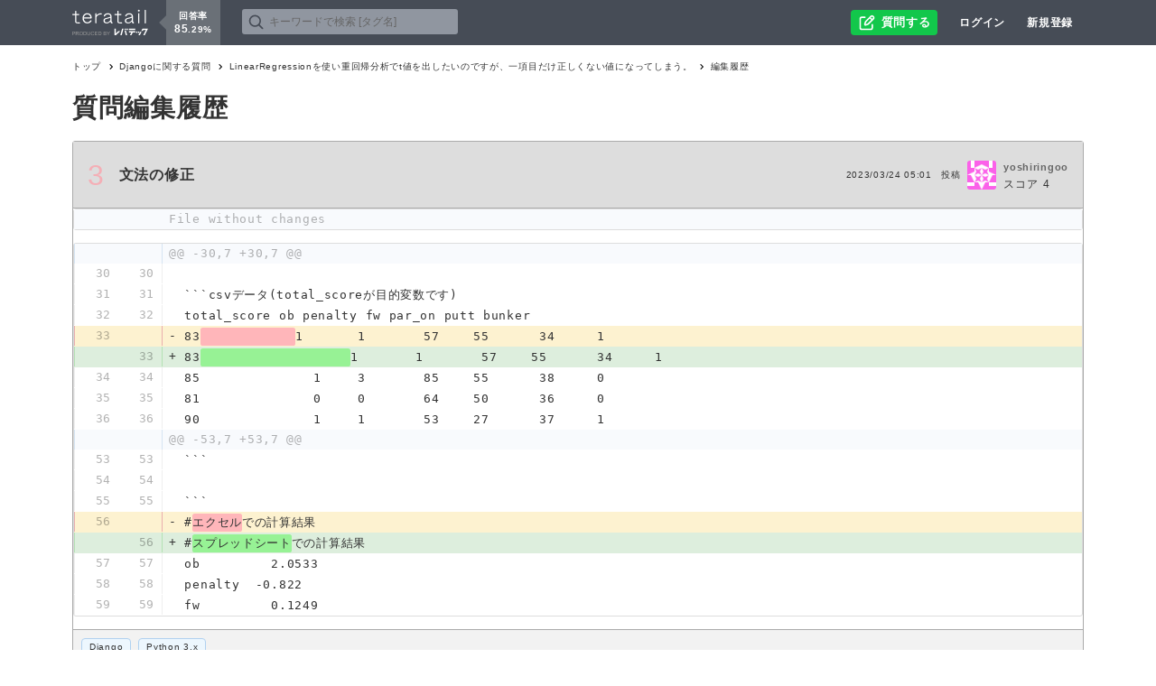

--- FILE ---
content_type: text/html; charset=utf-8
request_url: https://teratail.com/questions/ky5qwxibrgd8jl/history
body_size: 11161
content:
<!DOCTYPE html><html><head><meta charSet="utf-8" data-next-head=""/><meta name="viewport" content="width=device-width" data-next-head=""/><meta name="robots" content="noindex" data-next-head=""/><title data-next-head="">質問編集履歴 - LinearRegressionを使い重回帰分析でt値を出したいのですが、一項目だけ正しくない値になってしまう。 | teratail</title><meta name="description" content="質問の編集履歴です。タイトル、本文、タグの変更内容と変更理由、編集者情報を時系列で確認できます。" data-next-head=""/><meta property="og:title" content="質問編集履歴 - LinearRegressionを使い重回帰分析でt値を出したいのですが、一項目だけ正しくない値になってしまう。 | teratail" data-next-head=""/><meta property="og:type" content="article" data-next-head=""/><meta property="og:description" content="質問の編集履歴です。タイトル、本文、タグの変更内容と変更理由、編集者情報を時系列で確認できます。" data-next-head=""/><meta property="og:url" content="https://teratail.com" data-next-head=""/><meta property="og:image" content="https://teratail.com/img/ogpImages/imgFacebookShare.png" data-next-head=""/><meta property="og:site_name" content="teratail[テラテイル]" data-next-head=""/><meta property="og:locale" content="ja_JP" data-next-head=""/><meta name="twitter:card" content="summary" data-next-head=""/><meta name="twitter:site" content="@teratail" data-next-head=""/><meta name="twitter:image" content="https://teratail.com/img/ogpImages/imgTwitterCard.png" data-next-head=""/><link href="https://fonts.googleapis.com/css2?family=Fira+Code&amp;display=swap" rel="stylesheet" data-next-head=""/><link href="https://fonts.googleapis.com/css2?family=Oswald:wght@200..700&amp;display=swap" rel="stylesheet" data-next-head=""/><link href="https://fonts.googleapis.com/css2?family=Yuji+Syuku&amp;display=swap" rel="stylesheet" data-next-head=""/><link rel="preload" href="/_next/static/css/8dfaee48df77b14e.css" as="style"/><link rel="stylesheet" href="/_next/static/css/8dfaee48df77b14e.css" data-n-g=""/><link rel="preload" href="/_next/static/css/705c7797ac4e6e37.css" as="style"/><link rel="stylesheet" href="/_next/static/css/705c7797ac4e6e37.css" data-n-p=""/><link rel="preload" href="/_next/static/css/518b5bfc62bf22db.css" as="style"/><link rel="stylesheet" href="/_next/static/css/518b5bfc62bf22db.css" data-n-p=""/><link rel="preload" href="/_next/static/css/a635456df8cb1f49.css" as="style"/><link rel="stylesheet" href="/_next/static/css/a635456df8cb1f49.css" data-n-p=""/><link rel="preload" href="/_next/static/css/1565a9925cb4adf4.css" as="style"/><link rel="stylesheet" href="/_next/static/css/1565a9925cb4adf4.css" data-n-p=""/><noscript data-n-css=""></noscript><script defer="" nomodule="" src="/_next/static/chunks/polyfills-42372ed130431b0a.js"></script><script id="gtag-init" src="https://www.googletagmanager.com/gtag/js?id=UA-45098004-1" defer="" data-nscript="beforeInteractive"></script><script src="/_next/static/chunks/webpack-39093d22f8bbcb98.js" defer=""></script><script src="/_next/static/chunks/framework-19baaf6675f9027b.js" defer=""></script><script src="/_next/static/chunks/main-ba527b2b77016988.js" defer=""></script><script src="/_next/static/chunks/pages/_app-222598ccb2bd2fcd.js" defer=""></script><script src="/_next/static/chunks/76d8c668-af064e5b63555d28.js" defer=""></script><script src="/_next/static/chunks/1106-24dbdb9d8891c6ce.js" defer=""></script><script src="/_next/static/chunks/8516-26e8ae06deef7a86.js" defer=""></script><script src="/_next/static/chunks/7955-a74d541a27ed09e5.js" defer=""></script><script src="/_next/static/chunks/4548-382de225e3c326ac.js" defer=""></script><script src="/_next/static/chunks/6732-db322f01dbf1513a.js" defer=""></script><script src="/_next/static/chunks/7059-14f32108c22eb04f.js" defer=""></script><script src="/_next/static/chunks/5970-1b610469a46908eb.js" defer=""></script><script src="/_next/static/chunks/pages/questions/%5Bid%5D/history-5608a07c4401ea99.js" defer=""></script><script src="/_next/static/jxsJ6EfhD2vglLTqVGRN9/_buildManifest.js" defer=""></script><script src="/_next/static/jxsJ6EfhD2vglLTqVGRN9/_ssgManifest.js" defer=""></script></head><body><div id="__next"><div id="QuestionHistoriesPage"><div class=""><header class="siteHeader_container__XUXTM"><div class="siteHeader_outer__OeHa4"><div class="siteHeader_inner__bYaKb"><div class="siteHeader_logo__wcIXj"><a class="siteHeader_logoLink__gO0E7" href="/"><img src="/img/txt/teratailByLevtech.svg" alt="teratail" width="84" class="siteHeader_logoImg__Cf0EA"/><div class="rate_container__Y8mc8 rate_tuna__DUaax rate_medium___gpcH siteHeader_rate__yHwPy"><dl class="rate_box__pubgQ"><dt class="rate_label__spJSL">回答率</dt><dd class="rate_rate__XFFKT"><span class="rate_integer__uDDqb">85</span><span class="rate_dot__neD_m">.</span><span class="rate_decimal__MyWHX">29</span><span class="rate_percent__X71Bt">%</span></dd></dl></div></a></div><div class="headerSearchForm_container__LVVRu siteHeader_searchFormPc__38Xft"><div class="headerSearchForm_inner__W63EU"><div class="headerSearchForm_searchForm__Xo0s2"><button type="button" class="button_base__avi1i button_block__m6_s_ button_center__ZyqFB button_stretch__ofoAe headerSearchForm_searchButton__WDpXd"><style data-emotion="css q7mezt">.css-q7mezt{-webkit-user-select:none;-moz-user-select:none;-ms-user-select:none;user-select:none;width:1em;height:1em;display:inline-block;-webkit-flex-shrink:0;-ms-flex-negative:0;flex-shrink:0;-webkit-transition:fill 200ms cubic-bezier(0.4, 0, 0.2, 1) 0ms;transition:fill 200ms cubic-bezier(0.4, 0, 0.2, 1) 0ms;fill:currentColor;font-size:1.5rem;}</style><svg class="MuiSvgIcon-root MuiSvgIcon-fontSizeMedium headerSearchForm_searchIcon__XctWt css-q7mezt" focusable="false" aria-hidden="true" viewBox="0 0 24 24" stroke="#AAAAAA" width="20" height="20"><circle cx="10" cy="11" r="7" stroke-width="2"></circle><path d="M20 21L15 16" stroke-width="2" stroke-linecap="round"></path></svg></button><input type="text" class="headerSearchForm_input__hQZU5" autoComplete="off" placeholder="キーワードで検索 [タグ名]" value=""/></div></div></div><div class="headerSearchFormCollapse_container__9rioZ siteHeader_searchFormSp__xB1Jt"><div class="collapse_container__HouKh headerSearchFormCollapse_collapse__4Gkfx"><button type="button" class="button_base__avi1i button_block__m6_s_ button_stretch__ofoAe headerSearchFormCollapse_trigger__7SF0k"><style data-emotion="css q7mezt">.css-q7mezt{-webkit-user-select:none;-moz-user-select:none;-ms-user-select:none;user-select:none;width:1em;height:1em;display:inline-block;-webkit-flex-shrink:0;-ms-flex-negative:0;flex-shrink:0;-webkit-transition:fill 200ms cubic-bezier(0.4, 0, 0.2, 1) 0ms;transition:fill 200ms cubic-bezier(0.4, 0, 0.2, 1) 0ms;fill:currentColor;font-size:1.5rem;}</style><svg class="MuiSvgIcon-root MuiSvgIcon-fontSizeMedium headerSearchFormCollapse_searchToggleButton__XgV53 css-q7mezt" focusable="false" aria-hidden="true" viewBox="0 0 24 24" stroke="#AAAAAA" width="24" height="24"><circle cx="10" cy="11" r="7" stroke-width="2"></circle><path d="M20 21L15 16" stroke-width="2" stroke-linecap="round"></path></svg></button></div></div><a class="button_base__avi1i button_limegreen__UKmSL siteHeader_questionButton__a_GLf" href="/questions/select_category"><img class="siteHeader_writeQuestion__T6ZF3" width="20" height="20" src="/img/icon/writeQuestion_white.svg" alt=""/><span class="siteHeader_questionButtonTxt__yghT0">質問する</span></a><a href="/login" class="anchor_base__u6KrH anchor_white__bPwek anchor_tiny__HFRbr siteHeader_loginLink__1nkYB">ログイン</a><a href="/signup" class="anchor_base__u6KrH anchor_white__bPwek anchor_tiny__HFRbr siteHeader_registerLink__b2rF_">新規登録</a></div></div></header></div><div class="container_container__6Ss1_"><main class="main_container__vMzTg questionHistories_main__HQTau"><div class="breadcrumb_container__sq8Mn"><a href="/">トップ</a><a href="/tags/Django">Django<!-- -->に関する質問</a><a href="/questions/ky5qwxibrgd8jl">LinearRegressionを使い重回帰分析でt値を出したいのですが、一項目だけ正しくない値になってしまう。</a><p class="">編集履歴</p></div><div class="section_header__6u1Li"><h1 class="title_base__7wQau">質問編集履歴</h1></div><div><div class="historyCollapse_container__HJxO_ historyCollapse_isOpen__l2L0n"><div class="historyCollapse_header__rhm8o historyCollapse_neocoral__soYSS"><div class="historyCollapse_left__fNEYt"><p class="historyCollapse_number__x2mLI">3</p><p class="txt_big__ZmrLZ txt_bold__L6Cl_">文法の修正</p></div><div class="historyCollapse_right__Ea_Wx"><p class="txt_mini__d0Cjf historyCollapse_modified__WNMAW">2023/03/24 05:01</p><p class="txt_mini__d0Cjf">投稿</p><img src="https://www.gravatar.com/avatar/240b6b89cf84807212320d30b3323bb6?d=identicon" width="32" height="32" alt="yoshiringoo" class="historyCollapse_img__HsBg8"/><div><a href="/users/yoshiringoo" class="anchor_base__u6KrH anchor_tuna__uVZlH anchor_tiny__HFRbr anchor_bold__AoEKU">yoshiringoo</a><p class="txt_small__uk0TV">スコア<span class="historyCollapse_score__Qoo8U">4</span></p></div></div></div><div class="historyCollapse_body__PaMSY"><div><div class="d2h-wrapper d2h-light-color-scheme">
    <div id="d2h-453391" class="d2h-file-wrapper" data-lang="">
    <div class="d2h-file-header">
    <span class="d2h-file-name-wrapper">
    <svg aria-hidden="true" class="d2h-icon" height="16" version="1.1" viewBox="0 0 12 16" width="12">
        <path d="M6 5H2v-1h4v1zM2 8h7v-1H2v1z m0 2h7v-1H2v1z m0 2h7v-1H2v1z m10-7.5v9.5c0 0.55-0.45 1-1 1H1c-0.55 0-1-0.45-1-1V2c0-0.55 0.45-1 1-1h7.5l3.5 3.5z m-1 0.5L8 2H1v12h10V5z"></path>
    </svg>    <span class="d2h-file-name">title	</span>
    <span class="d2h-tag d2h-changed d2h-changed-tag">CHANGED</span></span>
<label class="d2h-file-collapse">
    <input class="d2h-file-collapse-input" type="checkbox" name="viewed" value="viewed">
    Viewed
</label>
    </div>
    <div class="d2h-file-diff">
        <div class="d2h-code-wrapper">
            <table class="d2h-diff-table">
                <tbody class="d2h-diff-tbody">
                <tr>
    <td class="d2h-info">
        <div class="d2h-code-line">
            File without changes
        </div>
    </td>
</tr>
                </tbody>
            </table>
        </div>
    </div>
</div>
</div></div><div class="questionHistory_bodyDiff__U8MyR"><div class="d2h-wrapper d2h-light-color-scheme">
    <div id="d2h-911719" class="d2h-file-wrapper" data-lang="">
    <div class="d2h-file-header">
    <span class="d2h-file-name-wrapper">
    <svg aria-hidden="true" class="d2h-icon" height="16" version="1.1" viewBox="0 0 12 16" width="12">
        <path d="M6 5H2v-1h4v1zM2 8h7v-1H2v1z m0 2h7v-1H2v1z m0 2h7v-1H2v1z m10-7.5v9.5c0 0.55-0.45 1-1 1H1c-0.55 0-1-0.45-1-1V2c0-0.55 0.45-1 1-1h7.5l3.5 3.5z m-1 0.5L8 2H1v12h10V5z"></path>
    </svg>    <span class="d2h-file-name">body	</span>
    <span class="d2h-tag d2h-changed d2h-changed-tag">CHANGED</span></span>
<label class="d2h-file-collapse">
    <input class="d2h-file-collapse-input" type="checkbox" name="viewed" value="viewed">
    Viewed
</label>
    </div>
    <div class="d2h-file-diff">
        <div class="d2h-code-wrapper">
            <table class="d2h-diff-table">
                <tbody class="d2h-diff-tbody">
                <tr>
    <td class="d2h-code-linenumber d2h-info"></td>
    <td class="d2h-info">
        <div class="d2h-code-line">@@ -30,7 +30,7 @@</div>
    </td>
</tr><tr>
    <td class="d2h-code-linenumber d2h-cntx">
      <div class="line-num1">30</div>
<div class="line-num2">30</div>
    </td>
    <td class="d2h-cntx">
        <div class="d2h-code-line">
            <span class="d2h-code-line-prefix">&nbsp;</span>
            <span class="d2h-code-line-ctn"><br></span>
        </div>
    </td>
</tr><tr>
    <td class="d2h-code-linenumber d2h-cntx">
      <div class="line-num1">31</div>
<div class="line-num2">31</div>
    </td>
    <td class="d2h-cntx">
        <div class="d2h-code-line">
            <span class="d2h-code-line-prefix">&nbsp;</span>
            <span class="d2h-code-line-ctn">```csvデータ(total_scoreが目的変数です)</span>
        </div>
    </td>
</tr><tr>
    <td class="d2h-code-linenumber d2h-cntx">
      <div class="line-num1">32</div>
<div class="line-num2">32</div>
    </td>
    <td class="d2h-cntx">
        <div class="d2h-code-line">
            <span class="d2h-code-line-prefix">&nbsp;</span>
            <span class="d2h-code-line-ctn">total_score ob penalty fw par_on putt bunker</span>
        </div>
    </td>
</tr><tr>
    <td class="d2h-code-linenumber d2h-del d2h-change">
      <div class="line-num1">33</div>
<div class="line-num2"></div>
    </td>
    <td class="d2h-del d2h-change">
        <div class="d2h-code-line">
            <span class="d2h-code-line-prefix">-</span>
            <span class="d2h-code-line-ctn">83<del>	　　　</del>1	1	 57	55	 34	 1</span>
        </div>
    </td>
</tr><tr>
    <td class="d2h-code-linenumber d2h-ins d2h-change">
      <div class="line-num1"></div>
<div class="line-num2">33</div>
    </td>
    <td class="d2h-ins d2h-change">
        <div class="d2h-code-line">
            <span class="d2h-code-line-prefix">+</span>
            <span class="d2h-code-line-ctn">83<ins>	　　　       </ins>1	1	 57	55	 34	 1</span>
        </div>
    </td>
</tr><tr>
    <td class="d2h-code-linenumber d2h-cntx">
      <div class="line-num1">34</div>
<div class="line-num2">34</div>
    </td>
    <td class="d2h-cntx">
        <div class="d2h-code-line">
            <span class="d2h-code-line-prefix">&nbsp;</span>
            <span class="d2h-code-line-ctn">85	         1	3	 85	55	 38	 0</span>
        </div>
    </td>
</tr><tr>
    <td class="d2h-code-linenumber d2h-cntx">
      <div class="line-num1">35</div>
<div class="line-num2">35</div>
    </td>
    <td class="d2h-cntx">
        <div class="d2h-code-line">
            <span class="d2h-code-line-prefix">&nbsp;</span>
            <span class="d2h-code-line-ctn">81	         0	0	 64	50	 36	 0</span>
        </div>
    </td>
</tr><tr>
    <td class="d2h-code-linenumber d2h-cntx">
      <div class="line-num1">36</div>
<div class="line-num2">36</div>
    </td>
    <td class="d2h-cntx">
        <div class="d2h-code-line">
            <span class="d2h-code-line-prefix">&nbsp;</span>
            <span class="d2h-code-line-ctn">90	         1	1	 53	27	 37	 1</span>
        </div>
    </td>
</tr>
<tr>
    <td class="d2h-code-linenumber d2h-info"></td>
    <td class="d2h-info">
        <div class="d2h-code-line">@@ -53,7 +53,7 @@</div>
    </td>
</tr><tr>
    <td class="d2h-code-linenumber d2h-cntx">
      <div class="line-num1">53</div>
<div class="line-num2">53</div>
    </td>
    <td class="d2h-cntx">
        <div class="d2h-code-line">
            <span class="d2h-code-line-prefix">&nbsp;</span>
            <span class="d2h-code-line-ctn">```</span>
        </div>
    </td>
</tr><tr>
    <td class="d2h-code-linenumber d2h-cntx">
      <div class="line-num1">54</div>
<div class="line-num2">54</div>
    </td>
    <td class="d2h-cntx">
        <div class="d2h-code-line">
            <span class="d2h-code-line-prefix">&nbsp;</span>
            <span class="d2h-code-line-ctn"><br></span>
        </div>
    </td>
</tr><tr>
    <td class="d2h-code-linenumber d2h-cntx">
      <div class="line-num1">55</div>
<div class="line-num2">55</div>
    </td>
    <td class="d2h-cntx">
        <div class="d2h-code-line">
            <span class="d2h-code-line-prefix">&nbsp;</span>
            <span class="d2h-code-line-ctn">```</span>
        </div>
    </td>
</tr><tr>
    <td class="d2h-code-linenumber d2h-del d2h-change">
      <div class="line-num1">56</div>
<div class="line-num2"></div>
    </td>
    <td class="d2h-del d2h-change">
        <div class="d2h-code-line">
            <span class="d2h-code-line-prefix">-</span>
            <span class="d2h-code-line-ctn">#<del>エクセル</del>での計算結果</span>
        </div>
    </td>
</tr><tr>
    <td class="d2h-code-linenumber d2h-ins d2h-change">
      <div class="line-num1"></div>
<div class="line-num2">56</div>
    </td>
    <td class="d2h-ins d2h-change">
        <div class="d2h-code-line">
            <span class="d2h-code-line-prefix">+</span>
            <span class="d2h-code-line-ctn">#<ins>スプレッドシート</ins>での計算結果</span>
        </div>
    </td>
</tr><tr>
    <td class="d2h-code-linenumber d2h-cntx">
      <div class="line-num1">57</div>
<div class="line-num2">57</div>
    </td>
    <td class="d2h-cntx">
        <div class="d2h-code-line">
            <span class="d2h-code-line-prefix">&nbsp;</span>
            <span class="d2h-code-line-ctn">ob         2.0533</span>
        </div>
    </td>
</tr><tr>
    <td class="d2h-code-linenumber d2h-cntx">
      <div class="line-num1">58</div>
<div class="line-num2">58</div>
    </td>
    <td class="d2h-cntx">
        <div class="d2h-code-line">
            <span class="d2h-code-line-prefix">&nbsp;</span>
            <span class="d2h-code-line-ctn">penalty  -0.822</span>
        </div>
    </td>
</tr><tr>
    <td class="d2h-code-linenumber d2h-cntx">
      <div class="line-num1">59</div>
<div class="line-num2">59</div>
    </td>
    <td class="d2h-cntx">
        <div class="d2h-code-line">
            <span class="d2h-code-line-prefix">&nbsp;</span>
            <span class="d2h-code-line-ctn">fw         0.1249</span>
        </div>
    </td>
</tr>
                </tbody>
            </table>
        </div>
    </div>
</div>
</div></div><div class="questionHistory_footer__kOy9c"><table class="questionHistory_tagsDiff__q5RFF"><tbody class="ChangeEqual"><tr><td class="Left"><div class="flex_base__Px0jp flex_rowWrap__tWXGp questionHistory_tags__D_eCw"><a class="tag_base__KLP4Y tag_skyblue__VU3c7 tag_tiny__ZTz1V" href="/tags/Django">Django</a><a class="tag_base__KLP4Y tag_skyblue__VU3c7 tag_tiny__ZTz1V" href="/tags/Python%203.x">Python 3.x</a></div></td></tr></tbody><tbody class="ChangeReplace"></tbody></table></div></div></div><div class="historyCollapse_container__HJxO_"><div class="historyCollapse_header__rhm8o historyCollapse_neocoral__soYSS"><div class="historyCollapse_left__fNEYt"><p class="historyCollapse_number__x2mLI">2</p><p class="txt_big__ZmrLZ txt_bold__L6Cl_">誤字</p></div><div class="historyCollapse_right__Ea_Wx"><p class="txt_mini__d0Cjf historyCollapse_modified__WNMAW">2023/03/24 03:53</p><p class="txt_mini__d0Cjf">投稿</p><img src="https://www.gravatar.com/avatar/240b6b89cf84807212320d30b3323bb6?d=identicon" width="32" height="32" alt="yoshiringoo" class="historyCollapse_img__HsBg8"/><div><a href="/users/yoshiringoo" class="anchor_base__u6KrH anchor_tuna__uVZlH anchor_tiny__HFRbr anchor_bold__AoEKU">yoshiringoo</a><p class="txt_small__uk0TV">スコア<span class="historyCollapse_score__Qoo8U">4</span></p></div></div></div><div class="historyCollapse_body__PaMSY"><div><div class="d2h-wrapper d2h-light-color-scheme">
    <div id="d2h-453391" class="d2h-file-wrapper" data-lang="">
    <div class="d2h-file-header">
    <span class="d2h-file-name-wrapper">
    <svg aria-hidden="true" class="d2h-icon" height="16" version="1.1" viewBox="0 0 12 16" width="12">
        <path d="M6 5H2v-1h4v1zM2 8h7v-1H2v1z m0 2h7v-1H2v1z m0 2h7v-1H2v1z m10-7.5v9.5c0 0.55-0.45 1-1 1H1c-0.55 0-1-0.45-1-1V2c0-0.55 0.45-1 1-1h7.5l3.5 3.5z m-1 0.5L8 2H1v12h10V5z"></path>
    </svg>    <span class="d2h-file-name">title	</span>
    <span class="d2h-tag d2h-changed d2h-changed-tag">CHANGED</span></span>
<label class="d2h-file-collapse">
    <input class="d2h-file-collapse-input" type="checkbox" name="viewed" value="viewed">
    Viewed
</label>
    </div>
    <div class="d2h-file-diff">
        <div class="d2h-code-wrapper">
            <table class="d2h-diff-table">
                <tbody class="d2h-diff-tbody">
                <tr>
    <td class="d2h-info">
        <div class="d2h-code-line">
            File without changes
        </div>
    </td>
</tr>
                </tbody>
            </table>
        </div>
    </div>
</div>
</div></div><div class="questionHistory_bodyDiff__U8MyR"><div class="d2h-wrapper d2h-light-color-scheme">
    <div id="d2h-911719" class="d2h-file-wrapper" data-lang="">
    <div class="d2h-file-header">
    <span class="d2h-file-name-wrapper">
    <svg aria-hidden="true" class="d2h-icon" height="16" version="1.1" viewBox="0 0 12 16" width="12">
        <path d="M6 5H2v-1h4v1zM2 8h7v-1H2v1z m0 2h7v-1H2v1z m0 2h7v-1H2v1z m10-7.5v9.5c0 0.55-0.45 1-1 1H1c-0.55 0-1-0.45-1-1V2c0-0.55 0.45-1 1-1h7.5l3.5 3.5z m-1 0.5L8 2H1v12h10V5z"></path>
    </svg>    <span class="d2h-file-name">body	</span>
    <span class="d2h-tag d2h-changed d2h-changed-tag">CHANGED</span></span>
<label class="d2h-file-collapse">
    <input class="d2h-file-collapse-input" type="checkbox" name="viewed" value="viewed">
    Viewed
</label>
    </div>
    <div class="d2h-file-diff">
        <div class="d2h-code-wrapper">
            <table class="d2h-diff-table">
                <tbody class="d2h-diff-tbody">
                <tr>
    <td class="d2h-code-linenumber d2h-info"></td>
    <td class="d2h-info">
        <div class="d2h-code-line">@@ -27,6 +27,7 @@</div>
    </td>
</tr><tr>
    <td class="d2h-code-linenumber d2h-cntx">
      <div class="line-num1">27</div>
<div class="line-num2">27</div>
    </td>
    <td class="d2h-cntx">
        <div class="d2h-code-line">
            <span class="d2h-code-line-prefix">&nbsp;</span>
            <span class="d2h-code-line-ctn"><br></span>
        </div>
    </td>
</tr><tr>
    <td class="d2h-code-linenumber d2h-cntx">
      <div class="line-num1">28</div>
<div class="line-num2">28</div>
    </td>
    <td class="d2h-cntx">
        <div class="d2h-code-line">
            <span class="d2h-code-line-prefix">&nbsp;</span>
            <span class="d2h-code-line-ctn">        t_values = (coef&#x2F; std_err).round(4)</span>
        </div>
    </td>
</tr><tr>
    <td class="d2h-code-linenumber d2h-cntx">
      <div class="line-num1">29</div>
<div class="line-num2">29</div>
    </td>
    <td class="d2h-cntx">
        <div class="d2h-code-line">
            <span class="d2h-code-line-prefix">&nbsp;</span>
            <span class="d2h-code-line-ctn">```</span>
        </div>
    </td>
</tr><tr>
    <td class="d2h-code-linenumber d2h-ins">
      <div class="line-num1"></div>
<div class="line-num2">30</div>
    </td>
    <td class="d2h-ins">
        <div class="d2h-code-line">
            <span class="d2h-code-line-prefix">+</span>
            <span class="d2h-code-line-ctn"><br></span>
        </div>
    </td>
</tr><tr>
    <td class="d2h-code-linenumber d2h-cntx">
      <div class="line-num1">30</div>
<div class="line-num2">31</div>
    </td>
    <td class="d2h-cntx">
        <div class="d2h-code-line">
            <span class="d2h-code-line-prefix">&nbsp;</span>
            <span class="d2h-code-line-ctn">```csvデータ(total_scoreが目的変数です)</span>
        </div>
    </td>
</tr><tr>
    <td class="d2h-code-linenumber d2h-cntx">
      <div class="line-num1">31</div>
<div class="line-num2">32</div>
    </td>
    <td class="d2h-cntx">
        <div class="d2h-code-line">
            <span class="d2h-code-line-prefix">&nbsp;</span>
            <span class="d2h-code-line-ctn">total_score ob penalty fw par_on putt bunker</span>
        </div>
    </td>
</tr><tr>
    <td class="d2h-code-linenumber d2h-cntx">
      <div class="line-num1">32</div>
<div class="line-num2">33</div>
    </td>
    <td class="d2h-cntx">
        <div class="d2h-code-line">
            <span class="d2h-code-line-prefix">&nbsp;</span>
            <span class="d2h-code-line-ctn">83	　　　1	1	 57	55	 34	 1</span>
        </div>
    </td>
</tr>
<tr>
    <td class="d2h-code-linenumber d2h-info"></td>
    <td class="d2h-info">
        <div class="d2h-code-line">@@ -51,7 +52,8 @@</div>
    </td>
</tr><tr>
    <td class="d2h-code-linenumber d2h-cntx">
      <div class="line-num1">51</div>
<div class="line-num2">52</div>
    </td>
    <td class="d2h-cntx">
        <div class="d2h-code-line">
            <span class="d2h-code-line-prefix">&nbsp;</span>
            <span class="d2h-code-line-ctn">83	         1	0	 64	50	 32	 0</span>
        </div>
    </td>
</tr><tr>
    <td class="d2h-code-linenumber d2h-cntx">
      <div class="line-num1">52</div>
<div class="line-num2">53</div>
    </td>
    <td class="d2h-cntx">
        <div class="d2h-code-line">
            <span class="d2h-code-line-prefix">&nbsp;</span>
            <span class="d2h-code-line-ctn">```</span>
        </div>
    </td>
</tr><tr>
    <td class="d2h-code-linenumber d2h-cntx">
      <div class="line-num1">53</div>
<div class="line-num2">54</div>
    </td>
    <td class="d2h-cntx">
        <div class="d2h-code-line">
            <span class="d2h-code-line-prefix">&nbsp;</span>
            <span class="d2h-code-line-ctn"><br></span>
        </div>
    </td>
</tr><tr>
    <td class="d2h-code-linenumber d2h-ins">
      <div class="line-num1"></div>
<div class="line-num2">55</div>
    </td>
    <td class="d2h-ins">
        <div class="d2h-code-line">
            <span class="d2h-code-line-prefix">+</span>
            <span class="d2h-code-line-ctn">```</span>
        </div>
    </td>
</tr><tr>
    <td class="d2h-code-linenumber d2h-del d2h-change">
      <div class="line-num1">54</div>
<div class="line-num2"></div>
    </td>
    <td class="d2h-del d2h-change">
        <div class="d2h-code-line">
            <span class="d2h-code-line-prefix">-</span>
            <span class="d2h-code-line-ctn"><del>```</del>エクセルでの計算結果<del>(t値)</del></span>
        </div>
    </td>
</tr><tr>
    <td class="d2h-code-linenumber d2h-ins d2h-change">
      <div class="line-num1"></div>
<div class="line-num2">56</div>
    </td>
    <td class="d2h-ins d2h-change">
        <div class="d2h-code-line">
            <span class="d2h-code-line-prefix">+</span>
            <span class="d2h-code-line-ctn"><ins>#</ins>エクセルでの計算結果</span>
        </div>
    </td>
</tr><tr>
    <td class="d2h-code-linenumber d2h-cntx">
      <div class="line-num1">55</div>
<div class="line-num2">57</div>
    </td>
    <td class="d2h-cntx">
        <div class="d2h-code-line">
            <span class="d2h-code-line-prefix">&nbsp;</span>
            <span class="d2h-code-line-ctn">ob         2.0533</span>
        </div>
    </td>
</tr><tr>
    <td class="d2h-code-linenumber d2h-cntx">
      <div class="line-num1">56</div>
<div class="line-num2">58</div>
    </td>
    <td class="d2h-cntx">
        <div class="d2h-code-line">
            <span class="d2h-code-line-prefix">&nbsp;</span>
            <span class="d2h-code-line-ctn">penalty  -0.822</span>
        </div>
    </td>
</tr><tr>
    <td class="d2h-code-linenumber d2h-cntx">
      <div class="line-num1">57</div>
<div class="line-num2">59</div>
    </td>
    <td class="d2h-cntx">
        <div class="d2h-code-line">
            <span class="d2h-code-line-prefix">&nbsp;</span>
            <span class="d2h-code-line-ctn">fw         0.1249</span>
        </div>
    </td>
</tr>
<tr>
    <td class="d2h-code-linenumber d2h-info"></td>
    <td class="d2h-info">
        <div class="d2h-code-line">@@ -59,7 +61,9 @@</div>
    </td>
</tr><tr>
    <td class="d2h-code-linenumber d2h-cntx">
      <div class="line-num1">59</div>
<div class="line-num2">61</div>
    </td>
    <td class="d2h-cntx">
        <div class="d2h-code-line">
            <span class="d2h-code-line-prefix">&nbsp;</span>
            <span class="d2h-code-line-ctn">putt       3.1677</span>
        </div>
    </td>
</tr><tr>
    <td class="d2h-code-linenumber d2h-cntx">
      <div class="line-num1">60</div>
<div class="line-num2">62</div>
    </td>
    <td class="d2h-cntx">
        <div class="d2h-code-line">
            <span class="d2h-code-line-prefix">&nbsp;</span>
            <span class="d2h-code-line-ctn">bunker   0.7899</span>
        </div>
    </td>
</tr><tr>
    <td class="d2h-code-linenumber d2h-cntx">
      <div class="line-num1">61</div>
<div class="line-num2">63</div>
    </td>
    <td class="d2h-cntx">
        <div class="d2h-code-line">
            <span class="d2h-code-line-prefix">&nbsp;</span>
            <span class="d2h-code-line-ctn">```</span>
        </div>
    </td>
</tr><tr>
    <td class="d2h-code-linenumber d2h-ins">
      <div class="line-num1"></div>
<div class="line-num2">64</div>
    </td>
    <td class="d2h-ins">
        <div class="d2h-code-line">
            <span class="d2h-code-line-prefix">+</span>
            <span class="d2h-code-line-ctn"><br></span>
        </div>
    </td>
</tr><tr>
    <td class="d2h-code-linenumber d2h-ins">
      <div class="line-num1"></div>
<div class="line-num2">65</div>
    </td>
    <td class="d2h-ins">
        <div class="d2h-code-line">
            <span class="d2h-code-line-prefix">+</span>
            <span class="d2h-code-line-ctn">```</span>
        </div>
    </td>
</tr><tr>
    <td class="d2h-code-linenumber d2h-del d2h-change">
      <div class="line-num1">62</div>
<div class="line-num2"></div>
    </td>
    <td class="d2h-del d2h-change">
        <div class="d2h-code-line">
            <span class="d2h-code-line-prefix">-</span>
            <span class="d2h-code-line-ctn"><del>```</del>現在作っているアプリ上での計算結果</span>
        </div>
    </td>
</tr><tr>
    <td class="d2h-code-linenumber d2h-ins d2h-change">
      <div class="line-num1"></div>
<div class="line-num2">66</div>
    </td>
    <td class="d2h-ins d2h-change">
        <div class="d2h-code-line">
            <span class="d2h-code-line-prefix">+</span>
            <span class="d2h-code-line-ctn"><ins>#</ins>現在作っているアプリ上での計算結果</span>
        </div>
    </td>
</tr><tr>
    <td class="d2h-code-linenumber d2h-cntx">
      <div class="line-num1">63</div>
<div class="line-num2">67</div>
    </td>
    <td class="d2h-cntx">
        <div class="d2h-code-line">
            <span class="d2h-code-line-prefix">&nbsp;</span>
            <span class="d2h-code-line-ctn">ob         2.1573   -</span>
        </div>
    </td>
</tr><tr>
    <td class="d2h-code-linenumber d2h-cntx">
      <div class="line-num1">64</div>
<div class="line-num2">68</div>
    </td>
    <td class="d2h-cntx">
        <div class="d2h-code-line">
            <span class="d2h-code-line-prefix">&nbsp;</span>
            <span class="d2h-code-line-ctn">penalty  -0.9684</span>
        </div>
    </td>
</tr><tr>
    <td class="d2h-code-linenumber d2h-cntx">
      <div class="line-num1">65</div>
<div class="line-num2">69</div>
    </td>
    <td class="d2h-cntx">
        <div class="d2h-code-line">
            <span class="d2h-code-line-prefix">&nbsp;</span>
            <span class="d2h-code-line-ctn">fw         0.1144</span>
        </div>
    </td>
</tr>
<tr>
    <td class="d2h-code-linenumber d2h-info"></td>
    <td class="d2h-info">
        <div class="d2h-code-line">@@ -67,7 +71,9 @@</div>
    </td>
</tr><tr>
    <td class="d2h-code-linenumber d2h-cntx">
      <div class="line-num1">67</div>
<div class="line-num2">71</div>
    </td>
    <td class="d2h-cntx">
        <div class="d2h-code-line">
            <span class="d2h-code-line-prefix">&nbsp;</span>
            <span class="d2h-code-line-ctn">putt       12.6963</span>
        </div>
    </td>
</tr><tr>
    <td class="d2h-code-linenumber d2h-cntx">
      <div class="line-num1">68</div>
<div class="line-num2">72</div>
    </td>
    <td class="d2h-cntx">
        <div class="d2h-code-line">
            <span class="d2h-code-line-prefix">&nbsp;</span>
            <span class="d2h-code-line-ctn">bunker   0.8931</span>
        </div>
    </td>
</tr><tr>
    <td class="d2h-code-linenumber d2h-cntx">
      <div class="line-num1">69</div>
<div class="line-num2">73</div>
    </td>
    <td class="d2h-cntx">
        <div class="d2h-code-line">
            <span class="d2h-code-line-prefix">&nbsp;</span>
            <span class="d2h-code-line-ctn">```</span>
        </div>
    </td>
</tr><tr>
    <td class="d2h-code-linenumber d2h-ins">
      <div class="line-num1"></div>
<div class="line-num2">74</div>
    </td>
    <td class="d2h-ins">
        <div class="d2h-code-line">
            <span class="d2h-code-line-prefix">+</span>
            <span class="d2h-code-line-ctn"><br></span>
        </div>
    </td>
</tr><tr>
    <td class="d2h-code-linenumber d2h-ins">
      <div class="line-num1"></div>
<div class="line-num2">75</div>
    </td>
    <td class="d2h-ins">
        <div class="d2h-code-line">
            <span class="d2h-code-line-prefix">+</span>
            <span class="d2h-code-line-ctn">```</span>
        </div>
    </td>
</tr><tr>
    <td class="d2h-code-linenumber d2h-del d2h-change">
      <div class="line-num1">70</div>
<div class="line-num2"></div>
    </td>
    <td class="d2h-del d2h-change">
        <div class="d2h-code-line">
            <span class="d2h-code-line-prefix">-</span>
            <span class="d2h-code-line-ctn"><del>```</del>Djangoを使用しない、google colab上での計算結果</span>
        </div>
    </td>
</tr><tr>
    <td class="d2h-code-linenumber d2h-ins d2h-change">
      <div class="line-num1"></div>
<div class="line-num2">76</div>
    </td>
    <td class="d2h-ins d2h-change">
        <div class="d2h-code-line">
            <span class="d2h-code-line-prefix">+</span>
            <span class="d2h-code-line-ctn"><ins>#</ins>Djangoを使用しない、google colab上での計算結果</span>
        </div>
    </td>
</tr><tr>
    <td class="d2h-code-linenumber d2h-cntx">
      <div class="line-num1">71</div>
<div class="line-num2">77</div>
    </td>
    <td class="d2h-cntx">
        <div class="d2h-code-line">
            <span class="d2h-code-line-prefix">&nbsp;</span>
            <span class="d2h-code-line-ctn">ob         2.1573   -</span>
        </div>
    </td>
</tr><tr>
    <td class="d2h-code-linenumber d2h-cntx">
      <div class="line-num1">72</div>
<div class="line-num2">78</div>
    </td>
    <td class="d2h-cntx">
        <div class="d2h-code-line">
            <span class="d2h-code-line-prefix">&nbsp;</span>
            <span class="d2h-code-line-ctn">penalty  -0.9684</span>
        </div>
    </td>
</tr><tr>
    <td class="d2h-code-linenumber d2h-cntx">
      <div class="line-num1">73</div>
<div class="line-num2">79</div>
    </td>
    <td class="d2h-cntx">
        <div class="d2h-code-line">
            <span class="d2h-code-line-prefix">&nbsp;</span>
            <span class="d2h-code-line-ctn">fw         0.1144</span>
        </div>
    </td>
</tr>
                </tbody>
            </table>
        </div>
    </div>
</div>
</div></div><div class="questionHistory_footer__kOy9c"><table class="questionHistory_tagsDiff__q5RFF"><tbody class="ChangeEqual"><tr><td class="Left"><div class="flex_base__Px0jp flex_rowWrap__tWXGp questionHistory_tags__D_eCw"><a class="tag_base__KLP4Y tag_skyblue__VU3c7 tag_tiny__ZTz1V" href="/tags/Django">Django</a><a class="tag_base__KLP4Y tag_skyblue__VU3c7 tag_tiny__ZTz1V" href="/tags/Python%203.x">Python 3.x</a></div></td></tr></tbody><tbody class="ChangeReplace"></tbody></table></div></div></div><div class="historyCollapse_container__HJxO_"><div class="historyCollapse_header__rhm8o historyCollapse_neocoral__soYSS"><div class="historyCollapse_left__fNEYt"><p class="historyCollapse_number__x2mLI">1</p><p class="txt_big__ZmrLZ txt_bold__L6Cl_">csvデータの追記</p></div><div class="historyCollapse_right__Ea_Wx"><p class="txt_mini__d0Cjf historyCollapse_modified__WNMAW">2023/03/24 03:46</p><p class="txt_mini__d0Cjf">投稿</p><img src="https://www.gravatar.com/avatar/240b6b89cf84807212320d30b3323bb6?d=identicon" width="32" height="32" alt="yoshiringoo" class="historyCollapse_img__HsBg8"/><div><a href="/users/yoshiringoo" class="anchor_base__u6KrH anchor_tuna__uVZlH anchor_tiny__HFRbr anchor_bold__AoEKU">yoshiringoo</a><p class="txt_small__uk0TV">スコア<span class="historyCollapse_score__Qoo8U">4</span></p></div></div></div><div class="historyCollapse_body__PaMSY"><div><div class="d2h-wrapper d2h-light-color-scheme">
    <div id="d2h-453391" class="d2h-file-wrapper" data-lang="">
    <div class="d2h-file-header">
    <span class="d2h-file-name-wrapper">
    <svg aria-hidden="true" class="d2h-icon" height="16" version="1.1" viewBox="0 0 12 16" width="12">
        <path d="M6 5H2v-1h4v1zM2 8h7v-1H2v1z m0 2h7v-1H2v1z m0 2h7v-1H2v1z m10-7.5v9.5c0 0.55-0.45 1-1 1H1c-0.55 0-1-0.45-1-1V2c0-0.55 0.45-1 1-1h7.5l3.5 3.5z m-1 0.5L8 2H1v12h10V5z"></path>
    </svg>    <span class="d2h-file-name">title	</span>
    <span class="d2h-tag d2h-changed d2h-changed-tag">CHANGED</span></span>
<label class="d2h-file-collapse">
    <input class="d2h-file-collapse-input" type="checkbox" name="viewed" value="viewed">
    Viewed
</label>
    </div>
    <div class="d2h-file-diff">
        <div class="d2h-code-wrapper">
            <table class="d2h-diff-table">
                <tbody class="d2h-diff-tbody">
                <tr>
    <td class="d2h-info">
        <div class="d2h-code-line">
            File without changes
        </div>
    </td>
</tr>
                </tbody>
            </table>
        </div>
    </div>
</div>
</div></div><div class="questionHistory_bodyDiff__U8MyR"><div class="d2h-wrapper d2h-light-color-scheme">
    <div id="d2h-911719" class="d2h-file-wrapper" data-lang="">
    <div class="d2h-file-header">
    <span class="d2h-file-name-wrapper">
    <svg aria-hidden="true" class="d2h-icon" height="16" version="1.1" viewBox="0 0 12 16" width="12">
        <path d="M6 5H2v-1h4v1zM2 8h7v-1H2v1z m0 2h7v-1H2v1z m0 2h7v-1H2v1z m10-7.5v9.5c0 0.55-0.45 1-1 1H1c-0.55 0-1-0.45-1-1V2c0-0.55 0.45-1 1-1h7.5l3.5 3.5z m-1 0.5L8 2H1v12h10V5z"></path>
    </svg>    <span class="d2h-file-name">body	</span>
    <span class="d2h-tag d2h-changed d2h-changed-tag">CHANGED</span></span>
<label class="d2h-file-collapse">
    <input class="d2h-file-collapse-input" type="checkbox" name="viewed" value="viewed">
    Viewed
</label>
    </div>
    <div class="d2h-file-diff">
        <div class="d2h-code-wrapper">
            <table class="d2h-diff-table">
                <tbody class="d2h-diff-tbody">
                <tr>
    <td class="d2h-code-linenumber d2h-info"></td>
    <td class="d2h-info">
        <div class="d2h-code-line">@@ -27,6 +27,58 @@</div>
    </td>
</tr><tr>
    <td class="d2h-code-linenumber d2h-cntx">
      <div class="line-num1">27</div>
<div class="line-num2">27</div>
    </td>
    <td class="d2h-cntx">
        <div class="d2h-code-line">
            <span class="d2h-code-line-prefix">&nbsp;</span>
            <span class="d2h-code-line-ctn"><br></span>
        </div>
    </td>
</tr><tr>
    <td class="d2h-code-linenumber d2h-cntx">
      <div class="line-num1">28</div>
<div class="line-num2">28</div>
    </td>
    <td class="d2h-cntx">
        <div class="d2h-code-line">
            <span class="d2h-code-line-prefix">&nbsp;</span>
            <span class="d2h-code-line-ctn">        t_values = (coef&#x2F; std_err).round(4)</span>
        </div>
    </td>
</tr><tr>
    <td class="d2h-code-linenumber d2h-cntx">
      <div class="line-num1">29</div>
<div class="line-num2">29</div>
    </td>
    <td class="d2h-cntx">
        <div class="d2h-code-line">
            <span class="d2h-code-line-prefix">&nbsp;</span>
            <span class="d2h-code-line-ctn">```</span>
        </div>
    </td>
</tr><tr>
    <td class="d2h-code-linenumber d2h-ins">
      <div class="line-num1"></div>
<div class="line-num2">30</div>
    </td>
    <td class="d2h-ins">
        <div class="d2h-code-line">
            <span class="d2h-code-line-prefix">+</span>
            <span class="d2h-code-line-ctn">```csvデータ(total_scoreが目的変数です)</span>
        </div>
    </td>
</tr><tr>
    <td class="d2h-code-linenumber d2h-ins">
      <div class="line-num1"></div>
<div class="line-num2">31</div>
    </td>
    <td class="d2h-ins">
        <div class="d2h-code-line">
            <span class="d2h-code-line-prefix">+</span>
            <span class="d2h-code-line-ctn">total_score ob penalty fw par_on putt bunker</span>
        </div>
    </td>
</tr><tr>
    <td class="d2h-code-linenumber d2h-ins">
      <div class="line-num1"></div>
<div class="line-num2">32</div>
    </td>
    <td class="d2h-ins">
        <div class="d2h-code-line">
            <span class="d2h-code-line-prefix">+</span>
            <span class="d2h-code-line-ctn">83	　　　1	1	 57	55	 34	 1</span>
        </div>
    </td>
</tr><tr>
    <td class="d2h-code-linenumber d2h-ins">
      <div class="line-num1"></div>
<div class="line-num2">33</div>
    </td>
    <td class="d2h-ins">
        <div class="d2h-code-line">
            <span class="d2h-code-line-prefix">+</span>
            <span class="d2h-code-line-ctn">85	         1	3	 85	55	 38	 0</span>
        </div>
    </td>
</tr><tr>
    <td class="d2h-code-linenumber d2h-ins">
      <div class="line-num1"></div>
<div class="line-num2">34</div>
    </td>
    <td class="d2h-ins">
        <div class="d2h-code-line">
            <span class="d2h-code-line-prefix">+</span>
            <span class="d2h-code-line-ctn">81	         0	0	 64	50	 36	 0</span>
        </div>
    </td>
</tr><tr>
    <td class="d2h-code-linenumber d2h-ins">
      <div class="line-num1"></div>
<div class="line-num2">35</div>
    </td>
    <td class="d2h-ins">
        <div class="d2h-code-line">
            <span class="d2h-code-line-prefix">+</span>
            <span class="d2h-code-line-ctn">90	         1	1	 53	27	 37	 1</span>
        </div>
    </td>
</tr><tr>
    <td class="d2h-code-linenumber d2h-ins">
      <div class="line-num1"></div>
<div class="line-num2">36</div>
    </td>
    <td class="d2h-ins">
        <div class="d2h-code-line">
            <span class="d2h-code-line-prefix">+</span>
            <span class="d2h-code-line-ctn">86	         1	1	 42	27	 34	 1</span>
        </div>
    </td>
</tr><tr>
    <td class="d2h-code-linenumber d2h-ins">
      <div class="line-num1"></div>
<div class="line-num2">37</div>
    </td>
    <td class="d2h-ins">
        <div class="d2h-code-line">
            <span class="d2h-code-line-prefix">+</span>
            <span class="d2h-code-line-ctn">86	         0	0	 57	33	 31	 0</span>
        </div>
    </td>
</tr><tr>
    <td class="d2h-code-linenumber d2h-ins">
      <div class="line-num1"></div>
<div class="line-num2">38</div>
    </td>
    <td class="d2h-ins">
        <div class="d2h-code-line">
            <span class="d2h-code-line-prefix">+</span>
            <span class="d2h-code-line-ctn">85	         2	2	 78	55	 36	 1</span>
        </div>
    </td>
</tr><tr>
    <td class="d2h-code-linenumber d2h-ins">
      <div class="line-num1"></div>
<div class="line-num2">39</div>
    </td>
    <td class="d2h-ins">
        <div class="d2h-code-line">
            <span class="d2h-code-line-prefix">+</span>
            <span class="d2h-code-line-ctn">86	         3	0	 50	22	 31	 0</span>
        </div>
    </td>
</tr><tr>
    <td class="d2h-code-linenumber d2h-ins">
      <div class="line-num1"></div>
<div class="line-num2">40</div>
    </td>
    <td class="d2h-ins">
        <div class="d2h-code-line">
            <span class="d2h-code-line-prefix">+</span>
            <span class="d2h-code-line-ctn">87	         0	0  	 71	27 	 32	 1</span>
        </div>
    </td>
</tr><tr>
    <td class="d2h-code-linenumber d2h-ins">
      <div class="line-num1"></div>
<div class="line-num2">41</div>
    </td>
    <td class="d2h-ins">
        <div class="d2h-code-line">
            <span class="d2h-code-line-prefix">+</span>
            <span class="d2h-code-line-ctn">86	         0	2	 42	22	 33	 0</span>
        </div>
    </td>
</tr><tr>
    <td class="d2h-code-linenumber d2h-ins">
      <div class="line-num1"></div>
<div class="line-num2">42</div>
    </td>
    <td class="d2h-ins">
        <div class="d2h-code-line">
            <span class="d2h-code-line-prefix">+</span>
            <span class="d2h-code-line-ctn">82	         0	2	 57	66	 37	 1</span>
        </div>
    </td>
</tr><tr>
    <td class="d2h-code-linenumber d2h-ins">
      <div class="line-num1"></div>
<div class="line-num2">43</div>
    </td>
    <td class="d2h-ins">
        <div class="d2h-code-line">
            <span class="d2h-code-line-prefix">+</span>
            <span class="d2h-code-line-ctn">93	         2	1	 28	11	 33	 0</span>
        </div>
    </td>
</tr><tr>
    <td class="d2h-code-linenumber d2h-ins">
      <div class="line-num1"></div>
<div class="line-num2">44</div>
    </td>
    <td class="d2h-ins">
        <div class="d2h-code-line">
            <span class="d2h-code-line-prefix">+</span>
            <span class="d2h-code-line-ctn">88	         1	0	 50	16	 31	 0</span>
        </div>
    </td>
</tr><tr>
    <td class="d2h-code-linenumber d2h-ins">
      <div class="line-num1"></div>
<div class="line-num2">45</div>
    </td>
    <td class="d2h-ins">
        <div class="d2h-code-line">
            <span class="d2h-code-line-prefix">+</span>
            <span class="d2h-code-line-ctn">90	         2	0	 46	27	 33	 1</span>
        </div>
    </td>
</tr><tr>
    <td class="d2h-code-linenumber d2h-ins">
      <div class="line-num1"></div>
<div class="line-num2">46</div>
    </td>
    <td class="d2h-ins">
        <div class="d2h-code-line">
            <span class="d2h-code-line-prefix">+</span>
            <span class="d2h-code-line-ctn">81	         0	1	 50	27	 31	 0</span>
        </div>
    </td>
</tr><tr>
    <td class="d2h-code-linenumber d2h-ins">
      <div class="line-num1"></div>
<div class="line-num2">47</div>
    </td>
    <td class="d2h-ins">
        <div class="d2h-code-line">
            <span class="d2h-code-line-prefix">+</span>
            <span class="d2h-code-line-ctn">80	         0	0	 57	38	 29	 0</span>
        </div>
    </td>
</tr><tr>
    <td class="d2h-code-linenumber d2h-ins">
      <div class="line-num1"></div>
<div class="line-num2">48</div>
    </td>
    <td class="d2h-ins">
        <div class="d2h-code-line">
            <span class="d2h-code-line-prefix">+</span>
            <span class="d2h-code-line-ctn">85	         1	0	 85	33	 31	 0</span>
        </div>
    </td>
</tr><tr>
    <td class="d2h-code-linenumber d2h-ins">
      <div class="line-num1"></div>
<div class="line-num2">49</div>
    </td>
    <td class="d2h-ins">
        <div class="d2h-code-line">
            <span class="d2h-code-line-prefix">+</span>
            <span class="d2h-code-line-ctn">85	         0	1	 71	22	 33	 0</span>
        </div>
    </td>
</tr><tr>
    <td class="d2h-code-linenumber d2h-ins">
      <div class="line-num1"></div>
<div class="line-num2">50</div>
    </td>
    <td class="d2h-ins">
        <div class="d2h-code-line">
            <span class="d2h-code-line-prefix">+</span>
            <span class="d2h-code-line-ctn">89	         0	0	 57	33	 37	 0</span>
        </div>
    </td>
</tr><tr>
    <td class="d2h-code-linenumber d2h-ins">
      <div class="line-num1"></div>
<div class="line-num2">51</div>
    </td>
    <td class="d2h-ins">
        <div class="d2h-code-line">
            <span class="d2h-code-line-prefix">+</span>
            <span class="d2h-code-line-ctn">83	         1	0	 64	50	 32	 0</span>
        </div>
    </td>
</tr><tr>
    <td class="d2h-code-linenumber d2h-ins">
      <div class="line-num1"></div>
<div class="line-num2">52</div>
    </td>
    <td class="d2h-ins">
        <div class="d2h-code-line">
            <span class="d2h-code-line-prefix">+</span>
            <span class="d2h-code-line-ctn">```</span>
        </div>
    </td>
</tr><tr>
    <td class="d2h-code-linenumber d2h-ins">
      <div class="line-num1"></div>
<div class="line-num2">53</div>
    </td>
    <td class="d2h-ins">
        <div class="d2h-code-line">
            <span class="d2h-code-line-prefix">+</span>
            <span class="d2h-code-line-ctn"><br></span>
        </div>
    </td>
</tr><tr>
    <td class="d2h-code-linenumber d2h-ins">
      <div class="line-num1"></div>
<div class="line-num2">54</div>
    </td>
    <td class="d2h-ins">
        <div class="d2h-code-line">
            <span class="d2h-code-line-prefix">+</span>
            <span class="d2h-code-line-ctn">```エクセルでの計算結果(t値)</span>
        </div>
    </td>
</tr><tr>
    <td class="d2h-code-linenumber d2h-ins">
      <div class="line-num1"></div>
<div class="line-num2">55</div>
    </td>
    <td class="d2h-ins">
        <div class="d2h-code-line">
            <span class="d2h-code-line-prefix">+</span>
            <span class="d2h-code-line-ctn">ob         2.0533</span>
        </div>
    </td>
</tr><tr>
    <td class="d2h-code-linenumber d2h-ins">
      <div class="line-num1"></div>
<div class="line-num2">56</div>
    </td>
    <td class="d2h-ins">
        <div class="d2h-code-line">
            <span class="d2h-code-line-prefix">+</span>
            <span class="d2h-code-line-ctn">penalty  -0.822</span>
        </div>
    </td>
</tr><tr>
    <td class="d2h-code-linenumber d2h-ins">
      <div class="line-num1"></div>
<div class="line-num2">57</div>
    </td>
    <td class="d2h-ins">
        <div class="d2h-code-line">
            <span class="d2h-code-line-prefix">+</span>
            <span class="d2h-code-line-ctn">fw         0.1249</span>
        </div>
    </td>
</tr><tr>
    <td class="d2h-code-linenumber d2h-ins">
      <div class="line-num1"></div>
<div class="line-num2">58</div>
    </td>
    <td class="d2h-ins">
        <div class="d2h-code-line">
            <span class="d2h-code-line-prefix">+</span>
            <span class="d2h-code-line-ctn">par_on   -4.1637</span>
        </div>
    </td>
</tr><tr>
    <td class="d2h-code-linenumber d2h-ins">
      <div class="line-num1"></div>
<div class="line-num2">59</div>
    </td>
    <td class="d2h-ins">
        <div class="d2h-code-line">
            <span class="d2h-code-line-prefix">+</span>
            <span class="d2h-code-line-ctn">putt       3.1677</span>
        </div>
    </td>
</tr><tr>
    <td class="d2h-code-linenumber d2h-ins">
      <div class="line-num1"></div>
<div class="line-num2">60</div>
    </td>
    <td class="d2h-ins">
        <div class="d2h-code-line">
            <span class="d2h-code-line-prefix">+</span>
            <span class="d2h-code-line-ctn">bunker   0.7899</span>
        </div>
    </td>
</tr><tr>
    <td class="d2h-code-linenumber d2h-ins">
      <div class="line-num1"></div>
<div class="line-num2">61</div>
    </td>
    <td class="d2h-ins">
        <div class="d2h-code-line">
            <span class="d2h-code-line-prefix">+</span>
            <span class="d2h-code-line-ctn">```</span>
        </div>
    </td>
</tr><tr>
    <td class="d2h-code-linenumber d2h-ins">
      <div class="line-num1"></div>
<div class="line-num2">62</div>
    </td>
    <td class="d2h-ins">
        <div class="d2h-code-line">
            <span class="d2h-code-line-prefix">+</span>
            <span class="d2h-code-line-ctn">```現在作っているアプリ上での計算結果</span>
        </div>
    </td>
</tr><tr>
    <td class="d2h-code-linenumber d2h-ins">
      <div class="line-num1"></div>
<div class="line-num2">63</div>
    </td>
    <td class="d2h-ins">
        <div class="d2h-code-line">
            <span class="d2h-code-line-prefix">+</span>
            <span class="d2h-code-line-ctn">ob         2.1573   -</span>
        </div>
    </td>
</tr><tr>
    <td class="d2h-code-linenumber d2h-ins">
      <div class="line-num1"></div>
<div class="line-num2">64</div>
    </td>
    <td class="d2h-ins">
        <div class="d2h-code-line">
            <span class="d2h-code-line-prefix">+</span>
            <span class="d2h-code-line-ctn">penalty  -0.9684</span>
        </div>
    </td>
</tr><tr>
    <td class="d2h-code-linenumber d2h-ins">
      <div class="line-num1"></div>
<div class="line-num2">65</div>
    </td>
    <td class="d2h-ins">
        <div class="d2h-code-line">
            <span class="d2h-code-line-prefix">+</span>
            <span class="d2h-code-line-ctn">fw         0.1144</span>
        </div>
    </td>
</tr><tr>
    <td class="d2h-code-linenumber d2h-ins">
      <div class="line-num1"></div>
<div class="line-num2">66</div>
    </td>
    <td class="d2h-ins">
        <div class="d2h-code-line">
            <span class="d2h-code-line-prefix">+</span>
            <span class="d2h-code-line-ctn">par_on   -4.7625</span>
        </div>
    </td>
</tr><tr>
    <td class="d2h-code-linenumber d2h-ins">
      <div class="line-num1"></div>
<div class="line-num2">67</div>
    </td>
    <td class="d2h-ins">
        <div class="d2h-code-line">
            <span class="d2h-code-line-prefix">+</span>
            <span class="d2h-code-line-ctn">putt       12.6963</span>
        </div>
    </td>
</tr><tr>
    <td class="d2h-code-linenumber d2h-ins">
      <div class="line-num1"></div>
<div class="line-num2">68</div>
    </td>
    <td class="d2h-ins">
        <div class="d2h-code-line">
            <span class="d2h-code-line-prefix">+</span>
            <span class="d2h-code-line-ctn">bunker   0.8931</span>
        </div>
    </td>
</tr><tr>
    <td class="d2h-code-linenumber d2h-ins">
      <div class="line-num1"></div>
<div class="line-num2">69</div>
    </td>
    <td class="d2h-ins">
        <div class="d2h-code-line">
            <span class="d2h-code-line-prefix">+</span>
            <span class="d2h-code-line-ctn">```</span>
        </div>
    </td>
</tr><tr>
    <td class="d2h-code-linenumber d2h-ins">
      <div class="line-num1"></div>
<div class="line-num2">70</div>
    </td>
    <td class="d2h-ins">
        <div class="d2h-code-line">
            <span class="d2h-code-line-prefix">+</span>
            <span class="d2h-code-line-ctn">```Djangoを使用しない、google colab上での計算結果</span>
        </div>
    </td>
</tr><tr>
    <td class="d2h-code-linenumber d2h-ins">
      <div class="line-num1"></div>
<div class="line-num2">71</div>
    </td>
    <td class="d2h-ins">
        <div class="d2h-code-line">
            <span class="d2h-code-line-prefix">+</span>
            <span class="d2h-code-line-ctn">ob         2.1573   -</span>
        </div>
    </td>
</tr><tr>
    <td class="d2h-code-linenumber d2h-ins">
      <div class="line-num1"></div>
<div class="line-num2">72</div>
    </td>
    <td class="d2h-ins">
        <div class="d2h-code-line">
            <span class="d2h-code-line-prefix">+</span>
            <span class="d2h-code-line-ctn">penalty  -0.9684</span>
        </div>
    </td>
</tr><tr>
    <td class="d2h-code-linenumber d2h-ins">
      <div class="line-num1"></div>
<div class="line-num2">73</div>
    </td>
    <td class="d2h-ins">
        <div class="d2h-code-line">
            <span class="d2h-code-line-prefix">+</span>
            <span class="d2h-code-line-ctn">fw         0.1144</span>
        </div>
    </td>
</tr><tr>
    <td class="d2h-code-linenumber d2h-ins">
      <div class="line-num1"></div>
<div class="line-num2">74</div>
    </td>
    <td class="d2h-ins">
        <div class="d2h-code-line">
            <span class="d2h-code-line-prefix">+</span>
            <span class="d2h-code-line-ctn">par_on   -4.7625</span>
        </div>
    </td>
</tr><tr>
    <td class="d2h-code-linenumber d2h-ins">
      <div class="line-num1"></div>
<div class="line-num2">75</div>
    </td>
    <td class="d2h-ins">
        <div class="d2h-code-line">
            <span class="d2h-code-line-prefix">+</span>
            <span class="d2h-code-line-ctn">putt       12.6963</span>
        </div>
    </td>
</tr><tr>
    <td class="d2h-code-linenumber d2h-ins">
      <div class="line-num1"></div>
<div class="line-num2">76</div>
    </td>
    <td class="d2h-ins">
        <div class="d2h-code-line">
            <span class="d2h-code-line-prefix">+</span>
            <span class="d2h-code-line-ctn">bunker   0.8931</span>
        </div>
    </td>
</tr><tr>
    <td class="d2h-code-linenumber d2h-ins">
      <div class="line-num1"></div>
<div class="line-num2">77</div>
    </td>
    <td class="d2h-ins">
        <div class="d2h-code-line">
            <span class="d2h-code-line-prefix">+</span>
            <span class="d2h-code-line-ctn">(アプリ上と完全に同じになりました)</span>
        </div>
    </td>
</tr><tr>
    <td class="d2h-code-linenumber d2h-ins">
      <div class="line-num1"></div>
<div class="line-num2">78</div>
    </td>
    <td class="d2h-ins">
        <div class="d2h-code-line">
            <span class="d2h-code-line-prefix">+</span>
            <span class="d2h-code-line-ctn">```</span>
        </div>
    </td>
</tr><tr>
    <td class="d2h-code-linenumber d2h-ins">
      <div class="line-num1"></div>
<div class="line-num2">79</div>
    </td>
    <td class="d2h-ins">
        <div class="d2h-code-line">
            <span class="d2h-code-line-prefix">+</span>
            <span class="d2h-code-line-ctn">google colabではcsvファイルを読み込む方法と、csvと同じデータを手書きでリストを作る方法の両方を試しましたが、どちらも同じ値になりました。</span>
        </div>
    </td>
</tr><tr>
    <td class="d2h-code-linenumber d2h-ins">
      <div class="line-num1"></div>
<div class="line-num2">80</div>
    </td>
    <td class="d2h-ins">
        <div class="d2h-code-line">
            <span class="d2h-code-line-prefix">+</span>
            <span class="d2h-code-line-ctn"><br></span>
        </div>
    </td>
</tr><tr>
    <td class="d2h-code-linenumber d2h-ins">
      <div class="line-num1"></div>
<div class="line-num2">81</div>
    </td>
    <td class="d2h-ins">
        <div class="d2h-code-line">
            <span class="d2h-code-line-prefix">+</span>
            <span class="d2h-code-line-ctn"><br></span>
        </div>
    </td>
</tr><tr>
    <td class="d2h-code-linenumber d2h-cntx">
      <div class="line-num1">30</div>
<div class="line-num2">82</div>
    </td>
    <td class="d2h-cntx">
        <div class="d2h-code-line">
            <span class="d2h-code-line-prefix">&nbsp;</span>
            <span class="d2h-code-line-ctn">puttの値が大きくなり過ぎてしまいます。他の項目(&quot;total_score&quot;, &quot;ob&quot;, &quot;penalty&quot;, &quot;fw&quot;)は全て正しく計算できています。</span>
        </div>
    </td>
</tr><tr>
    <td class="d2h-code-linenumber d2h-cntx">
      <div class="line-num1">31</div>
<div class="line-num2">83</div>
    </td>
    <td class="d2h-cntx">
        <div class="d2h-code-line">
            <span class="d2h-code-line-prefix">&nbsp;</span>
            <span class="d2h-code-line-ctn">計算部分のみ載せています。</span>
        </div>
    </td>
</tr><tr>
    <td class="d2h-code-linenumber d2h-cntx">
      <div class="line-num1">32</div>
<div class="line-num2">84</div>
    </td>
    <td class="d2h-cntx">
        <div class="d2h-code-line">
            <span class="d2h-code-line-prefix">&nbsp;</span>
            <span class="d2h-code-line-ctn"><br></span>
        </div>
    </td>
</tr>
                </tbody>
            </table>
        </div>
    </div>
</div>
</div></div><div class="questionHistory_footer__kOy9c"><table class="questionHistory_tagsDiff__q5RFF"><tbody class="ChangeEqual"><tr><td class="Left"><div class="flex_base__Px0jp flex_rowWrap__tWXGp questionHistory_tags__D_eCw"><a class="tag_base__KLP4Y tag_skyblue__VU3c7 tag_tiny__ZTz1V" href="/tags/Django">Django</a><a class="tag_base__KLP4Y tag_skyblue__VU3c7 tag_tiny__ZTz1V" href="/tags/Python%203.x">Python 3.x</a></div></td></tr></tbody><tbody class="ChangeReplace"></tbody></table></div></div></div></div></main></div><footer class="footer_container__zcE9v"><div class="footer_header__LoS1Q"><div class="footer_inner__88TYS"><div class="footer_recruitment__lWmla"><p class="footer_recruitmentCatch__EOEIa">【募集】</p><a class="footer_recruitmentLink__vcAER" target="_blank" rel="noreferrer noopener" href="https://recruit.leverages.jp/recruit/engineer/">teratailを一緒に作りたいエンジニア</a></div></div></div><div><div class="footer_inner__88TYS footer_serviceInner__QVHGx"><div class="footer_serviceIntroduction__7zxWI"><p class="txt_white__BJaI8 txt_bold__L6Cl_">サービス紹介</p><div class="footer_serviceList__YzAZE"><a href="/tour" class="anchor_base__u6KrH anchor_white__bPwek anchor_tiny__HFRbr anchor_bold__AoEKU footer_serviceLink__McJJX">teratailとは？</a><a href="https://blog.teratail.com/" class="anchor_base__u6KrH anchor_white__bPwek anchor_tiny__HFRbr anchor_bold__AoEKU footer_serviceLink__McJJX">公式ブログ</a><a href="/badge_info" class="anchor_base__u6KrH anchor_white__bPwek anchor_tiny__HFRbr anchor_bold__AoEKU footer_serviceLink__McJJX">バッジとは?</a><a href="/support/info" class="anchor_base__u6KrH anchor_white__bPwek anchor_tiny__HFRbr anchor_bold__AoEKU footer_serviceLink__McJJX">運営からのお知らせ</a><a href="/honor" class="anchor_base__u6KrH anchor_white__bPwek anchor_tiny__HFRbr anchor_bold__AoEKU footer_serviceLink__McJJX">称号とは?</a><a href="/teratail-api" class="anchor_base__u6KrH anchor_white__bPwek anchor_tiny__HFRbr anchor_bold__AoEKU footer_serviceLink__McJJX">teratail API</a><a href="/tags" class="anchor_base__u6KrH anchor_white__bPwek anchor_tiny__HFRbr anchor_bold__AoEKU footer_serviceLink__McJJX">タグ一覧</a><a href="/help" class="anchor_base__u6KrH anchor_white__bPwek anchor_tiny__HFRbr anchor_bold__AoEKU footer_serviceLink__McJJX">ヘルプ</a><a href="/users" class="anchor_base__u6KrH anchor_white__bPwek anchor_tiny__HFRbr anchor_bold__AoEKU footer_serviceLink__McJJX">ユーザーランキング</a><a href="/media-guide" class="anchor_base__u6KrH anchor_white__bPwek anchor_tiny__HFRbr anchor_bold__AoEKU footer_serviceLink__McJJX">お役立ちコンテンツ</a><a href="/special-pages" class="anchor_base__u6KrH anchor_white__bPwek anchor_tiny__HFRbr anchor_bold__AoEKU footer_serviceLink__McJJX">特設ページ一覧</a></div></div><div class="footer_relatedService__woRqS"><p class="txt_white__BJaI8 txt_bold__L6Cl_">関連サービス</p><div class="footer_relatedServiceList__8swTv"><a href="https://freelance.levtech.jp/" class="footer_relatedLink__IMtB_" target="_brank"><span class="footer_serviceDescription__b5mIf">フリーランスエンジニア支援</span>レバテックフリーランス</a><a href="https://creator.levtech.jp/" class="footer_relatedLink__IMtB_" target="_brank"><span class="footer_serviceDescription__b5mIf">フリーランスクリエイター支援</span>レバテッククリエイター</a><a href="https://rookie.levtech.jp/" class="footer_relatedLink__IMtB_" target="_brank"><span class="footer_serviceDescription__b5mIf">エンジニア新卒就職</span>レバテックルーキー</a><a href="https://rookie.levtech.jp/college/" class="footer_relatedLink__IMtB_" target="_brank"><span class="footer_serviceDescription__b5mIf">大学生/大学院生向けプログラミングスクール</span>レバテックカレッジ</a><a href="https://career.levtech.jp/" class="footer_relatedLink__IMtB_" target="_brank"><span class="footer_serviceDescription__b5mIf">エンジニア転職エージェント</span>レバテックキャリア</a><a href="https://levtech-direct.jp/" class="footer_relatedLink__IMtB_" target="_brank"><span class="footer_serviceDescription__b5mIf">スカウト機能付き求人メディア</span>レバテックダイレクト</a><a href="https://levtech.jp/media/" class="footer_relatedLink__IMtB_" target="_brank"><span class="footer_serviceDescription__b5mIf">キャリアと技術の可能性が見つかるメディア</span>レバテックLAB</a></div></div><div class="footer_contact__vXfg5"><div><textarea class="textArea_container__2FYc1 footerOpinion_textArea__HzmPb" placeholder="teratailについてご意見を聞かせてください"></textarea><div class="footerOpinion_footer___huU6"><div class="footerOpinion_left__GpGyS"><p class="txt_white__BJaI8 txt_mini__d0Cjf footerOpinion_text__EydTA">回答は行っておりません</p><a href="/contact/input" class="anchor_base__u6KrH anchor_white__bPwek anchor_mini__Gxrk8 anchor_bold__AoEKU">返信の必要なお問い合わせはこちら</a></div><div><button type="button" class="button_base__avi1i button_center__ZyqFB button_tiny__k_rq2 footerOpinion_button__HtOtd">送信</button></div></div></div></div></div><div class="footer_nav__a9eHP"><div class="footer_inner__88TYS"><div class="footer_navList__BxCHB"><a href="https://leverages.jp/" class="anchor_base__u6KrH anchor_white__bPwek anchor_tiny__HFRbr footer_navLink__KEjF4">運営会社</a><a href="/legal" class="anchor_base__u6KrH anchor_white__bPwek anchor_tiny__HFRbr footer_navLink__KEjF4">利用規約</a><a href="/code-of-conduct" class="anchor_base__u6KrH anchor_white__bPwek anchor_tiny__HFRbr footer_navLink__KEjF4">行動規範</a><a href="https://leverages.jp/privacypolicy/" class="anchor_base__u6KrH anchor_white__bPwek anchor_tiny__HFRbr footer_navLink__KEjF4">個人情報の取り扱い</a><a href="/advertiser/input" class="anchor_base__u6KrH anchor_white__bPwek anchor_tiny__HFRbr footer_navLink__KEjF4">広告掲載のお問い合わせ</a></div></div></div><div class="footer_siteLinksNav__oeDPD"><div class="footer_inner__88TYS"><p class="txt_white__BJaI8 txt_bold__L6Cl_">レバレジーズグループ関連サービス</p><div class="footer_siteLinksNavList__3IoUq"><a href="https://levtech.jp/" class="anchor_base__u6KrH anchor_white__bPwek anchor_tiny__HFRbr footer_navLink__KEjF4" target="_blank"><span class="footer_serviceName__PrqF0">レバテック</span></a><a href="https://freelance.levtech.jp/" class="anchor_base__u6KrH anchor_white__bPwek anchor_tiny__HFRbr footer_navLink__KEjF4" target="_blank"><span class="footer_serviceName__PrqF0">レバテックフリーランス</span></a><a href="https://creator.levtech.jp/" class="anchor_base__u6KrH anchor_white__bPwek anchor_tiny__HFRbr footer_navLink__KEjF4" target="_blank"><span class="footer_serviceName__PrqF0">レバテッククリエイター</span></a><a href="https://career.levtech.jp/" class="anchor_base__u6KrH anchor_white__bPwek anchor_tiny__HFRbr footer_navLink__KEjF4" target="_blank"><span class="footer_serviceName__PrqF0">レバテックキャリア</span></a><a href="https://levtech-direct.jp/" class="anchor_base__u6KrH anchor_white__bPwek anchor_tiny__HFRbr footer_navLink__KEjF4" target="_blank"><span class="footer_serviceName__PrqF0">レバテックダイレクト</span></a><a href="https://rookie.levtech.jp/" class="anchor_base__u6KrH anchor_white__bPwek anchor_tiny__HFRbr footer_navLink__KEjF4" target="_blank"><span class="footer_serviceName__PrqF0">レバテックルーキー</span></a><a href="https://rookie.levtech.jp/college/" class="anchor_base__u6KrH anchor_white__bPwek anchor_tiny__HFRbr footer_navLink__KEjF4" target="_blank"><span class="footer_serviceName__PrqF0">レバテックカレッジ</span></a><a href="/" class="anchor_base__u6KrH anchor_white__bPwek anchor_tiny__HFRbr footer_navLink__KEjF4" target="_blank"><span class="footer_serviceName__PrqF0">teratail</span></a><a href="https://platform.levtech.jp/" class="anchor_base__u6KrH anchor_white__bPwek anchor_tiny__HFRbr footer_navLink__KEjF4" target="_blank"><span class="footer_serviceName__PrqF0">レバテックプラットフォーム</span></a><a href="https://freelance-hub.jp/" class="anchor_base__u6KrH anchor_white__bPwek anchor_tiny__HFRbr footer_navLink__KEjF4" target="_blank"><span class="footer_serviceName__PrqF0">フリーランスHub</span></a><a href="https://levtech-freelance.jp/service-lp/f/" class="anchor_base__u6KrH anchor_white__bPwek anchor_tiny__HFRbr footer_navLink__KEjF4" target="_blank"><span class="footer_serviceName__PrqF0">レバテック
（フリーランス向けサービス紹介）</span></a><a href="https://levtech-career.jp/service-lp/c/" class="anchor_base__u6KrH anchor_white__bPwek anchor_tiny__HFRbr footer_navLink__KEjF4" target="_blank"><span class="footer_serviceName__PrqF0">レバテック
（正社員転職サービス紹介）</span></a></div><div class="footer_siteLinksNavList__3IoUq"><a href="https://career-ticket.jp/" class="anchor_base__u6KrH anchor_white__bPwek anchor_tiny__HFRbr footer_navLink__KEjF4" target="_blank">キャリアチケット</a><a href="https://careerticket.jp/" class="anchor_base__u6KrH anchor_white__bPwek anchor_tiny__HFRbr footer_navLink__KEjF4" target="_blank">キャリアチケット就職エージェント</a><a href="https://cafe.careerticket.jp/" class="anchor_base__u6KrH anchor_white__bPwek anchor_tiny__HFRbr footer_navLink__KEjF4" target="_blank">キャリアチケットカフェ</a><a href="https://media.careerticket.jp/" class="anchor_base__u6KrH anchor_white__bPwek anchor_tiny__HFRbr footer_navLink__KEjF4" target="_blank">キャリアチケット就職スカウト</a><a href="https://tenshoku.career-ticket.jp/" class="anchor_base__u6KrH anchor_white__bPwek anchor_tiny__HFRbr footer_navLink__KEjF4" target="_blank">キャリアチケット転職</a><a href="https://tenshoku-agent.career-ticket.jp/" class="anchor_base__u6KrH anchor_white__bPwek anchor_tiny__HFRbr footer_navLink__KEjF4" target="_blank">キャリアチケット転職エージェント</a><a href="https://hataractive.jp/" class="anchor_base__u6KrH anchor_white__bPwek anchor_tiny__HFRbr footer_navLink__KEjF4" target="_blank">ハタラクティブ</a><a href="https://hataractive-plus.jp/" class="anchor_base__u6KrH anchor_white__bPwek anchor_tiny__HFRbr footer_navLink__KEjF4" target="_blank">ハタラクティブ プラス</a><a href="https://worklear.jp/" class="anchor_base__u6KrH anchor_white__bPwek anchor_tiny__HFRbr footer_navLink__KEjF4" target="_blank">ワークリア</a><a href="https://leveragesma.jp/" class="anchor_base__u6KrH anchor_white__bPwek anchor_tiny__HFRbr footer_navLink__KEjF4" target="_blank">レバレジーズM&amp;Aアドバイザリー</a><a href="https://levcli.jp/" class="anchor_base__u6KrH anchor_white__bPwek anchor_tiny__HFRbr footer_navLink__KEjF4" target="_blank">レバクリ</a><a href="https://levwell.jp/" class="anchor_base__u6KrH anchor_white__bPwek anchor_tiny__HFRbr footer_navLink__KEjF4" target="_blank">レバウェル</a><a href="https://job.kiracare.jp/" class="anchor_base__u6KrH anchor_white__bPwek anchor_tiny__HFRbr footer_navLink__KEjF4" target="_blank">レバウェル介護</a><a href="https://kango-oshigoto.jp/" class="anchor_base__u6KrH anchor_white__bPwek anchor_tiny__HFRbr footer_navLink__KEjF4" target="_blank">レバウェル看護</a><a href="https://hoikushi-oshigoto.jp/lp/1/" class="anchor_base__u6KrH anchor_white__bPwek anchor_tiny__HFRbr footer_navLink__KEjF4" target="_blank">レバウェル保育士</a><a href="https://iryogishi-oshigoto.jp/" class="anchor_base__u6KrH anchor_white__bPwek anchor_tiny__HFRbr footer_navLink__KEjF4" target="_blank">レバウェル医療技師</a><a href="https://reha-oshigoto.jp/lp/4/03/" class="anchor_base__u6KrH anchor_white__bPwek anchor_tiny__HFRbr footer_navLink__KEjF4" target="_blank">レバウェルリハビリ</a><a href="https://eiyoushi-oshigoto.jp/lp/1/" class="anchor_base__u6KrH anchor_white__bPwek anchor_tiny__HFRbr footer_navLink__KEjF4" target="_blank">レバウェル栄養士</a><a href="https://levwell-ishi-agent.jp/lp/1/" class="anchor_base__u6KrH anchor_white__bPwek anchor_tiny__HFRbr footer_navLink__KEjF4" target="_blank">レバウェル医師</a><a href="https://levwell-yakuzaishi-agent.jp/lp/1/" class="anchor_base__u6KrH anchor_white__bPwek anchor_tiny__HFRbr footer_navLink__KEjF4" target="_blank">レバウェル薬剤師</a><a href="https://leverages-medicalcare.jp/" class="anchor_base__u6KrH anchor_white__bPwek anchor_tiny__HFRbr footer_navLink__KEjF4" target="_blank">レバレジーズメディカルケア</a><a href="https://one-conne.com/" class="anchor_base__u6KrH anchor_white__bPwek anchor_tiny__HFRbr footer_navLink__KEjF4" target="_blank">わんコネ</a><a href="https://we-xpats.com/" class="anchor_base__u6KrH anchor_white__bPwek anchor_tiny__HFRbr footer_navLink__KEjF4" target="_blank">WeXpats</a><a href="https://leverages-global-support.com/" class="anchor_base__u6KrH anchor_white__bPwek anchor_tiny__HFRbr footer_navLink__KEjF4" target="_blank">Leverages Global Support</a><a href="https://leveragescareer.com/ja/cn" class="anchor_base__u6KrH anchor_white__bPwek anchor_tiny__HFRbr footer_navLink__KEjF4" target="_blank">Leverages Global（上海）</a><a href="https://lc-mexico.com/" class="anchor_base__u6KrH anchor_white__bPwek anchor_tiny__HFRbr footer_navLink__KEjF4" target="_blank">レバレジーズキャリアメキシコ</a><a href="https://nalysys.jp/service/" class="anchor_base__u6KrH anchor_white__bPwek anchor_tiny__HFRbr footer_navLink__KEjF4" target="_blank">NALYSYS モチベーション管理</a><a href="https://nalysys.jp/service/labor-management/" class="anchor_base__u6KrH anchor_white__bPwek anchor_tiny__HFRbr footer_navLink__KEjF4" target="_blank">NALYSYS 労務管理</a></div></div></div><div class="footer_copyright__eLnO6"><div class="footer_inner__88TYS footer_copyrightInner__bWTcV"><p class="txt_white__BJaI8 txt_mini__d0Cjf">© 2014-<!-- -->2026<!-- --> Leverages Co., Ltd.</p></div></div></div></footer></div></div><script id="__NEXT_DATA__" type="application/json">{"props":{"pageProps":{"initialRecoilState":{"achievement":{"__typename":"AchievementResultSuccess","score":10,"badge":{"__typename":"AchievementBadge","badge_group_no":302,"level":1,"max_level":4,"name":"常連"},"tag":{"__typename":"Tag","id":"1","name":"PHP","count":18,"explain":"explain","isMyTag":false,"myScore":0},"titles":["title1","title2"]},"answerRate":{"__typename":"AnswerRateResultSuccess","answer_rate":85.29015931443033},"notifications":{"__typename":"NotificationsResultSuccess","notifications":[],"badge":{"__typename":"Badge","count":0},"paginateInfo":null},"questionHistories":{"__typename":"QuestionHistoriesResultSuccess","questionHistories":[{"id":"jzdzsm1iddiln3","question_id":"ky5qwxibrgd8jl","reason":"文法の修正","title_before":"LinearRegressionを使い重回帰分析でt値を出したいのですが、一項目だけ正しくない値になってしまう。","title_after":"LinearRegressionを使い重回帰分析でt値を出したいのですが、一項目だけ正しくない値になってしまう。","body_before":"### 前提\n\ndjangoでゴルフのwebアプリを作っています。\nその中で重回帰分析をしているのですが、一つの項目だけやたら大きい値になってしまいます。\nエクセルやスプレッドシートでも重回帰分析をしてみたのですが、そちらでは正しい値になります。\nStatモデルにスコア（目的変数）とパット数など（説明変数）があり、データベースに登録されたそれらの情報をもとに重回帰分析で影響度を計算しようとしています。\n\n### 該当のソースコード\n\n```views.py\ndf = pd.DataFrame(Stat.objects.filter(player_id=pk).values())\n        df.columns = [\"id\", \"player_id\", \"date\", \"total_score\", \"ob\", \"penalty\", \"fw\", \"par_on\", \"putt\", \"stat_number\"]\n        x = df.drop(['id','player_id','date','total_score','stat_number'], axis=1)\n        y = df['total_score']\n\n        reg = LinearRegression()\n        results = reg.fit(x,y)\n        coef = reg.coef_.round(4)\n        n = x.shape[0]\n        p = x.shape[1]\n\n        y_hat = reg.predict(x)\n        sse = np.sum((y - y_hat) **2, axis=0)\n        sse = sse / (n - p - 1)\n        s = np.linalg.inv(np.dot(x.T, x))\n        std_err = np.sqrt(np.diagonal(sse * s)).round(4)\n\n        t_values = (coef/ std_err).round(4)\n```\n\n```csvデータ(total_scoreが目的変数です)\ntotal_score ob penalty fw par_on putt bunker\n83\t　　　1\t1\t 57\t55\t 34\t 1\n85\t         1\t3\t 85\t55\t 38\t 0\n81\t         0\t0\t 64\t50\t 36\t 0\n90\t         1\t1\t 53\t27\t 37\t 1\n86\t         1\t1\t 42\t27\t 34\t 1\n86\t         0\t0\t 57\t33\t 31\t 0\n85\t         2\t2\t 78\t55\t 36\t 1\n86\t         3\t0\t 50\t22\t 31\t 0\n87\t         0\t0  \t 71\t27 \t 32\t 1\n86\t         0\t2\t 42\t22\t 33\t 0\n82\t         0\t2\t 57\t66\t 37\t 1\n93\t         2\t1\t 28\t11\t 33\t 0\n88\t         1\t0\t 50\t16\t 31\t 0\n90\t         2\t0\t 46\t27\t 33\t 1\n81\t         0\t1\t 50\t27\t 31\t 0\n80\t         0\t0\t 57\t38\t 29\t 0\n85\t         1\t0\t 85\t33\t 31\t 0\n85\t         0\t1\t 71\t22\t 33\t 0\n89\t         0\t0\t 57\t33\t 37\t 0\n83\t         1\t0\t 64\t50\t 32\t 0\n```\n\n```\n#エクセルでの計算結果\nob         2.0533\npenalty  -0.822\nfw         0.1249\npar_on   -4.1637\nputt       3.1677\nbunker   0.7899\n```\n\n```\n#現在作っているアプリ上での計算結果\nob         2.1573   -\npenalty  -0.9684\nfw         0.1144\npar_on   -4.7625\nputt       12.6963\nbunker   0.8931\n```\n\n```\n#Djangoを使用しない、google colab上での計算結果\nob         2.1573   -\npenalty  -0.9684\nfw         0.1144\npar_on   -4.7625\nputt       12.6963\nbunker   0.8931\n(アプリ上と完全に同じになりました)\n```\ngoogle colabではcsvファイルを読み込む方法と、csvと同じデータを手書きでリストを作る方法の両方を試しましたが、どちらも同じ値になりました。\n\n\nputtの値が大きくなり過ぎてしまいます。他の項目(\"total_score\", \"ob\", \"penalty\", \"fw\")は全て正しく計算できています。\n計算部分のみ載せています。\n\n### 試したこと\n\nputtの値だけ上手く変数に入れられていないのではと思い、xをテンプレートに渡し値を確認しましたが問題ありませんでした。\n同じくcoefとstd_errの値を確認しましたが、どちらともおかしい値でした（エクセルなどで確認した値と比較して）。\n\n### 補足情報（FW/ツールのバージョンなど）\ndjango3\npython3\nここにより詳細な情報を記載してください。\n","body_after":"### 前提\n\ndjangoでゴルフのwebアプリを作っています。\nその中で重回帰分析をしているのですが、一つの項目だけやたら大きい値になってしまいます。\nエクセルやスプレッドシートでも重回帰分析をしてみたのですが、そちらでは正しい値になります。\nStatモデルにスコア（目的変数）とパット数など（説明変数）があり、データベースに登録されたそれらの情報をもとに重回帰分析で影響度を計算しようとしています。\n\n### 該当のソースコード\n\n```views.py\ndf = pd.DataFrame(Stat.objects.filter(player_id=pk).values())\n        df.columns = [\"id\", \"player_id\", \"date\", \"total_score\", \"ob\", \"penalty\", \"fw\", \"par_on\", \"putt\", \"stat_number\"]\n        x = df.drop(['id','player_id','date','total_score','stat_number'], axis=1)\n        y = df['total_score']\n\n        reg = LinearRegression()\n        results = reg.fit(x,y)\n        coef = reg.coef_.round(4)\n        n = x.shape[0]\n        p = x.shape[1]\n\n        y_hat = reg.predict(x)\n        sse = np.sum((y - y_hat) **2, axis=0)\n        sse = sse / (n - p - 1)\n        s = np.linalg.inv(np.dot(x.T, x))\n        std_err = np.sqrt(np.diagonal(sse * s)).round(4)\n\n        t_values = (coef/ std_err).round(4)\n```\n\n```csvデータ(total_scoreが目的変数です)\ntotal_score ob penalty fw par_on putt bunker\n83\t　　　       1\t1\t 57\t55\t 34\t 1\n85\t         1\t3\t 85\t55\t 38\t 0\n81\t         0\t0\t 64\t50\t 36\t 0\n90\t         1\t1\t 53\t27\t 37\t 1\n86\t         1\t1\t 42\t27\t 34\t 1\n86\t         0\t0\t 57\t33\t 31\t 0\n85\t         2\t2\t 78\t55\t 36\t 1\n86\t         3\t0\t 50\t22\t 31\t 0\n87\t         0\t0  \t 71\t27 \t 32\t 1\n86\t         0\t2\t 42\t22\t 33\t 0\n82\t         0\t2\t 57\t66\t 37\t 1\n93\t         2\t1\t 28\t11\t 33\t 0\n88\t         1\t0\t 50\t16\t 31\t 0\n90\t         2\t0\t 46\t27\t 33\t 1\n81\t         0\t1\t 50\t27\t 31\t 0\n80\t         0\t0\t 57\t38\t 29\t 0\n85\t         1\t0\t 85\t33\t 31\t 0\n85\t         0\t1\t 71\t22\t 33\t 0\n89\t         0\t0\t 57\t33\t 37\t 0\n83\t         1\t0\t 64\t50\t 32\t 0\n```\n\n```\n#スプレッドシートでの計算結果\nob         2.0533\npenalty  -0.822\nfw         0.1249\npar_on   -4.1637\nputt       3.1677\nbunker   0.7899\n```\n\n```\n#現在作っているアプリ上での計算結果\nob         2.1573   -\npenalty  -0.9684\nfw         0.1144\npar_on   -4.7625\nputt       12.6963\nbunker   0.8931\n```\n\n```\n#Djangoを使用しない、google colab上での計算結果\nob         2.1573   -\npenalty  -0.9684\nfw         0.1144\npar_on   -4.7625\nputt       12.6963\nbunker   0.8931\n(アプリ上と完全に同じになりました)\n```\ngoogle colabではcsvファイルを読み込む方法と、csvと同じデータを手書きでリストを作る方法の両方を試しましたが、どちらも同じ値になりました。\n\n\nputtの値が大きくなり過ぎてしまいます。他の項目(\"total_score\", \"ob\", \"penalty\", \"fw\")は全て正しく計算できています。\n計算部分のみ載せています。\n\n### 試したこと\n\nputtの値だけ上手く変数に入れられていないのではと思い、xをテンプレートに渡し値を確認しましたが問題ありませんでした。\n同じくcoefとstd_errの値を確認しましたが、どちらともおかしい値でした（エクセルなどで確認した値と比較して）。\n\n### 補足情報（FW/ツールのバージョンなど）\ndjango3\npython3\nここにより詳細な情報を記載してください。\n","tags_before":["Django","Python 3.x"],"tags_after":["Django","Python 3.x"],"user":{"domain_name":"yoshiringoo","display_name":"yoshiringoo","image_url":"https://www.gravatar.com/avatar/240b6b89cf84807212320d30b3323bb6?d=identicon","score":4},"created_at":"2023-03-24T05:01:29.704Z"},{"id":"hx1w68suxktz7b","question_id":"ky5qwxibrgd8jl","reason":"誤字","title_before":"LinearRegressionを使い重回帰分析でt値を出したいのですが、一項目だけ正しくない値になってしまう。","title_after":"LinearRegressionを使い重回帰分析でt値を出したいのですが、一項目だけ正しくない値になってしまう。","body_before":"### 前提\n\ndjangoでゴルフのwebアプリを作っています。\nその中で重回帰分析をしているのですが、一つの項目だけやたら大きい値になってしまいます。\nエクセルやスプレッドシートでも重回帰分析をしてみたのですが、そちらでは正しい値になります。\nStatモデルにスコア（目的変数）とパット数など（説明変数）があり、データベースに登録されたそれらの情報をもとに重回帰分析で影響度を計算しようとしています。\n\n### 該当のソースコード\n\n```views.py\ndf = pd.DataFrame(Stat.objects.filter(player_id=pk).values())\n        df.columns = [\"id\", \"player_id\", \"date\", \"total_score\", \"ob\", \"penalty\", \"fw\", \"par_on\", \"putt\", \"stat_number\"]\n        x = df.drop(['id','player_id','date','total_score','stat_number'], axis=1)\n        y = df['total_score']\n\n        reg = LinearRegression()\n        results = reg.fit(x,y)\n        coef = reg.coef_.round(4)\n        n = x.shape[0]\n        p = x.shape[1]\n\n        y_hat = reg.predict(x)\n        sse = np.sum((y - y_hat) **2, axis=0)\n        sse = sse / (n - p - 1)\n        s = np.linalg.inv(np.dot(x.T, x))\n        std_err = np.sqrt(np.diagonal(sse * s)).round(4)\n\n        t_values = (coef/ std_err).round(4)\n```\n```csvデータ(total_scoreが目的変数です)\ntotal_score ob penalty fw par_on putt bunker\n83\t　　　1\t1\t 57\t55\t 34\t 1\n85\t         1\t3\t 85\t55\t 38\t 0\n81\t         0\t0\t 64\t50\t 36\t 0\n90\t         1\t1\t 53\t27\t 37\t 1\n86\t         1\t1\t 42\t27\t 34\t 1\n86\t         0\t0\t 57\t33\t 31\t 0\n85\t         2\t2\t 78\t55\t 36\t 1\n86\t         3\t0\t 50\t22\t 31\t 0\n87\t         0\t0  \t 71\t27 \t 32\t 1\n86\t         0\t2\t 42\t22\t 33\t 0\n82\t         0\t2\t 57\t66\t 37\t 1\n93\t         2\t1\t 28\t11\t 33\t 0\n88\t         1\t0\t 50\t16\t 31\t 0\n90\t         2\t0\t 46\t27\t 33\t 1\n81\t         0\t1\t 50\t27\t 31\t 0\n80\t         0\t0\t 57\t38\t 29\t 0\n85\t         1\t0\t 85\t33\t 31\t 0\n85\t         0\t1\t 71\t22\t 33\t 0\n89\t         0\t0\t 57\t33\t 37\t 0\n83\t         1\t0\t 64\t50\t 32\t 0\n```\n\n```エクセルでの計算結果(t値)\nob         2.0533\npenalty  -0.822\nfw         0.1249\npar_on   -4.1637\nputt       3.1677\nbunker   0.7899\n```\n```現在作っているアプリ上での計算結果\nob         2.1573   -\npenalty  -0.9684\nfw         0.1144\npar_on   -4.7625\nputt       12.6963\nbunker   0.8931\n```\n```Djangoを使用しない、google colab上での計算結果\nob         2.1573   -\npenalty  -0.9684\nfw         0.1144\npar_on   -4.7625\nputt       12.6963\nbunker   0.8931\n(アプリ上と完全に同じになりました)\n```\ngoogle colabではcsvファイルを読み込む方法と、csvと同じデータを手書きでリストを作る方法の両方を試しましたが、どちらも同じ値になりました。\n\n\nputtの値が大きくなり過ぎてしまいます。他の項目(\"total_score\", \"ob\", \"penalty\", \"fw\")は全て正しく計算できています。\n計算部分のみ載せています。\n\n### 試したこと\n\nputtの値だけ上手く変数に入れられていないのではと思い、xをテンプレートに渡し値を確認しましたが問題ありませんでした。\n同じくcoefとstd_errの値を確認しましたが、どちらともおかしい値でした（エクセルなどで確認した値と比較して）。\n\n### 補足情報（FW/ツールのバージョンなど）\ndjango3\npython3\nここにより詳細な情報を記載してください。\n","body_after":"### 前提\n\ndjangoでゴルフのwebアプリを作っています。\nその中で重回帰分析をしているのですが、一つの項目だけやたら大きい値になってしまいます。\nエクセルやスプレッドシートでも重回帰分析をしてみたのですが、そちらでは正しい値になります。\nStatモデルにスコア（目的変数）とパット数など（説明変数）があり、データベースに登録されたそれらの情報をもとに重回帰分析で影響度を計算しようとしています。\n\n### 該当のソースコード\n\n```views.py\ndf = pd.DataFrame(Stat.objects.filter(player_id=pk).values())\n        df.columns = [\"id\", \"player_id\", \"date\", \"total_score\", \"ob\", \"penalty\", \"fw\", \"par_on\", \"putt\", \"stat_number\"]\n        x = df.drop(['id','player_id','date','total_score','stat_number'], axis=1)\n        y = df['total_score']\n\n        reg = LinearRegression()\n        results = reg.fit(x,y)\n        coef = reg.coef_.round(4)\n        n = x.shape[0]\n        p = x.shape[1]\n\n        y_hat = reg.predict(x)\n        sse = np.sum((y - y_hat) **2, axis=0)\n        sse = sse / (n - p - 1)\n        s = np.linalg.inv(np.dot(x.T, x))\n        std_err = np.sqrt(np.diagonal(sse * s)).round(4)\n\n        t_values = (coef/ std_err).round(4)\n```\n\n```csvデータ(total_scoreが目的変数です)\ntotal_score ob penalty fw par_on putt bunker\n83\t　　　1\t1\t 57\t55\t 34\t 1\n85\t         1\t3\t 85\t55\t 38\t 0\n81\t         0\t0\t 64\t50\t 36\t 0\n90\t         1\t1\t 53\t27\t 37\t 1\n86\t         1\t1\t 42\t27\t 34\t 1\n86\t         0\t0\t 57\t33\t 31\t 0\n85\t         2\t2\t 78\t55\t 36\t 1\n86\t         3\t0\t 50\t22\t 31\t 0\n87\t         0\t0  \t 71\t27 \t 32\t 1\n86\t         0\t2\t 42\t22\t 33\t 0\n82\t         0\t2\t 57\t66\t 37\t 1\n93\t         2\t1\t 28\t11\t 33\t 0\n88\t         1\t0\t 50\t16\t 31\t 0\n90\t         2\t0\t 46\t27\t 33\t 1\n81\t         0\t1\t 50\t27\t 31\t 0\n80\t         0\t0\t 57\t38\t 29\t 0\n85\t         1\t0\t 85\t33\t 31\t 0\n85\t         0\t1\t 71\t22\t 33\t 0\n89\t         0\t0\t 57\t33\t 37\t 0\n83\t         1\t0\t 64\t50\t 32\t 0\n```\n\n```\n#エクセルでの計算結果\nob         2.0533\npenalty  -0.822\nfw         0.1249\npar_on   -4.1637\nputt       3.1677\nbunker   0.7899\n```\n\n```\n#現在作っているアプリ上での計算結果\nob         2.1573   -\npenalty  -0.9684\nfw         0.1144\npar_on   -4.7625\nputt       12.6963\nbunker   0.8931\n```\n\n```\n#Djangoを使用しない、google colab上での計算結果\nob         2.1573   -\npenalty  -0.9684\nfw         0.1144\npar_on   -4.7625\nputt       12.6963\nbunker   0.8931\n(アプリ上と完全に同じになりました)\n```\ngoogle colabではcsvファイルを読み込む方法と、csvと同じデータを手書きでリストを作る方法の両方を試しましたが、どちらも同じ値になりました。\n\n\nputtの値が大きくなり過ぎてしまいます。他の項目(\"total_score\", \"ob\", \"penalty\", \"fw\")は全て正しく計算できています。\n計算部分のみ載せています。\n\n### 試したこと\n\nputtの値だけ上手く変数に入れられていないのではと思い、xをテンプレートに渡し値を確認しましたが問題ありませんでした。\n同じくcoefとstd_errの値を確認しましたが、どちらともおかしい値でした（エクセルなどで確認した値と比較して）。\n\n### 補足情報（FW/ツールのバージョンなど）\ndjango3\npython3\nここにより詳細な情報を記載してください。\n","tags_before":["Django","Python 3.x"],"tags_after":["Django","Python 3.x"],"user":{"domain_name":"yoshiringoo","display_name":"yoshiringoo","image_url":"https://www.gravatar.com/avatar/240b6b89cf84807212320d30b3323bb6?d=identicon","score":4},"created_at":"2023-03-24T03:53:44.684Z"},{"id":"onway7xfbmjfuf","question_id":"ky5qwxibrgd8jl","reason":"csvデータの追記","title_before":"LinearRegressionを使い重回帰分析でt値を出したいのですが、一項目だけ正しくない値になってしまう。","title_after":"LinearRegressionを使い重回帰分析でt値を出したいのですが、一項目だけ正しくない値になってしまう。","body_before":"### 前提\n\ndjangoでゴルフのwebアプリを作っています。\nその中で重回帰分析をしているのですが、一つの項目だけやたら大きい値になってしまいます。\nエクセルやスプレッドシートでも重回帰分析をしてみたのですが、そちらでは正しい値になります。\nStatモデルにスコア（目的変数）とパット数など（説明変数）があり、データベースに登録されたそれらの情報をもとに重回帰分析で影響度を計算しようとしています。\n\n### 該当のソースコード\n\n```views.py\ndf = pd.DataFrame(Stat.objects.filter(player_id=pk).values())\n        df.columns = [\"id\", \"player_id\", \"date\", \"total_score\", \"ob\", \"penalty\", \"fw\", \"par_on\", \"putt\", \"stat_number\"]\n        x = df.drop(['id','player_id','date','total_score','stat_number'], axis=1)\n        y = df['total_score']\n\n        reg = LinearRegression()\n        results = reg.fit(x,y)\n        coef = reg.coef_.round(4)\n        n = x.shape[0]\n        p = x.shape[1]\n\n        y_hat = reg.predict(x)\n        sse = np.sum((y - y_hat) **2, axis=0)\n        sse = sse / (n - p - 1)\n        s = np.linalg.inv(np.dot(x.T, x))\n        std_err = np.sqrt(np.diagonal(sse * s)).round(4)\n\n        t_values = (coef/ std_err).round(4)\n```\nputtの値が大きくなり過ぎてしまいます。他の項目(\"total_score\", \"ob\", \"penalty\", \"fw\")は全て正しく計算できています。\n計算部分のみ載せています。\n\n### 試したこと\n\nputtの値だけ上手く変数に入れられていないのではと思い、xをテンプレートに渡し値を確認しましたが問題ありませんでした。\n同じくcoefとstd_errの値を確認しましたが、どちらともおかしい値でした（エクセルなどで確認した値と比較して）。\n\n### 補足情報（FW/ツールのバージョンなど）\ndjango3\npython3\nここにより詳細な情報を記載してください。\n","body_after":"### 前提\n\ndjangoでゴルフのwebアプリを作っています。\nその中で重回帰分析をしているのですが、一つの項目だけやたら大きい値になってしまいます。\nエクセルやスプレッドシートでも重回帰分析をしてみたのですが、そちらでは正しい値になります。\nStatモデルにスコア（目的変数）とパット数など（説明変数）があり、データベースに登録されたそれらの情報をもとに重回帰分析で影響度を計算しようとしています。\n\n### 該当のソースコード\n\n```views.py\ndf = pd.DataFrame(Stat.objects.filter(player_id=pk).values())\n        df.columns = [\"id\", \"player_id\", \"date\", \"total_score\", \"ob\", \"penalty\", \"fw\", \"par_on\", \"putt\", \"stat_number\"]\n        x = df.drop(['id','player_id','date','total_score','stat_number'], axis=1)\n        y = df['total_score']\n\n        reg = LinearRegression()\n        results = reg.fit(x,y)\n        coef = reg.coef_.round(4)\n        n = x.shape[0]\n        p = x.shape[1]\n\n        y_hat = reg.predict(x)\n        sse = np.sum((y - y_hat) **2, axis=0)\n        sse = sse / (n - p - 1)\n        s = np.linalg.inv(np.dot(x.T, x))\n        std_err = np.sqrt(np.diagonal(sse * s)).round(4)\n\n        t_values = (coef/ std_err).round(4)\n```\n```csvデータ(total_scoreが目的変数です)\ntotal_score ob penalty fw par_on putt bunker\n83\t　　　1\t1\t 57\t55\t 34\t 1\n85\t         1\t3\t 85\t55\t 38\t 0\n81\t         0\t0\t 64\t50\t 36\t 0\n90\t         1\t1\t 53\t27\t 37\t 1\n86\t         1\t1\t 42\t27\t 34\t 1\n86\t         0\t0\t 57\t33\t 31\t 0\n85\t         2\t2\t 78\t55\t 36\t 1\n86\t         3\t0\t 50\t22\t 31\t 0\n87\t         0\t0  \t 71\t27 \t 32\t 1\n86\t         0\t2\t 42\t22\t 33\t 0\n82\t         0\t2\t 57\t66\t 37\t 1\n93\t         2\t1\t 28\t11\t 33\t 0\n88\t         1\t0\t 50\t16\t 31\t 0\n90\t         2\t0\t 46\t27\t 33\t 1\n81\t         0\t1\t 50\t27\t 31\t 0\n80\t         0\t0\t 57\t38\t 29\t 0\n85\t         1\t0\t 85\t33\t 31\t 0\n85\t         0\t1\t 71\t22\t 33\t 0\n89\t         0\t0\t 57\t33\t 37\t 0\n83\t         1\t0\t 64\t50\t 32\t 0\n```\n\n```エクセルでの計算結果(t値)\nob         2.0533\npenalty  -0.822\nfw         0.1249\npar_on   -4.1637\nputt       3.1677\nbunker   0.7899\n```\n```現在作っているアプリ上での計算結果\nob         2.1573   -\npenalty  -0.9684\nfw         0.1144\npar_on   -4.7625\nputt       12.6963\nbunker   0.8931\n```\n```Djangoを使用しない、google colab上での計算結果\nob         2.1573   -\npenalty  -0.9684\nfw         0.1144\npar_on   -4.7625\nputt       12.6963\nbunker   0.8931\n(アプリ上と完全に同じになりました)\n```\ngoogle colabではcsvファイルを読み込む方法と、csvと同じデータを手書きでリストを作る方法の両方を試しましたが、どちらも同じ値になりました。\n\n\nputtの値が大きくなり過ぎてしまいます。他の項目(\"total_score\", \"ob\", \"penalty\", \"fw\")は全て正しく計算できています。\n計算部分のみ載せています。\n\n### 試したこと\n\nputtの値だけ上手く変数に入れられていないのではと思い、xをテンプレートに渡し値を確認しましたが問題ありませんでした。\n同じくcoefとstd_errの値を確認しましたが、どちらともおかしい値でした（エクセルなどで確認した値と比較して）。\n\n### 補足情報（FW/ツールのバージョンなど）\ndjango3\npython3\nここにより詳細な情報を記載してください。\n","tags_before":["Django","Python 3.x"],"tags_after":["Django","Python 3.x"],"user":{"domain_name":"yoshiringoo","display_name":"yoshiringoo","image_url":"https://www.gravatar.com/avatar/240b6b89cf84807212320d30b3323bb6?d=identicon","score":4},"created_at":"2023-03-24T03:46:12.912Z"}]},"resolvedRateByAi":{"__typename":"ResolvedRateByAiResultSuccess","resolvedRateByAi":32.467532467532465}},"isForBidden":false},"ua":"Mozilla/5.0 (Macintosh; Intel Mac OS X 10_15_7) AppleWebKit/537.36 (KHTML, like Gecko) Chrome/131.0.0.0 Safari/537.36; ClaudeBot/1.0; +claudebot@anthropic.com)","abTestSeed":"epb8h3sguzlerbfwu694b","authState":{"hasAuthenticated":false,"hasBanned":false,"hasEmailVerified":false,"canIndicate":false},"__N_SSP":true},"page":"/questions/[id]/history","query":{"id":"ky5qwxibrgd8jl"},"buildId":"jxsJ6EfhD2vglLTqVGRN9","runtimeConfig":{"APP_ENV":"production-k8s","web":{"hostname":"teratail.com","url":"https://teratail.com"},"isProduction":true,"GoogleAnalyticsTrackingID":"UA-45098004-1","GoogleOptimizeTrackingID":"OPT-5PFC3S8","OptimizelyTrackingID":"26164670155","MicrosoftClarity":{"trackingID":"e2r0r17zhq","enabled":true},"Recaptcha":{"siteKey":"6LfjwuwdAAAAANEjId8alONLIWhe9UCsMnddnZmC","enabled":true},"Ads":{"mode":"enabled"}},"isFallback":false,"isExperimentalCompile":false,"gssp":true,"appGip":true,"scriptLoader":[]}</script></body></html>

--- FILE ---
content_type: text/css; charset=UTF-8
request_url: https://teratail.com/_next/static/css/1565a9925cb4adf4.css
body_size: 1851
content:
.questionHistory_mini__ZiRrW{font-size:1rem}.questionHistory_tiny__ZtHFz{font-size:1.1rem}.questionHistory_small__4jV53{font-size:1.2rem}.questionHistory_medium__WpNh_{font-size:1.3rem}.questionHistory_large__VBxli{font-size:1.4rem}.questionHistory_big__rqH3u{font-size:1.6rem}.questionHistory_huge__9Ghs_{font-size:2rem}.questionHistory_titleDiff__BC2kf{background-color:#f2f2f2;border-bottom:1px solid #aaa;padding:16px 16px 10px;box-sizing:border-box}.questionHistory_bodyDiff__U8MyR{border-bottom:1px solid #aaa}.questionHistory_footer__kOy9c{background:#f2f2f2}.questionHistory_tags__D_eCw{padding-top:8px;padding-bottom:8px}.questionHistory_tags__D_eCw>*{margin-left:8px}.questionHistory_tagsDiff__q5RFF{width:100%;border-collapse:collapse}.questionHistory_tagsRemoved__6eUMP{background-color:#ffb6ba}.questionHistory_tagsAdded__wQHTR{background-color:#dfd}.tag_mini__7kdF9{font-size:1rem}.tag_tiny__ZTz1V{font-size:1.1rem}.tag_small__W69nS{font-size:1.2rem}.tag_medium__qZVds{font-size:1.3rem}.tag_large__lGqBO{font-size:1.4rem}.tag_big__Br7QZ{font-size:1.6rem}.tag_huge__V6Stf{font-size:2rem}.tag_base__KLP4Y{display:inline-flex;align-items:center;box-sizing:border-box;background-color:transparent;border:none;-webkit-user-select:none;-moz-user-select:none;user-select:none;cursor:pointer;outline:none;border-radius:4px;transition:background-color .2s ease,border-color .2s ease}.tag_base__KLP4Y,.tag_base__KLP4Y:hover{text-decoration:none}.tag_base__KLP4Y:disabled{cursor:default}.tag_skyblue__VU3c7{background-color:#edf7fe;border:1px solid #b0d1f0;color:#333}.tag_skyblue__VU3c7:hover{background-color:#ddf1ff;border-color:#91c4ea}.tag_skyblue__VU3c7:visited{color:#333}.tag_position1__vEzJa,.tag_royalblue__uYy21{background-color:#117ec6;border:1px solid #0f6faf;color:#fff}.tag_position1__vEzJa:hover,.tag_royalblue__uYy21:hover{background-color:#0d6097;border-color:#0b5180}.tag_position1__vEzJa:visited,.tag_royalblue__uYy21:visited{color:#fff}.tag_white__sAOLV{border:1px solid #ececec;color:#333}.tag_white__sAOLV:hover{background-color:#e0e0e0;border-color:#d3d3d3}.tag_white__sAOLV:visited{color:#333}.tag_bronze__LhxVG,.tag_position2__rF99J{background-color:#bda37f;border:1px solid #b4976e;color:#fff}.tag_bronze__LhxVG:hover,.tag_position2__rF99J:hover{background-color:#ac8b5d;border-color:#9e7e51}.tag_bronze__LhxVG:visited,.tag_position2__rF99J:visited{color:#fff}.tag_position3__yM9aO,.tag_silver__wgBq9{background-color:silver;border:1px solid #b3b3b3;color:#333}.tag_position3__yM9aO:hover,.tag_silver__wgBq9:hover{background-color:#a7a7a7;border-color:#9a9a9a}.tag_position3__yM9aO:visited,.tag_silver__wgBq9:visited{color:#333}.tag_gold__np7QV,.tag_position4__lG_1i{background-color:#fbdb01;border:1px solid #e2c501;color:#333}.tag_gold__np7QV:hover,.tag_position4__lG_1i:hover{background-color:#c8af01;border-color:#af9901}.tag_gold__np7QV:visited,.tag_position4__lG_1i:visited{color:#333}.tag_black__nFHlv,.tag_position5__2BpOS{background-color:#333;border:1px solid #262626;color:#fff}.tag_black__nFHlv:hover,.tag_position5__2BpOS:hover{background-color:#4d4d4d;border-color:#595959}.tag_black__nFHlv:visited,.tag_position5__2BpOS:visited{color:#fff}.tag_tiny__ZTz1V{min-height:20px}.tag_small__W69nS,.tag_tiny__ZTz1V{font-size:1rem;padding-right:8px;padding-left:8px}.tag_small__W69nS{min-height:28px}.tag_myTag__t0EHW{position:relative;padding-left:34px}.tag_myTag__t0EHW:before{background-color:#b0d1f0;color:#fff;content:"MY";display:block;position:absolute;text-align:center;top:0;bottom:0;left:0;width:26px;transition:background-color .2s}.tag_myTag__t0EHW:hover:before{background-color:#91c4ea}.tag_removable__Y9MXj{cursor:pointer;display:inline-flex}.tag_delete__lLEkp{margin-left:4px;display:inline-flex;font-size:inherit!important;color:#aaa}.questionHistories_main__HQTau{max-width:100%}.notFound_mini__Z_sMU{font-size:1rem}.notFound_tiny__QYIiv{font-size:1.1rem}.notFound_small__RmrUk{font-size:1.2rem}.notFound_medium__WPLuw{font-size:1.3rem}.notFound_large__6xlkk{font-size:1.4rem}.notFound_big__fp8pL{font-size:1.6rem}.notFound_huge__f5dCX{font-size:2rem}.notFound_notFoundWrapper___3QaD{margin-top:23px;padding:25px 33px;border:1px solid #aaa;border-radius:3px}.notFound_notFoundTitle__IziZD{margin-bottom:16px;border-bottom:2px solid #ddd;font-size:20px}.notFound_notFoundError__BJ4mv{padding:12px;border:1px solid #ddd;border-radius:3px;background:#f8f8f8}.notFound_notFoundErrorCode__6Xqe9{color:#e9606d}.notFound_notFoundMessageFirst__aI2LN{margin-top:20px}.notFound_notFoundMessageSecond__Km5_T{margin-top:20px;padding-left:50px;list-style:square}.notFound_notFoundMessageSecond__Km5_T li{list-style:square}.notFound_notFoundLinkIndex__S_Mv6,.notFound_notFoundMessageFourth__O0Xbn,.notFound_notFoundMessageThird__CKm5U{margin-top:20px}.notFound_notFoundLinkIndex__S_Mv6 a{text-decoration:none}.notFound_notFoundLinkIndex__S_Mv6 a:not(:first-child){margin-left:40px;padding-left:10px}.siteStaticHeader_container__2pRDA{width:100%;height:50px}.siteStaticHeader_outer__oHCQW{background-color:#464c56;position:fixed;width:100%;z-index:1000}.siteStaticHeader_isNotProduction__YGVfh{background-color:red}.siteStaticHeader_inner__AQfu5{width:100%;height:50px;max-width:1120px;display:flex;align-items:center;flex-flow:row;box-sizing:content-box;margin:0 auto}.siteStaticHeader_logo__coI0W{display:inline-flex;margin-right:auto}.siteStaticHeader_annivLogo__71DT1{margin-top:5px}.siteStaticHeader_logoLink__20BRc{display:inline-flex;margin:0;text-decoration:none}.siteStaticHeader_loginLink__MzxNn,.siteStaticHeader_registerLink__i64c6{display:flex;align-items:center;justify-content:center;padding-right:12px;padding-left:12px;font-weight:700}.siteStaticHeader_marginBottom__MyXt6{margin-bottom:64px}@media screen and (min-width:840px){.siteStaticHeader_annivLogoImgPc__c8zhH{height:34px}.siteStaticHeader_annivLogoImgSp__pOmbW{display:none}}@media screen and (max-width:1167px){.siteStaticHeader_inner__AQfu5{padding-right:24px;padding-left:24px}}@media screen and (max-width:839px){.siteStaticHeader_inner__AQfu5{padding-right:16px;padding-left:16px}.siteStaticHeader_marginBottom__MyXt6{margin-bottom:32px}.siteStaticHeader_annivLogoImgPc__c8zhH{display:none}.siteStaticHeader_annivLogoImgSp__pOmbW{width:42px;height:40px;margin-right:48px}}

--- FILE ---
content_type: text/css; charset=UTF-8
request_url: https://teratail.com/_next/static/css/705c7797ac4e6e37.css
body_size: 4688
content:
.anchor_mini__Gxrk8{font-size:1rem}.anchor_tiny__HFRbr{font-size:1.1rem}.anchor_small__m9uU1{font-size:1.2rem}.anchor_medium__vu56u{font-size:1.3rem}.anchor_large__wcX4z{font-size:1.4rem}.anchor_big__TqkjY{font-size:1.6rem}.anchor_huge__Im0Xd{font-size:2rem}.anchor_base__u6KrH{outline:none;cursor:pointer;text-decoration:none}.anchor_base__u6KrH:hover{text-decoration:underline}.anchor_royalblue__9_92Z,.anchor_royalblue__9_92Z:visited{color:#117ec6}.anchor_royalblue__9_92Z:hover,.anchor_royalblue__9_92Z:visited:hover{color:#0064a6}.anchor_tuna__uVZlH,.anchor_tuna__uVZlH:visited{color:#666}.anchor_darkgray__HBhOS,.anchor_darkgray__HBhOS:visited{color:#333}.anchor_white__bPwek,.anchor_white__bPwek:hover,.anchor_white__bPwek:visited,.anchor_white__bPwek:visited:hover{color:#fff}.anchor_underlined__0dMRu{text-decoration:underline}.anchor_underlined__0dMRu:hover{text-decoration:none}.anchor_bold__AoEKU{font-weight:700}.button_mini__Tyd_p{font-size:1rem}.button_small__rNwth{font-size:1.2rem}.button_large__f8dN9{font-size:1.4rem}.button_big__Z0bdO{font-size:1.6rem}.button_huge__xF_jm{font-size:2rem}.button_base__avi1i{display:inline-flex;padding:0;align-items:center;font-weight:700;box-sizing:border-box;background-color:transparent;border:none;-webkit-user-select:none;-moz-user-select:none;user-select:none;cursor:pointer;outline:none;border-radius:4px}.button_base__avi1i,.button_base__avi1i:hover{text-decoration:none}.button_base__avi1i:disabled{cursor:default}.button_outline__st8QU,.button_skyblue__SRgNn{border-style:solid;border-width:1px}.button_royalblue__NVDww{background-color:#117ec6;color:#fff}.button_royalblue__NVDww:hover{background-color:#0064a6}.button_royalblue__NVDww:disabled{background-color:#aaa}.button_limegreen__UKmSL{background-color:#12c74b;color:#fff}.button_limegreen__UKmSL:hover{background-color:#00ae30}.button_limegreen__UKmSL:disabled{background-color:#aaa}.button_bluegreen__w3mhC{background-color:#4bafc5;color:#fff}.button_bluegreen__w3mhC:hover{background-color:#288ea5}.button_neocoral__cZhGo{background-color:#e9606d;color:#fff}.button_smokegray__GQJii{background-color:#f2f2f2;color:#aaa}.button_skyblue__SRgNn{background-color:#edf7fe;border-color:#b0d1f0;color:#117ec6}.button_skyblue__SRgNn:hover{background-color:#ddf1ff;border-color:#91c4ea}.button_plain__x_F6G.button_classicgray__w4dkT{background-color:#fff;color:#666}.button_plain__x_F6G.button_classicgray__w4dkT:hover{color:#666}.button_outline__st8QU.button_royalblue__NVDww{background-color:#fff;border-color:#117ec6;color:#117ec6}.button_outline__st8QU.button_royalblue__NVDww:hover{border-color:#0064a6;color:#0064a6}.button_outline__st8QU.button_neocoral__cZhGo{background-color:#fff;border-color:#e9606d;color:#e9606d}.button_outline__st8QU.button_pearlgray__2E5vS{background-color:#fff;border-color:#aaa;color:#aaa}.button_outline__st8QU.button_pearlgray__2E5vS:hover{border-color:#666;color:#666}.button_tiny__k_rq2{min-height:20px}.button_small__rNwth,.button_tiny__k_rq2{font-size:1.1rem;padding-right:8px;padding-left:8px}.button_small__rNwth{min-height:28px}.button_medium__HtuAe{min-height:36px;font-size:1.3rem;padding-right:8px;padding-left:8px}.button_large__f8dN9{min-height:44px;font-size:1.6rem;padding-right:8px;padding-left:8px}.button_block__m6_s_{display:flex;width:100%}.button_center__ZyqFB{justify-content:center}.button_stretch__ofoAe{height:100%}.button_bestAnswerIcon__uPJfW,.button_clipIcon__DyToo,.button_closeIcon__vl9_E,.button_commentIcon__NztDG,.button_editIcon__bEiLm,.button_goodIcon__BRQB2,.button_icon__bQNOe,.button_indicationIcon__7PN5G,.button_resolveIcon__fXb2R,.button_shareIcon__1BuDn,.button_thumbsUpIcon__kidLw{padding-left:28px;background-repeat:no-repeat;background-size:24px 24px;height:24px;display:flex;align-items:center}.button_primary__is2UG{min-width:240px;justify-content:center}.button_toggle__uXv4F{color:#666}.button_toggle__uXv4F:disabled{color:#aaa}.button_toggle__uXv4F.button_on__hJCzO,.button_toggle__uXv4F:hover:not(:disabled){color:#117ec6}.button_edit__RxZVj{color:#666}.button_edit__RxZVj .button_editIcon__bEiLm{background-image:url(/img/icon/edit_classicgray.svg)}.button_edit__RxZVj:disabled{color:#aaa}.button_edit__RxZVj:disabled .button_editIcon__bEiLm{background-image:url(/img/icon/edit_pearlgray.svg)}.button_bestAnswer__D6L4G{color:#e9606d}.button_bestAnswer__D6L4G .button_bestAnswerIcon__uPJfW{background-image:url(/img/icon/trophy_neocoral.svg)}.button_bestAnswer__D6L4G.button_on__hJCzO{color:#aaa}.button_bestAnswer__D6L4G.button_on__hJCzO .button_bestAnswerIcon__uPJfW{background-image:url(/img/icon/trophy.svg)}.button_clip____0cb .button_clipIcon__DyToo{background-image:url(/img/icon/clip_classicgray.svg)}.button_clip____0cb.button_on__hJCzO .button_clipIcon__DyToo,.button_clip____0cb:hover .button_clipIcon__DyToo{background-image:url(/img/icon/clip_royalblue.svg)}.button_clipLabel__55nM4{margin-right:4px}.button_share___V7UY .button_shareIcon__1BuDn{background-image:url(/img/icon/share_classicgray.svg)}.button_share___V7UY.button_on__hJCzO .button_shareIcon__1BuDn,.button_share___V7UY:hover .button_shareIcon__1BuDn{background-image:url(/img/icon/share_royalblue.svg)}.button_shareLabel__IbWex{margin-right:4px}.button_comment__4xii_ .button_commentIcon__NztDG{background-image:url(/img/icon/comment_classicgray.svg)}.button_comment__4xii_.button_on__hJCzO .button_commentIcon__NztDG,.button_comment__4xii_:hover .button_commentIcon__NztDG{background-image:url(/img/icon/comment_royalblue.svg)}.button_resolve__8uGjM{color:#e9606d}.button_resolve__8uGjM .button_resolveIcon__fXb2R{background-image:url(/img/icon/rightCheck_neocoral.svg)}.button_resolve__8uGjM.button_on__hJCzO{color:#aaa}.button_resolve__8uGjM.button_on__hJCzO .button_resolveIcon__fXb2R{background-image:url(/img/icon/rightCheck.svg)}.button_close__QFXdl{color:#666}.button_close__QFXdl .button_closeIcon__vl9_E{background-image:url(/img/icon/close_discussion_classicgray.svg)}.button_close__QFXdl .button_closeIcon__vl9_E:hover{color:#e9606d;background-image:url(/img/icon/close_discussion_neocoral.svg)}.button_follow__sxklz{border:1px solid #117ec6;color:#117ec6}.button_follow__sxklz .button_followIcon__z8n6f{padding-left:20px;background-repeat:no-repeat;background-size:16px 16px;height:16px;background-image:url(/img/icon/plus_royalblue_16.svg)}.button_follow__sxklz.button_on__hJCzO{background-color:#edf7fe}.button_follow__sxklz.button_on__hJCzO .button_followIcon__z8n6f{background-image:url(/img/icon/check_royalblue_16.svg)}.button_follow__sxklz.button_on__hJCzO:hover{background-color:#fdeff0;border:1px solid #e9606d;color:#e9606d}.button_follow__sxklz.button_on__hJCzO:hover .button_followIcon__z8n6f{padding-left:0;background-image:none}.button_myTag__0KUWu{border:1px solid #117ec6;color:#117ec6}.button_myTag__0KUWu .button_myTagIcon__a4VcO{padding-left:20px;background-repeat:no-repeat;background-size:16px 16px;height:16px;background-image:url(/img/icon/plus_royalblue_16.svg)}.button_myTag__0KUWu.button_on__hJCzO{background-color:#edf7fe}.button_myTag__0KUWu.button_on__hJCzO .button_myTagIcon__a4VcO{background-image:url(/img/icon/check_royalblue_16.svg)}.button_mySkillTagFilter__KKRXH{border:1px solid #ddd;color:#666;background-color:#fff;background-repeat:no-repeat;background-size:12px 12px;padding:4px 8px 4px 20px;background-image:url(/img/icon/check_lightgray.svg);background-position:left 5px center}.button_mySkillTagFilter__KKRXH.button_on__hJCzO,.button_mySkillTagFilter__KKRXH:hover{background-color:#edf7fe;border:1px solid #b0d1f0;color:#117ec6;background-image:url(/img/icon/check_royalblue_16.svg)}.button_good__1CNU7 .button_goodIcon__BRQB2{background-image:url(/img/icon/good_classicgray.svg)}.button_good__1CNU7.button_on__hJCzO .button_goodIcon__BRQB2,.button_good__1CNU7:hover .button_goodIcon__BRQB2{background-image:url(/img/icon/good_royalblue.svg)}.button_goodLabel__P6BzL,.button_indicationLabel__NI61n{margin-right:4px}.button_indication__Wyn2v .button_indicationIcon__7PN5G{background-image:url(/img/icon/good_classicgray.svg);transform:rotate(180deg)}.button_indication__Wyn2v.button_on__hJCzO .button_indicationIcon__7PN5G,.button_indication__Wyn2v:hover .button_indicationIcon__7PN5G{background-image:url(/img/icon/good_royalblue.svg)}.button_thumbsUp__HwO37 .button_thumbsUpIcon__kidLw{background-image:url(/img/icon/good_classicgray.svg)}.button_thumbsUp__HwO37.button_on__hJCzO .button_thumbsUpIcon__kidLw,.button_thumbsUp__HwO37:hover .button_thumbsUpIcon__kidLw{background-image:url(/img/icon/good_royalblue.svg)}@media screen and (max-width:1167px){.button_bestAnswer__D6L4G,.button_comment__4xii_,.button_edit__RxZVj,.button_resolve__8uGjM{font-size:1.2rem}}@media screen and (max-width:839px){.button_bestAnswer__D6L4G,.button_resolve__8uGjM{min-height:44px;font-size:1.6rem;padding-right:8px;padding-left:8px;background-color:#fff;border:1px solid #e9606d;color:#e9606d}.button_bestAnswer__D6L4G.button_on__hJCzO,.button_resolve__8uGjM.button_on__hJCzO{border:1px solid #aaa}.button_goodLabel__P6BzL,.button_shareLabel__IbWex{display:none}}.button_circleStamp__sZmBw{border-radius:50%;padding:2px 6px;margin:0 4px;border:1px solid #aaa;font-size:1.5em;width:36px;height:36px;display:flex;justify-content:center}.button_circleStamp__sZmBw.button_on__hJCzO,.button_circleStamp__sZmBw:hover{background-color:#edf7fe;border:1px solid #117ec6}.button_circleStamp__sZmBw:hover{color:#fff}.button_circleStamp__sZmBw:hover.button_on__hJCzO{background-color:#edf7fe}@media screen and (max-width:839px){.button_circleStamp__sZmBw{padding:2px 6px;margin:0 8px;border:1px solid #aaa;font-size:12px;width:3rem;height:3rem}.button_thumbsUpLabel__9A4dn{display:none}}.button_snsButton__0aBoX{display:flex;position:relative;border:1px solid #ddd;font-weight:400;align-items:center;justify-content:center}.button_snsIcon__nZj11{position:absolute;top:calc(50% - 12px);left:10px}.button_twitterIcon__hNjEw{background-color:#000;border-radius:100%}.button_buttonWithSpinner__02wJ5{position:relative}.button_spinnerInButton__30AjE{position:absolute;left:8px;top:15%}@media screen and (max-width:368px){.button_snsButton__0aBoX{padding-left:44px;justify-content:left}}@media screen and (max-width:839px){.button_twitterText__G6JAr{position:absolute;top:9px;left:40px}}.button_TemplateComment__Zj1YI{border:1px solid #ddd;color:#666;background-color:#fff;background-repeat:no-repeat;background-size:12px 12px;padding:4px 8px;background-position:left 5px center;border-radius:9999px;font-weight:400}.button_TemplateComment__Zj1YI:hover{background-color:#edf7fe;border:1px solid #b0d1f0;color:#117ec6}.txt_mini__d0Cjf{font-size:1rem}.txt_tiny__y5YC_{font-size:1.1rem}.txt_small__uk0TV{font-size:1.2rem}.txt_medium__R31Je{font-size:1.3rem}.txt_large__sOrUs{font-size:1.4rem}.txt_big__ZmrLZ{font-size:1.6rem}.txt_huge__acCoB{font-size:2rem}.txt_royalblue__OLmxN{color:#117ec6}.txt_darkgray__Cd0ta{color:#333}.txt_classicgray__7D2sJ{color:#666}.txt_pearlgray__xcvHv{color:#aaa}.txt_neocoral__UBsr1{color:#e9606d}.txt_white__BJaI8{color:#fff}.txt_left__MmAT5{text-align:left}.txt_center__URg1_{text-align:center}.txt_right__iDS_s{text-align:right}.txt_bold__L6Cl_{font-weight:700}.textArea_container__2FYc1{background:#fff;font-size:12px;color:#333;width:100%;height:98px;outline:none;border:1px solid #ddd;border-radius:3px;box-sizing:border-box;padding:10px}.textArea_container__2FYc1:focus{border-color:#117ec6;background-color:#f2f2f2}.textArea_error__8R31K{border-color:#e9606d;box-shadow:0 0 4px 0 #e9606d}.textArea_error__8R31K:focus{border-color:#e9606d}.footerOpinion_textArea__HzmPb{display:block;border:none;background-color:#6a7077;color:#fff;height:96px;padding:8px 12px;resize:none}.footerOpinion_textArea__HzmPb::placeholder{color:#fff}.footerOpinion_textArea__HzmPb:focus{background-color:#fff;color:#6a7077}.footerOpinion_textArea__HzmPb:focus::placeholder{color:#6a7077}.footerOpinion_footer___huU6{display:flex;margin-top:8px}.footerOpinion_button__HtOtd{color:#464c56;background-color:#fff}.footerOpinion_left__GpGyS{display:flex;flex-direction:column;margin-right:8px;margin-left:auto}.footerOpinion_text__EydTA{text-align:right}.flex_base__Px0jp{display:inline-flex}.flex_block__Erf4J{display:flex}.flex_row__Cdo7u{flex-direction:row;align-items:center}.flex_rowWrap__tWXGp{flex-flow:row wrap}.flex_column__vFLFL{flex-direction:column}.flex_columnFull__yuL0v{display:flex;flex-direction:column}.flex_start__nfdH5{justify-content:flex-start}.flex_between__DOhwm{display:flex;justify-content:space-between}.flex_center__p3_p9{display:flex;justify-content:center}.flex_underlined__meQ21>*{border-bottom:1px solid #ddd}.flex_grow__dQLH6>*{flex-grow:1}.flex_small__XN4NQ.flex_row__Cdo7u>*+*{margin-left:1rem}.flex_small__XN4NQ.flex_rowWrap__tWXGp:not(.flex_between__DOhwm)>*{margin-right:1rem;margin-bottom:1rem}.flex_small__XN4NQ.flex_between__DOhwm>*{margin-bottom:1rem}.flex_small__XN4NQ.flex_columnFull__yuL0v>*+*,.flex_small__XN4NQ.flex_column__vFLFL>*+*{margin-top:1rem}.flex_medium__dmc_s.flex_row__Cdo7u>*+*{margin-left:1.2rem}.flex_medium__dmc_s.flex_rowWrap__tWXGp:not(.flex_between__DOhwm)>*{margin-right:1.2rem;margin-bottom:1.2rem}.flex_medium__dmc_s.flex_between__DOhwm>*{margin-bottom:1.2rem}.flex_medium__dmc_s.flex_columnFull__yuL0v>*+*,.flex_medium__dmc_s.flex_column__vFLFL>*+*{margin-top:1.2rem}.flex_large__NBZvk.flex_row__Cdo7u>*+*{margin-left:1.6rem}.flex_large__NBZvk.flex_rowWrap__tWXGp:not(.flex_between__DOhwm)>*{margin-right:1.6rem;margin-bottom:1.6rem}.flex_large__NBZvk.flex_between__DOhwm>*{margin-bottom:1.6rem}.flex_large__NBZvk.flex_columnFull__yuL0v>*+*,.flex_large__NBZvk.flex_column__vFLFL>*+*{margin-top:1.6rem}.footer_mini__cNZ4a{font-size:1rem}.footer_tiny__2Mhn8{font-size:1.1rem}.footer_small__k_aUq{font-size:1.2rem}.footer_medium___dw25{font-size:1.3rem}.footer_large__w8_ls{font-size:1.4rem}.footer_big__v_8wK{font-size:1.6rem}.footer_huge__6tBZV{font-size:2rem}.footer_container__zcE9v{margin-top:80px;background-color:#464c56;position:relative}.footer_header__LoS1Q{background-color:#6a7077}.footer_inner__88TYS{max-width:1168px;margin-left:auto;margin-right:auto;padding-right:24px;padding-left:24px}.footer_serviceList__YzAZE{width:230px;display:flex;flex-wrap:wrap;margin-top:16px;justify-content:space-between}.footer_serviceList__YzAZE>.footer_serviceLink__McJJX{width:50%;margin-top:8px}.footer_serviceList__YzAZE>.footer_serviceLink__McJJX:first-child,.footer_serviceList__YzAZE>.footer_serviceLink__McJJX:nth-child(2){margin-top:0}.footer_recruitment__lWmla{display:flex;height:40px;align-items:center;font-size:1.2rem;font-weight:700}.footer_recruitmentCatch__EOEIa{color:#e9606d;font-size:1.2rem;white-space:nowrap}.footer_recruitmentLink__vcAER{text-decoration:none;color:#fff}.footer_recruitmentLink__vcAER:visited{color:#fff}.footer_serviceInner__QVHGx{padding-top:35px;display:flex}.footer_serviceIntroduction__7zxWI{padding-bottom:35px}.footer_serviceDescription__b5mIf{display:block;font-size:1rem;font-weight:400}.footer_relatedService__woRqS{margin-right:auto;margin-left:auto;padding-bottom:35px}.footer_relatedLink__IMtB_{font-size:1.2rem;color:#fff;font-weight:700;text-decoration:none}.footer_relatedLink__IMtB_:visited{color:#fff}.footer_relatedLink__IMtB_:hover{text-decoration:underline}.footer_relatedServiceList__8swTv{width:380px;display:flex;flex-wrap:wrap;margin-top:16px}.footer_relatedServiceList__8swTv>.footer_relatedLink__IMtB_{margin-top:12px}.footer_relatedServiceList__8swTv>.footer_relatedLink__IMtB_:nth-child(2n){margin-left:18px}.footer_relatedServiceList__8swTv>.footer_relatedLink__IMtB_:first-child,.footer_relatedServiceList__8swTv>.footer_relatedLink__IMtB_:nth-child(2){margin-top:0}.footer_contact__vXfg5{width:240px;margin-top:38px}.footer_nav__a9eHP{border-top:1px solid #6a7077}.footer_navList__BxCHB{display:flex;height:44px;align-items:center}.footer_navList__BxCHB .footer_navLink__KEjF4:first-child{margin-left:auto}.footer_navList__BxCHB>.footer_navLink__KEjF4+.footer_navLink__KEjF4{margin-left:33px;position:relative}.footer_navList__BxCHB>.footer_navLink__KEjF4+.footer_navLink__KEjF4:after{position:absolute;content:"";display:block;width:1px;height:16px;background-color:#6a7077;z-index:1;top:0;left:-17px;margin-left:-3px}.footer_copyright__eLnO6{height:146px}.footer_copyrightInner__bWTcV{display:flex;height:56px;align-items:center}.footer_siteLinksNav__oeDPD{border-top:1px solid #6a7077;border-bottom:1px solid #6a7077;padding:36px 0}.footer_siteLinksNavList__3IoUq{display:grid;grid-template-columns:repeat(5,1fr);grid-row-gap:12px;margin-top:16px;align-items:center}.footer_serviceName__PrqF0{white-space:pre-wrap}@media screen and (max-width:961px){.footer_relatedService__woRqS{margin-left:32px}.footer_contact__vXfg5{display:none}}@media screen and (max-width:839px){.footer_container__zcE9v{margin-top:48px}.footer_serviceInner__QVHGx{display:block}.footer_serviceList__YzAZE{width:auto}.footer_serviceList__YzAZE>.footer_serviceLink__McJJX{margin-top:16px}.footer_relatedService__woRqS{margin-left:0}.footer_relatedServiceList__8swTv{width:auto;justify-content:space-between}.footer_relatedServiceList__8swTv>.footer_relatedLink__IMtB_{width:50%;margin-top:16px}.footer_relatedServiceList__8swTv>.footer_relatedLink__IMtB_:nth-child(2n){margin-left:0}.footer_serviceDescription__b5mIf{display:none}.footer_navList__BxCHB{height:auto;padding-top:12px;padding-bottom:12px;display:block}.footer_navList__BxCHB>.footer_navLink__KEjF4{float:left;margin-top:8px;margin-right:12px}.footer_navList__BxCHB>.footer_navLink__KEjF4:nth-child(odd){clear:both}.footer_navList__BxCHB>.footer_navLink__KEjF4:first-child,.footer_navList__BxCHB>.footer_navLink__KEjF4:nth-child(2){margin-top:0}.footer_navList__BxCHB>.footer_navLink__KEjF4+.footer_navLink__KEjF4{margin-left:0}.footer_navList__BxCHB>.footer_navLink__KEjF4+.footer_navLink__KEjF4:after{display:none}.footer_navList__BxCHB:after{content:"";display:block;clear:both}.footer_siteLinksNavList__3IoUq{display:grid;grid-template-columns:repeat(2,1fr);grid-row-gap:16px;align-items:center}}.pagination_mini__xS5BI{font-size:1rem}.pagination_tiny__Kikf_{font-size:1.1rem}.pagination_small__ZGepa{font-size:1.2rem}.pagination_medium__emeXG{font-size:1.3rem}.pagination_large__JdfQv{font-size:1.4rem}.pagination_big__DpO2P{font-size:1.6rem}.pagination_huge__bk10a{font-size:2rem}.pagination_container__9Ka3r{display:flex;overflow-x:auto}.pagination_pagination__uxUHg{margin-right:auto;margin-left:auto;flex-wrap:nowrap;justify-content:unset!important}.pagination_pagination__uxUHg>*+*{margin-left:12px}.pagination_button__Vk1qk,.pagination_current__ePBJ3,.pagination_next__McjV_,.pagination_prev__x5V_P{box-sizing:content-box;min-width:20px;padding-right:12px;padding-left:12px;white-space:nowrap}.pagination_button__Vk1qk{color:#666;font-size:1.3rem}.pagination_button__Vk1qk:hover{background-color:#f2f2f2}.pagination_current__ePBJ3{display:inline-flex;align-items:center;justify-content:center;background-color:#117ec6;border-radius:4px;color:#fff;font-weight:700;min-height:44px;font-size:1.3rem}.pagination_continue__BLLKe{font-size:1.3rem;font-weight:700;color:#666;white-space:nowrap}.pagination_sp_next_continue__L2CF1,.pagination_sp_prev_continue__jixcs{display:none}@media screen and (max-width:839px){.pagination_pagination__uxUHg>*+*{margin-left:2px}.pagination_sp_next_continue__L2CF1,.pagination_sp_prev_continue__jixcs{display:block}.pagination_next_button-0___iF8E+.pagination_next_button-1__EMWgo,.pagination_prev_continue__iWma1+.pagination_prev_button-0__Z_EK0{display:none}}.span_mini__cz2Cg{font-size:1rem}.span_tiny__H22_1{font-size:1.1rem}.span_small__cOg6d{font-size:1.2rem}.span_medium__2BSxb{font-size:1.3rem}.span_large__XD7Z8{font-size:1.4rem}.span_big__dZEak{font-size:1.6rem}.span_huge__squLr{font-size:2rem}.span_block__pkzHg{display:block}.span_bold__2qHIn{font-weight:700}.span_royalblue__HuxOH{color:#117ec6}.span_neocoral__e4w2E{color:#e9606d}.span_darkgray__VFj9j{color:#333}.span_pearlgray__0AjTo{color:#aaa}.flashMessage_mini__Y1mxV{font-size:1rem}.flashMessage_tiny__IFib4{font-size:1.1rem}.flashMessage_small__SrGH8{font-size:1.2rem}.flashMessage_medium__fIxXf{font-size:1.3rem}.flashMessage_large__K1jsT{font-size:1.4rem}.flashMessage_big__ARTbG{font-size:1.6rem}.flashMessage_huge__ffhn0{font-size:2rem}.flashMessage_container__SytUt{background-color:#000;position:fixed;top:50%;left:50%;z-index:255;width:500px!important;padding:50px;text-align:center;transform:translate(-50%,-50%);animation:flashMessage_fadeInOpacity___i0Oh 1.5s ease;opacity:.8;border-radius:8px}.flashMessage_text__K0l15{color:#fff;font-size:1.6rem;white-space:pre-line}@keyframes flashMessage_fadeInOpacity___i0Oh{0%{opacity:0}to{opacity:.8}}

--- FILE ---
content_type: text/plain
request_url: https://www.google-analytics.com/j/collect?v=1&_v=j102&a=2023182691&t=pageview&_s=1&dl=https%3A%2F%2Fteratail.com%2Fquestions%2Fky5qwxibrgd8jl%2Fhistory&ul=en-us%40posix&dt=%E8%B3%AA%E5%95%8F%E7%B7%A8%E9%9B%86%E5%B1%A5%E6%AD%B4%20-%20LinearRegression%E3%82%92%E4%BD%BF%E3%81%84%E9%87%8D%E5%9B%9E%E5%B8%B0%E5%88%86%E6%9E%90%E3%81%A7t%E5%80%A4%E3%82%92%E5%87%BA%E3%81%97%E3%81%9F%E3%81%84%E3%81%AE%E3%81%A7%E3%81%99%E3%81%8C%E3%80%81%E4%B8%80%E9%A0%85%E7%9B%AE%E3%81%A0%E3%81%91%E6%AD%A3%E3%81%97%E3%81%8F%E3%81%AA%E3%81%84%E5%80%A4%E3%81%AB%E3%81%AA%E3%81%A3%E3%81%A6%E3%81%97%E3%81%BE%E3%81%86%E3%80%82%20%7C%20teratail&sr=1280x720&vp=1280x720&_u=aGDACUABBAAAACAAI~&jid=1203440870&gjid=1045933028&cid=158390146.1768620006&tid=UA-45098004-1&_gid=1137290903.1768620006&_r=1&_slc=1&gtm=45He61e1n71PJJ97Dv6710484za200zd6710484&gcd=13l3l3l3l1l1&dma=0&tag_exp=103116026~103200004~104527907~104528501~104684208~104684211~105391253~115938465~115938468~115985660~117041587&cd16=&cd17=&cd18=&cd19=&cd20=&z=586341163
body_size: -450
content:
2,cG-5QRW2TF30X

--- FILE ---
content_type: application/javascript
request_url: https://sync.im-apps.net/imid/segment?callback=_itm_.c1001176.ia_cb&token=VXoW9wEaCAYxiIkb8Mzm7Q
body_size: 599
content:
_itm_.c1001176.ia_cb({"imid": "gIW0KfCHQKKzSKiY4UEk1A", "imid_created": null, "segment_eids": ["fGAhR5x4wLc"]})

--- FILE ---
content_type: application/javascript; charset=UTF-8
request_url: https://teratail.com/_next/static/chunks/5970-1b610469a46908eb.js
body_size: 5131
content:
(self.webpackChunk_N_E=self.webpackChunk_N_E||[]).push([[5970],{40419:(e,t,i)=>{"use strict";i.d(t,{Ay:()=>a,X3:()=>o});var s=i(74848);i(96540);var n=i(17704),r=i.n(n);let o=e=>(0,s.jsx)("div",{className:r().header,...e}),a=e=>(0,s.jsx)("section",{className:r().container,...e})},40059:(e,t,i)=>{"use strict";i.d(t,{Ay:()=>u});var s=i(74848),n=i(91106),r=i.n(n);i(96540);var o=i(32455),a=i(70649),l=i(61631),_=i(68516);let d=e=>(0,s.jsx)(_.A,{viewBox:"0 0 24 24",...e,children:(0,s.jsx)("path",{fillRule:"evenodd",clipRule:"evenodd",d:"M19.5564 5.85782L18.1421 4.4436L11.7781 10.8076L5.41418 4.44368L3.99997 5.85789L10.3639 12.2218L4 18.5857L5.41422 20L11.7781 13.636L18.1421 20L19.5563 18.5858L13.1923 12.2218L19.5564 5.85782Z"})});var c=i(33977),m=i.n(c);o.Uv,o.ic,o.ZW,o.dX,o.AW,o.ai,o.UE,l.ZL,l.o5;let u=e=>{let{className:t,color:i=o.AW,position:n,removable:_,isMyTag:c,name:u,size:h=l.ZL,onClick:g=()=>{},...x}=e,y=[m().base,m()[i],m()[h],c&&!n&&m().myTag,n&&m()["position".concat(n)],_&&m().removable,t].filter(Boolean).join(" ");return _?(0,s.jsxs)("span",{className:y,onClick:g,...x,children:[u,(0,s.jsx)(d,{className:m().delete})]}):(0,s.jsx)(r(),{href:"".concat(a.ke,"/").concat(encodeURIComponent(u)),className:y,onClick:g,...x,children:u})}},12719:(e,t,i)=>{"use strict";i.d(t,{Ay:()=>a});var s=i(96540),n=i(32455);i(61631);var r=i(63983),o=i.n(r);n.$9,n.Ih,n.lF;let a=e=>{let{level:t,color:i,size:n,center:r,underlined:a,className:l,..._}=e,d=[o().base,i&&o()[i],n&&o()[n],r&&o().center,a&&o().underlined,l].filter(Boolean).join(" ");return s.createElement("h".concat(t),{className:d,..._})}},63728:(e,t,i)=>{"use strict";i.d(t,{A:()=>o});var s=i(74848);i(96540);var n=i(36827),r=i.n(n);let o=e=>{let{children:t,className:i}=e,n=[r().container,i].filter(Boolean).join(" ");return(0,s.jsx)("div",{className:n,children:t})}},56814:(e,t,i)=>{"use strict";i.d(t,{A:()=>m});var s=i(74848),n=i(96540),r=i(32455),o=i(70649),a=i(48345),l=i(74435),_=i(16958),d=i(21381),c=i.n(d);r.ic,r.OJ;let m=e=>{let{color:t,created_at:i,display_name:r,domain_name:d,image_url:m,number:u,open:h,reason:g,score:x,...y}=e,[j,p]=(0,n.useState)(h),f=[c().container,j&&c().isOpen].filter(Boolean).join(" ");return(0,s.jsxs)("div",{className:f,children:[(0,s.jsxs)("div",{className:"".concat(c().header," ").concat(c()[t]),onClick:()=>p(!j),children:[(0,s.jsxs)("div",{className:c().left,children:[(0,s.jsx)("p",{className:c().number,children:u}),(0,s.jsx)(_.Ay,{size:"big",className:c().reason,bold:!0,children:g})]}),(0,s.jsxs)("div",{className:c().right,children:[(0,s.jsx)(_.Ay,{size:"mini",className:c().modified,children:(0,a.A)(i)}),(0,s.jsx)(_.Ay,{size:"mini",children:"投稿"}),(0,s.jsx)("img",{src:m,width:"32",height:"32",alt:r,className:c().img}),(0,s.jsxs)("div",{className:c().user,children:[(0,s.jsx)(l.Ay,{href:"".concat(o.Jo,"/").concat(d),size:"tiny",color:"tuna",bold:!0,children:r}),(0,s.jsxs)(_.Ay,{size:"small",children:["スコア",(0,s.jsx)("span",{className:c().score,children:x})]})]})]})]}),(0,s.jsx)("div",{className:c().body,children:y.children})]})}},41054:(e,t,i)=>{"use strict";i.d(t,{A:()=>a});var s=i(74848),n=i(96540),r=i(30797),o=i.n(r);let a=e=>{let{className:t,isSpPadding:i=!1,...r}=e,a=[o().container,i&&o().isSpPadding,2===n.Children.toArray(r.children).length&&o().twoColumn,t].filter(Boolean).join(" ");return(0,s.jsx)("div",{className:a,...r})}},42592:(e,t,i)=>{"use strict";i.d(t,{A:()=>o});var s=i(74848);i(96540);var n=i(50787),r=i.n(n);let o=e=>{let{className:t,children:i}=e,n=[r().container,t].filter(Boolean).join(" ");return(0,s.jsx)("main",{className:n,children:i})}},75787:(e,t,i)=>{"use strict";i.d(t,{A:()=>_});var s=i(74848);i(96540);var n=i(91106),r=i.n(n),o=i(70649),a=i(63728),l=i(16958);let _=e=>{let{questionId:t,tagName:i,title:n,currentLocation:_="編集履歴"}=e;return(0,s.jsx)(s.Fragment,{children:(0,s.jsxs)(a.A,{children:[(0,s.jsx)(r(),{href:o.KF,children:"トップ"}),(0,s.jsxs)(r(),{href:"".concat(o.ke,"/").concat(encodeURIComponent(i)),children:[i,"に関する質問"]}),(0,s.jsx)(r(),{href:"".concat(o.FD,"/").concat(t),children:n}),(0,s.jsx)(l.Ay,{children:_})]})})}},20850:(e,t,i)=>{"use strict";i.d(t,{A:()=>c});var s=i(74848);i(96540);var n=i(91106),r=i.n(n),o=i(70649),a=i(74435),l=i(36289),_=i.n(l),d=i(90585);let c=e=>{let{isProduction:t}=(0,d.f)();return(0,s.jsx)("header",{className:[_().container,e.marginBottom&&_().marginBottom].filter(Boolean).join(" "),children:(0,s.jsx)("div",{className:[_().outer,!t&&_().isNotProduction].filter(Boolean).join(" "),children:(0,s.jsxs)("div",{className:_().inner,children:[(0,s.jsx)("div",{className:_().logo,children:(0,s.jsx)(r(),{href:o.KF,className:_().logoLink,children:(0,s.jsx)("img",{src:"/img/txt/teratailByLevtech.svg",alt:"teratail",width:"84",height:"40"})})}),e.is_show_login_link&&(0,s.jsx)(a.Ay,{href:o.aW,color:"white",size:"tiny",className:_().loginLink,children:"ログイン"}),e.is_show_register_link&&(0,s.jsx)(a.Ay,{href:o.Li,color:"white",size:"tiny",className:_().registerLink,children:"新規登録"})]})})})}},75905:(e,t,i)=>{"use strict";i.d(t,{A:()=>u});var s=i(74848);i(96540);var n=i(41054),r=i(56732),o=i(70649),a=i(12067),l=i(90649),_=i.n(l);let d=()=>(0,s.jsxs)("div",{className:_().notFoundWrapper,children:[(0,s.jsx)("h2",{className:_().notFoundTitle,children:"アクセスしようとしたページは表示できません。"}),(0,s.jsx)("div",{className:_().notFoundError,children:(0,s.jsxs)("p",{children:["Sorry. ",(0,s.jsx)("span",{className:_().notFoundErrorCode,children:"403"})," Forbidden"]})}),(0,s.jsxs)("p",{className:_().notFoundMessageFirst,children:["申し訳ございません。お探しのページは表示できませんでした。",(0,s.jsx)("br",{}),"以下の原因が考えられます。"]}),(0,s.jsx)("ul",{className:_().notFoundMessageSecond,children:(0,s.jsx)("li",{children:"アクセスが許可されていない。"})}),(0,s.jsx)("p",{className:_().notFoundMessageThird,children:"大変お手数ですが、アドレスバーのURLを確認した上で再度ご入力ください。"}),(0,s.jsx)("p",{className:_().notFoundMessageFourth,children:"また、以下のリンクを参考にして下さい。"}),(0,s.jsxs)(a.Ay,{className:_().notFoundLinkIndex,children:[(0,s.jsx)("a",{href:o.KF,target:"_blank",rel:"noreferrer",children:"teratailトップページへ"}),(0,s.jsx)("a",{href:o.ke,target:"_blank",rel:"noreferrer",children:"タグ一覧ページへ"}),(0,s.jsx)("a",{href:o.Jo,target:"_blank",rel:"noreferrer",children:"ユーザーランキング"}),(0,s.jsx)("a",{href:o.Li,target:"_blank",rel:"noreferrer",children:"新規会員登録をする"})]})]});var c=i(42592),m=i(20850);let u=()=>(0,s.jsxs)(s.Fragment,{children:[(0,s.jsx)(m.A,{}),(0,s.jsx)(n.A,{children:(0,s.jsx)(c.A,{children:(0,s.jsx)(d,{})})}),(0,s.jsx)(r.A,{})]})},53115:(e,t,i)=>{"use strict";i.d(t,{A:()=>L});var s=i(74848),n=i(96540),r=i(41054),o=i(56732),a=i(7059),l=i(42592),_=i(19767),d=i(29708),c=i(79094);i(77492);var m=i(21427),u=i.n(m),h=i(12067),g=i(40059),x=i(56814);let y=e=>{let{body_after:t,body_before:i,tags_after:r,tags_before:o,title_after:a,title_before:l,user:_,...m}=e,y=o.filter(e=>-1==r.indexOf(e)),j=r.filter(e=>-1==o.indexOf(e)),p=(0,n.useMemo)(()=>{let e=(0,d.createPatch)("title",l||"",a||"","","",{context:3});return(0,c.qy)(e,{drawFileList:!1,matching:"words",outputFormat:"line-by-line",renderNothingWhenEmpty:!1})},[l,a]),f=(0,n.useMemo)(()=>{let e=(0,d.createPatch)("body",i||"",t||"","","",{context:3});return(0,c.qy)(e,{drawFileList:!1,matching:"words",outputFormat:"line-by-line",renderNothingWhenEmpty:!1})},[i,t]);return(0,s.jsxs)(x.A,{color:"neocoral",..._,...m,children:[(0,s.jsx)("div",{className:u().title,dangerouslySetInnerHTML:{__html:p}}),(0,s.jsx)("div",{className:u().bodyDiff,dangerouslySetInnerHTML:{__html:f}}),(0,s.jsx)("div",{className:u().footer,children:(0,s.jsxs)("table",{className:u().tagsDiff,children:[r.length>0&&(0,s.jsx)("tbody",{className:"ChangeEqual",children:(0,s.jsx)("tr",{children:(0,s.jsx)("td",{className:"Left",children:(0,s.jsx)(h.Ay,{flexFlow:"rowWrap",className:u().tags,children:r.map((e,t)=>(0,s.jsx)(g.Ay,{name:e},t))})})})}),(0,s.jsxs)("tbody",{className:"ChangeReplace",children:[y.length>0&&(0,s.jsx)("tr",{className:u().tagsRemoved,children:(0,s.jsx)("td",{className:"Left",children:(0,s.jsx)(h.Ay,{flexFlow:"rowWrap",className:u().tags,children:y.map((e,t)=>(0,s.jsx)(g.Ay,{name:e},t))})})}),j.length>0&&(0,s.jsx)("tr",{className:u().tagsAdded,children:(0,s.jsx)("td",{className:"Right",children:(0,s.jsx)(h.Ay,{flexFlow:"rowWrap",className:u().tags,children:j.map((e,t)=>(0,s.jsx)(g.Ay,{name:e},t))})})})]})]})})]})},j=e=>{let{questionHistories:t}=e,i=t.length;return(0,s.jsx)("div",{children:t.map((e,t)=>(0,n.createElement)(y,{...e,number:i-t,open:0===t,key:e.id}))})},p=()=>{let{questionHistories:e}=(0,_.X)();return"QuestionHistoriesResultSuccess"!==e.__typename?(0,s.jsx)(s.Fragment,{}):(0,s.jsx)(j,{...e})};var f=i(75787);let b=()=>{let{questionHistories:e}=(0,_.X)();if("QuestionHistoriesResultSuccess"!==e.__typename)return(0,s.jsx)(s.Fragment,{});let t=e.questionHistories[0];return(0,s.jsx)(f.A,{questionId:t.question_id,title:t.title_after,tagName:t.tags_after[0]})};var v=i(40419),F=i(12719),N=i(38224),A=i.n(N);let L=()=>(0,s.jsxs)("div",{id:"QuestionHistoriesPage",children:[(0,s.jsx)(a.A,{}),(0,s.jsx)(r.A,{children:(0,s.jsxs)(l.A,{className:A().main,children:[(0,s.jsx)(b,{}),(0,s.jsx)(v.X3,{children:(0,s.jsx)(F.Ay,{level:1,size:"massive",children:"質問編集履歴"})}),(0,s.jsx)(p,{})]})}),(0,s.jsx)(o.A,{})]})},8103:(e,t,i)=>{"use strict";i.d(t,{A:()=>s});let s=(e,t)=>i=>{let{set:s}=i;for(let i in e){let n=e[i];s(t[i],n)}}},44706:(e,t,i)=>{"use strict";i.d(t,{j:()=>s});let s=(0,i(25063).eU)({key:"achievement",default:{}})},19767:(e,t,i)=>{"use strict";i.d(t,{K:()=>n,X:()=>r});var s=i(25063);let n=(0,s.eU)({key:"questionHistories",default:{}}),r=()=>({questionHistories:(0,s.vc)(n)})},48345:(e,t,i)=>{"use strict";i.d(t,{A:()=>s});let s=e=>{let t=new Date(e),i=t.getFullYear(),s="0".concat(t.getMonth()+1).slice(-2),n="0".concat(t.getDate()).slice(-2),r="0".concat(t.getHours()).slice(-2),o="0".concat(t.getMinutes()).slice(-2);return"".concat(i,"/").concat(s,"/").concat(n," ").concat(r,":").concat(o)}},17704:e=>{e.exports={container:"section_container__mWyzr",header:"section_header__6u1Li"}},33977:e=>{e.exports={mini:"tag_mini__7kdF9",tiny:"tag_tiny__ZTz1V",small:"tag_small__W69nS",medium:"tag_medium__qZVds",large:"tag_large__lGqBO",big:"tag_big__Br7QZ",huge:"tag_huge__V6Stf",base:"tag_base__KLP4Y",skyblue:"tag_skyblue__VU3c7",position1:"tag_position1__vEzJa",royalblue:"tag_royalblue__uYy21",white:"tag_white__sAOLV",position2:"tag_position2__rF99J",bronze:"tag_bronze__LhxVG",position3:"tag_position3__yM9aO",silver:"tag_silver__wgBq9",position4:"tag_position4__lG_1i",gold:"tag_gold__np7QV",position5:"tag_position5__2BpOS",black:"tag_black__nFHlv",myTag:"tag_myTag__t0EHW",removable:"tag_removable__Y9MXj",delete:"tag_delete__lLEkp"}},63983:e=>{e.exports={mini:"title_mini__q4w0_",tiny:"title_tiny__uwOLJ",small:"title_small__avGaZ",medium:"title_medium__XAuhU",large:"title_large__o2A9J",big:"title_big__6iAS0",huge:"title_huge__wJ0hV",base:"title_base__7wQau",center:"title_center__sYJUY",underlined:"title_underlined__CwDef",space:"title_space___k99x",snowgray:"title_snowgray__U0JL0",limegreen:"title_limegreen__idpT_",bluegreen:"title_bluegreen___fE3z"}},36827:e=>{e.exports={mini:"breadcrumb_mini__KIEv0",tiny:"breadcrumb_tiny__deeWK",small:"breadcrumb_small__NWi_J",medium:"breadcrumb_medium__zOUmz",large:"breadcrumb_large__QZ5Vp",big:"breadcrumb_big__RkDbv",huge:"breadcrumb_huge__4WP5S",container:"breadcrumb_container__sq8Mn"}},21381:e=>{e.exports={mini:"historyCollapse_mini__OQvme",tiny:"historyCollapse_tiny__54z7h",small:"historyCollapse_small__2yPdV",medium:"historyCollapse_medium__1fDy1",large:"historyCollapse_large__Yx5km",big:"historyCollapse_big__kJw5l",huge:"historyCollapse_huge__Jo_U4",container:"historyCollapse_container__HJxO_",number:"historyCollapse_number__x2mLI",header:"historyCollapse_header__rhm8o",isOpen:"historyCollapse_isOpen__l2L0n",royalblue:"historyCollapse_royalblue__20uXP",neocoral:"historyCollapse_neocoral__soYSS",body:"historyCollapse_body__PaMSY",slideOpen:"historyCollapse_slideOpen__ch2If",left:"historyCollapse_left__fNEYt",right:"historyCollapse_right__Ea_Wx",img:"historyCollapse_img__HsBg8",bodyDiff:"historyCollapse_bodyDiff__VzL9r",modified:"historyCollapse_modified__WNMAW",score:"historyCollapse_score__Qoo8U"}},21427:e=>{e.exports={mini:"questionHistory_mini__ZiRrW",tiny:"questionHistory_tiny__ZtHFz",small:"questionHistory_small__4jV53",medium:"questionHistory_medium__WpNh_",large:"questionHistory_large__VBxli",big:"questionHistory_big__rqH3u",huge:"questionHistory_huge__9Ghs_",titleDiff:"questionHistory_titleDiff__BC2kf",bodyDiff:"questionHistory_bodyDiff__U8MyR",footer:"questionHistory_footer__kOy9c",tags:"questionHistory_tags__D_eCw",tagsDiff:"questionHistory_tagsDiff__q5RFF",tagsRemoved:"questionHistory_tagsRemoved__6eUMP",tagsAdded:"questionHistory_tagsAdded__wQHTR"}},30797:e=>{e.exports={container:"container_container__6Ss1_",twoColumn:"container_twoColumn__vOQTM",isSpPadding:"container_isSpPadding__1B81v"}},50787:e=>{e.exports={container:"main_container__vMzTg"}},90649:e=>{e.exports={mini:"notFound_mini__Z_sMU",tiny:"notFound_tiny__QYIiv",small:"notFound_small__RmrUk",medium:"notFound_medium__WPLuw",large:"notFound_large__6xlkk",big:"notFound_big__fp8pL",huge:"notFound_huge__f5dCX",notFoundWrapper:"notFound_notFoundWrapper___3QaD",notFoundTitle:"notFound_notFoundTitle__IziZD",notFoundError:"notFound_notFoundError__BJ4mv",notFoundErrorCode:"notFound_notFoundErrorCode__6Xqe9",notFoundMessageFirst:"notFound_notFoundMessageFirst__aI2LN",notFoundMessageSecond:"notFound_notFoundMessageSecond__Km5_T",notFoundMessageThird:"notFound_notFoundMessageThird__CKm5U",notFoundMessageFourth:"notFound_notFoundMessageFourth__O0Xbn",notFoundLinkIndex:"notFound_notFoundLinkIndex__S_Mv6"}},36289:e=>{e.exports={container:"siteStaticHeader_container__2pRDA",outer:"siteStaticHeader_outer__oHCQW",isNotProduction:"siteStaticHeader_isNotProduction__YGVfh",inner:"siteStaticHeader_inner__AQfu5",logo:"siteStaticHeader_logo__coI0W",annivLogo:"siteStaticHeader_annivLogo__71DT1",logoLink:"siteStaticHeader_logoLink__20BRc",loginLink:"siteStaticHeader_loginLink__MzxNn",registerLink:"siteStaticHeader_registerLink__i64c6",marginBottom:"siteStaticHeader_marginBottom__MyXt6",annivLogoImgPc:"siteStaticHeader_annivLogoImgPc__c8zhH",annivLogoImgSp:"siteStaticHeader_annivLogoImgSp__pOmbW"}},38224:e=>{e.exports={main:"questionHistories_main__HQTau"}}}]);

--- FILE ---
content_type: application/javascript; charset=UTF-8
request_url: https://teratail.com/_next/static/chunks/5794-4893aca017f35e0b.js
body_size: 11659
content:
(self.webpackChunk_N_E=self.webpackChunk_N_E||[]).push([[5794],{58907:(e,t)=>{"use strict";t.Y=function(e,t){return e.split(",").map(function(e){var t=(e=e.trim()).match(n),i=t[1],a=t[2],l=t[3]||"",s={};return s.inverse=!!i&&"not"===i.toLowerCase(),s.type=a?a.toLowerCase():"all",l=l.match(/\([^\)]+\)/g)||[],s.expressions=l.map(function(e){var t=e.match(r),n=t[1].toLowerCase().match(o);return{modifier:n[1],feature:n[2],value:t[2]}}),s}).some(function(e){var n=e.inverse,r="all"===e.type||t.type===e.type;if(r&&n||!(r||n))return!1;var o=e.expressions.every(function(e){var n=e.feature,r=e.modifier,o=e.value,i=t[n];if(!i)return!1;switch(n){case"orientation":case"scan":return i.toLowerCase()===o.toLowerCase();case"width":case"height":case"device-width":case"device-height":o=u(o),i=u(i);break;case"resolution":o=s(o),i=s(i);break;case"aspect-ratio":case"device-aspect-ratio":case"device-pixel-ratio":o=l(o),i=l(i);break;case"grid":case"color":case"color-index":case"monochrome":o=parseInt(o,10)||1,i=parseInt(i,10)||0}switch(r){case"min":return i>=o;case"max":return i<=o;default:return i===o}});return o&&!n||!o&&n})};var n=/(?:(only|not)?\s*([^\s\(\)]+)(?:\s*and)?\s*)?(.+)?/i,r=/\(\s*([^\s\:\)]+)\s*(?:\:\s*([^\s\)]+))?\s*\)/,o=/^(?:(min|max)-)?(.+)/,i=/(em|rem|px|cm|mm|in|pt|pc)?$/,a=/(dpi|dpcm|dppx)?$/;function l(e){var t,n=Number(e);return n||(n=(t=e.match(/^(\d+)\s*\/\s*(\d+)$/))[1]/t[2]),n}function s(e){var t=parseFloat(e);switch(String(e).match(a)[1]){case"dpcm":return t/2.54;case"dppx":return 96*t;default:return t}}function u(e){var t=parseFloat(e);switch(String(e).match(i)[1]){case"em":case"rem":return 16*t;case"cm":return 96*t/2.54;case"mm":return 96*t/2.54/10;case"in":return 96*t;case"pt":return 72*t;case"pc":return 72*t/12;default:return t}}},37918:(e,t,n)=>{"use strict";var r=n(58907).Y,o="undefined"!=typeof window?window.matchMedia:null;function i(e,t,n){var i,a=this;function l(e){a.matches=e.matches,a.media=e.media}o&&!n&&(i=o.call(window,e)),i?(this.matches=i.matches,this.media=i.media,i.addListener(l)):(this.matches=r(e,t),this.media=e),this.addListener=function(e){i&&i.addListener(e)},this.removeListener=function(e){i&&i.removeListener(e)},this.dispose=function(){i&&i.removeListener(l)}}e.exports=function(e,t,n){return new i(e,t,n)}},71493:(e,t,n)=>{"use strict";n.d(t,{A:()=>v});var r=n(96540),o=n(34164),i=n(28438),a=n(5973),l=n(93211),s=n(54712),u=n(93381),c=n(80952),d=n(66089);function p(e){return(0,d.Ay)("MuiBackdrop",e)}(0,c.A)("MuiBackdrop",["root","invisible"]);var f=n(74848);let m=e=>{let{classes:t,invisible:n}=e;return(0,i.A)({root:["root",n&&"invisible"]},p,t)},h=(0,a.Ay)("div",{name:"MuiBackdrop",slot:"Root",overridesResolver:(e,t)=>{let{ownerState:n}=e;return[t.root,n.invisible&&t.invisible]}})({position:"fixed",display:"flex",alignItems:"center",justifyContent:"center",right:0,bottom:0,top:0,left:0,backgroundColor:"rgba(0, 0, 0, 0.5)",WebkitTapHighlightColor:"transparent",variants:[{props:{invisible:!0},style:{backgroundColor:"transparent"}}]}),v=r.forwardRef(function(e,t){let n=(0,l.b)({props:e,name:"MuiBackdrop"}),{children:r,className:i,component:a="div",invisible:c=!1,open:d,components:p={},componentsProps:v={},slotProps:y={},slots:b={},TransitionComponent:x,transitionDuration:g,...A}=n,E={...n,component:a,invisible:c},k=m(E),R={slots:{transition:x,root:p.Root,...b},slotProps:{...v,...y}},[w,S]=(0,s.A)("root",{elementType:h,externalForwardedProps:R,className:(0,o.A)(k.root,i),ownerState:E}),[C,T]=(0,s.A)("transition",{elementType:u.A,externalForwardedProps:R,ownerState:E});return(0,f.jsx)(C,{in:d,timeout:g,...A,...T,children:(0,f.jsx)(w,{"aria-hidden":!0,...S,classes:k,ref:t,children:r})})})},46989:(e,t,n)=>{"use strict";n.d(t,{A:()=>P});var r=n(96540),o=n.t(r,2),i=n(34164),a=n(28438);let l=0,s={...o}.useId;var u=n(97306),c=n(61002),d=n(93381),p=n(91703),f=n(80952),m=n(66089);function h(e){return(0,m.Ay)("MuiDialog",e)}let v=(0,f.A)("MuiDialog",["root","scrollPaper","scrollBody","container","paper","paperScrollPaper","paperScrollBody","paperWidthFalse","paperWidthXs","paperWidthSm","paperWidthMd","paperWidthLg","paperWidthXl","paperFullWidth","paperFullScreen"]),y=r.createContext({});var b=n(71493),x=n(5973),g=n(15669),A=n(24162),E=n(93211),k=n(54712),R=n(74848);let w=(0,x.Ay)(b.A,{name:"MuiDialog",slot:"Backdrop",overrides:(e,t)=>t.backdrop})({zIndex:-1}),S=e=>{let{classes:t,scroll:n,maxWidth:r,fullWidth:o,fullScreen:i}=e,l={root:["root"],container:["container","scroll".concat((0,u.A)(n))],paper:["paper","paperScroll".concat((0,u.A)(n)),"paperWidth".concat((0,u.A)(String(r))),o&&"paperFullWidth",i&&"paperFullScreen"]};return(0,a.A)(l,h,t)},C=(0,x.Ay)(c.A,{name:"MuiDialog",slot:"Root",overridesResolver:(e,t)=>t.root})({"@media print":{position:"absolute !important"}}),T=(0,x.Ay)("div",{name:"MuiDialog",slot:"Container",overridesResolver:(e,t)=>{let{ownerState:n}=e;return[t.container,t["scroll".concat((0,u.A)(n.scroll))]]}})({height:"100%","@media print":{height:"auto"},outline:0,variants:[{props:{scroll:"paper"},style:{display:"flex",justifyContent:"center",alignItems:"center"}},{props:{scroll:"body"},style:{overflowY:"auto",overflowX:"hidden",textAlign:"center","&::after":{content:'""',display:"inline-block",verticalAlign:"middle",height:"100%",width:"0"}}}]}),O=(0,x.Ay)(p.A,{name:"MuiDialog",slot:"Paper",overridesResolver:(e,t)=>{let{ownerState:n}=e;return[t.paper,t["scrollPaper".concat((0,u.A)(n.scroll))],t["paperWidth".concat((0,u.A)(String(n.maxWidth)))],n.fullWidth&&t.paperFullWidth,n.fullScreen&&t.paperFullScreen]}})((0,A.A)(e=>{let{theme:t}=e;return{margin:32,position:"relative",overflowY:"auto","@media print":{overflowY:"visible",boxShadow:"none"},variants:[{props:{scroll:"paper"},style:{display:"flex",flexDirection:"column",maxHeight:"calc(100% - 64px)"}},{props:{scroll:"body"},style:{display:"inline-block",verticalAlign:"middle",textAlign:"initial"}},{props:e=>{let{ownerState:t}=e;return!t.maxWidth},style:{maxWidth:"calc(100% - 64px)"}},{props:{maxWidth:"xs"},style:{maxWidth:"px"===t.breakpoints.unit?Math.max(t.breakpoints.values.xs,444):"max(".concat(t.breakpoints.values.xs).concat(t.breakpoints.unit,", 444px)"),["&.".concat(v.paperScrollBody)]:{[t.breakpoints.down(Math.max(t.breakpoints.values.xs,444)+64)]:{maxWidth:"calc(100% - 64px)"}}}},...Object.keys(t.breakpoints.values).filter(e=>"xs"!==e).map(e=>({props:{maxWidth:e},style:{maxWidth:"".concat(t.breakpoints.values[e]).concat(t.breakpoints.unit),["&.".concat(v.paperScrollBody)]:{[t.breakpoints.down(t.breakpoints.values[e]+64)]:{maxWidth:"calc(100% - 64px)"}}}})),{props:e=>{let{ownerState:t}=e;return t.fullWidth},style:{width:"calc(100% - 64px)"}},{props:e=>{let{ownerState:t}=e;return t.fullScreen},style:{margin:0,width:"100%",maxWidth:"100%",height:"100%",maxHeight:"none",borderRadius:0,["&.".concat(v.paperScrollBody)]:{margin:0,maxWidth:"100%"}}}]}})),P=r.forwardRef(function(e,t){let n=(0,E.b)({props:e,name:"MuiDialog"}),o=(0,g.A)(),a={enter:o.transitions.duration.enteringScreen,exit:o.transitions.duration.leavingScreen},{"aria-describedby":u,"aria-labelledby":c,"aria-modal":f=!0,BackdropComponent:m,BackdropProps:h,children:v,className:b,disableEscapeKeyDown:x=!1,fullScreen:A=!1,fullWidth:P=!1,maxWidth:N="sm",onBackdropClick:I,onClick:M,onClose:D,open:j,PaperComponent:W=p.A,PaperProps:L={},scroll:F="paper",slots:_={},slotProps:B={},TransitionComponent:U=d.A,transitionDuration:H=a,TransitionProps:Y,...q}=n,K={...n,disableEscapeKeyDown:x,fullScreen:A,fullWidth:P,maxWidth:N,scroll:F},X=S(K),$=r.useRef(),V=function(e){if(void 0!==s){let t=s();return null!=e?e:t}return function(e){let[t,n]=r.useState(e),o=e||t;return r.useEffect(()=>{null==t&&(l+=1,n("mui-".concat(l)))},[t]),o}(e)}(c),z=r.useMemo(()=>({titleId:V}),[V]),G={slots:{transition:U,..._},slotProps:{transition:Y,paper:L,backdrop:h,...B}},[Z,Q]=(0,k.A)("root",{elementType:C,shouldForwardComponentProp:!0,externalForwardedProps:G,ownerState:K,className:(0,i.A)(X.root,b),ref:t}),[J,ee]=(0,k.A)("backdrop",{elementType:w,shouldForwardComponentProp:!0,externalForwardedProps:G,ownerState:K}),[et,en]=(0,k.A)("paper",{elementType:O,shouldForwardComponentProp:!0,externalForwardedProps:G,ownerState:K,className:(0,i.A)(X.paper,L.className)}),[er,eo]=(0,k.A)("container",{elementType:T,externalForwardedProps:G,ownerState:K,className:(0,i.A)(X.container)}),[ei,ea]=(0,k.A)("transition",{elementType:d.A,externalForwardedProps:G,ownerState:K,additionalProps:{appear:!0,in:j,timeout:H,role:"presentation"}});return(0,R.jsx)(Z,{closeAfterTransition:!0,slots:{backdrop:J},slotProps:{backdrop:{transitionDuration:H,as:m,...ee}},disableEscapeKeyDown:x,onClose:D,open:j,onClick:e=>{M&&M(e),$.current&&($.current=null,I&&I(e),D&&D(e,"backdropClick"))},...Q,...q,children:(0,R.jsx)(ei,{...ea,children:(0,R.jsx)(er,{onMouseDown:e=>{$.current=e.target===e.currentTarget},...eo,children:(0,R.jsx)(et,{as:W,elevation:24,role:"dialog","aria-describedby":u,"aria-labelledby":V,"aria-modal":f,...en,children:(0,R.jsx)(y.Provider,{value:z,children:v})})})})})})},93381:(e,t,n)=>{"use strict";n.d(t,{A:()=>d});var r=n(96540),o=n(12062),i=n(29570),a=n(15669),l=n(82586),s=n(13372),u=n(74848);let c={entering:{opacity:1},entered:{opacity:1}},d=r.forwardRef(function(e,t){let n=(0,a.A)(),d={enter:n.transitions.duration.enteringScreen,exit:n.transitions.duration.leavingScreen},{addEndListener:p,appear:f=!0,children:m,easing:h,in:v,onEnter:y,onEntered:b,onEntering:x,onExit:g,onExited:A,onExiting:E,style:k,timeout:R=d,TransitionComponent:w=o.Ay,...S}=e,C=r.useRef(null),T=(0,s.A)(C,(0,i.A)(m),t),O=e=>t=>{if(e){let n=C.current;void 0===t?e(n):e(n,t)}},P=O(x),N=O((e,t)=>{(0,l.q)(e);let r=(0,l.c)({style:k,timeout:R,easing:h},{mode:"enter"});e.style.webkitTransition=n.transitions.create("opacity",r),e.style.transition=n.transitions.create("opacity",r),y&&y(e,t)}),I=O(b),M=O(E),D=O(e=>{let t=(0,l.c)({style:k,timeout:R,easing:h},{mode:"exit"});e.style.webkitTransition=n.transitions.create("opacity",t),e.style.transition=n.transitions.create("opacity",t),g&&g(e)}),j=O(A);return(0,u.jsx)(w,{appear:f,in:v,nodeRef:C,onEnter:N,onEntered:I,onEntering:P,onExit:D,onExited:j,onExiting:M,addEndListener:e=>{p&&p(C.current,e)},timeout:R,...S,children:(e,t)=>{let{ownerState:n,...o}=t;return r.cloneElement(m,{style:{opacity:0,visibility:"exited"!==e||v?void 0:"hidden",...c[e],...k,...m.props.style},ref:T,...o})}})})},61002:(e,t,n)=>{"use strict";n.d(t,{A:()=>B});var r=n(96540),o=n(34164),i=n(28438),a=n(47258),l=n(29570),s=n(98584),u=n(74848);function c(e){let t=[],n=[];return Array.from(e.querySelectorAll('input,select,textarea,a[href],button,[tabindex],audio[controls],video[controls],[contenteditable]:not([contenteditable="false"])')).forEach((e,r)=>{let o=function(e){let t=parseInt(e.getAttribute("tabindex")||"",10);return Number.isNaN(t)?"true"===e.contentEditable||("AUDIO"===e.nodeName||"VIDEO"===e.nodeName||"DETAILS"===e.nodeName)&&null===e.getAttribute("tabindex")?0:e.tabIndex:t}(e);-1===o||e.disabled||"INPUT"===e.tagName&&"hidden"===e.type||function(e){if("INPUT"!==e.tagName||"radio"!==e.type||!e.name)return!1;let t=t=>e.ownerDocument.querySelector('input[type="radio"]'.concat(t)),n=t('[name="'.concat(e.name,'"]:checked'));return n||(n=t('[name="'.concat(e.name,'"]'))),n!==e}(e)||(0===o?t.push(e):n.push({documentOrder:r,tabIndex:o,node:e}))}),n.sort((e,t)=>e.tabIndex===t.tabIndex?e.documentOrder-t.documentOrder:e.tabIndex-t.tabIndex).map(e=>e.node).concat(t)}function d(){return!0}let p=function(e){let{children:t,disableAutoFocus:n=!1,disableEnforceFocus:o=!1,disableRestoreFocus:i=!1,getTabbable:p=c,isEnabled:f=d,open:m}=e,h=r.useRef(!1),v=r.useRef(null),y=r.useRef(null),b=r.useRef(null),x=r.useRef(null),g=r.useRef(!1),A=r.useRef(null),E=(0,a.A)((0,l.A)(t),A),k=r.useRef(null);r.useEffect(()=>{m&&A.current&&(g.current=!n)},[n,m]),r.useEffect(()=>{if(!m||!A.current)return;let e=(0,s.A)(A.current);return!A.current.contains(e.activeElement)&&(A.current.hasAttribute("tabIndex")||A.current.setAttribute("tabIndex","-1"),g.current&&A.current.focus()),()=>{i||(b.current&&b.current.focus&&(h.current=!0,b.current.focus()),b.current=null)}},[m]),r.useEffect(()=>{if(!m||!A.current)return;let e=(0,s.A)(A.current),t=t=>{k.current=t,!o&&f()&&"Tab"===t.key&&e.activeElement===A.current&&t.shiftKey&&(h.current=!0,y.current&&y.current.focus())},n=()=>{let t=A.current;if(null===t)return;if(!e.hasFocus()||!f()||h.current){h.current=!1;return}if(t.contains(e.activeElement)||o&&e.activeElement!==v.current&&e.activeElement!==y.current)return;if(e.activeElement!==x.current)x.current=null;else if(null!==x.current)return;if(!g.current)return;let n=[];if((e.activeElement===v.current||e.activeElement===y.current)&&(n=p(A.current)),n.length>0){var r,i;let e=!!((null===(r=k.current)||void 0===r?void 0:r.shiftKey)&&(null===(i=k.current)||void 0===i?void 0:i.key)==="Tab"),t=n[0],o=n[n.length-1];"string"!=typeof t&&"string"!=typeof o&&(e?o.focus():t.focus())}else t.focus()};e.addEventListener("focusin",n),e.addEventListener("keydown",t,!0);let r=setInterval(()=>{e.activeElement&&"BODY"===e.activeElement.tagName&&n()},50);return()=>{clearInterval(r),e.removeEventListener("focusin",n),e.removeEventListener("keydown",t,!0)}},[n,o,i,f,m,p]);let R=e=>{null===b.current&&(b.current=e.relatedTarget),g.current=!0};return(0,u.jsxs)(r.Fragment,{children:[(0,u.jsx)("div",{tabIndex:m?0:-1,onFocus:R,ref:v,"data-testid":"sentinelStart"}),r.cloneElement(t,{ref:E,onFocus:e=>{null===b.current&&(b.current=e.relatedTarget),g.current=!0,x.current=e.target;let n=t.props.onFocus;n&&n(e)}}),(0,u.jsx)("div",{tabIndex:m?0:-1,onFocus:R,ref:y,"data-testid":"sentinelEnd"})]})};var f=n(40961),m=n(75580);function h(e,t){"function"==typeof e?e(t):e&&(e.current=t)}let v=r.forwardRef(function(e,t){let{children:n,container:o,disablePortal:i=!1}=e,[s,u]=r.useState(null),c=(0,a.A)(r.isValidElement(n)?(0,l.A)(n):null,t);return((0,m.A)(()=>{!i&&u(("function"==typeof o?o():o)||document.body)},[o,i]),(0,m.A)(()=>{if(s&&!i)return h(t,s),()=>{h(t,null)}},[t,s,i]),i)?r.isValidElement(n)?r.cloneElement(n,{ref:c}):n:s?f.createPortal(n,s):s});var y=n(5973),b=n(24162),x=n(93211),g=n(71493),A=n(50506);function E(){for(var e=arguments.length,t=Array(e),n=0;n<e;n++)t[n]=arguments[n];return t.reduce((e,t)=>null==t?e:function(){for(var n=arguments.length,r=Array(n),o=0;o<n;o++)r[o]=arguments[o];e.apply(this,r),t.apply(this,r)},()=>{})}var k=n(59574),R=n(66600);function w(e,t){t?e.setAttribute("aria-hidden","true"):e.removeAttribute("aria-hidden")}function S(e){return parseInt((0,R.A)(e).getComputedStyle(e).paddingRight,10)||0}function C(e,t,n,r,o){let i=[t,n,...r];[].forEach.call(e.children,e=>{let t=!i.includes(e),n=!function(e){let t=["TEMPLATE","SCRIPT","STYLE","LINK","MAP","META","NOSCRIPT","PICTURE","COL","COLGROUP","PARAM","SLOT","SOURCE","TRACK"].includes(e.tagName),n="INPUT"===e.tagName&&"hidden"===e.getAttribute("type");return t||n}(e);t&&n&&w(e,o)})}function T(e,t){let n=-1;return e.some((e,r)=>!!t(e)&&(n=r,!0)),n}class O{add(e,t){let n=this.modals.indexOf(e);if(-1!==n)return n;n=this.modals.length,this.modals.push(e),e.modalRef&&w(e.modalRef,!1);let r=function(e){let t=[];return[].forEach.call(e.children,e=>{"true"===e.getAttribute("aria-hidden")&&t.push(e)}),t}(t);C(t,e.mount,e.modalRef,r,!0);let o=T(this.containers,e=>e.container===t);return -1!==o?this.containers[o].modals.push(e):this.containers.push({modals:[e],container:t,restore:null,hiddenSiblings:r}),n}mount(e,t){let n=T(this.containers,t=>t.modals.includes(e)),r=this.containers[n];r.restore||(r.restore=function(e,t){let n=[],r=e.container;if(!t.disableScrollLock){let e;if(function(e){let t=(0,s.A)(e);return t.body===e?(0,R.A)(e).innerWidth>t.documentElement.clientWidth:e.scrollHeight>e.clientHeight}(r)){let e=function(){let e=arguments.length>0&&void 0!==arguments[0]?arguments[0]:window,t=e.document.documentElement.clientWidth;return e.innerWidth-t}((0,R.A)(r));n.push({value:r.style.paddingRight,property:"padding-right",el:r}),r.style.paddingRight="".concat(S(r)+e,"px");let t=(0,s.A)(r).querySelectorAll(".mui-fixed");[].forEach.call(t,t=>{n.push({value:t.style.paddingRight,property:"padding-right",el:t}),t.style.paddingRight="".concat(S(t)+e,"px")})}if(r.parentNode instanceof DocumentFragment)e=(0,s.A)(r).body;else{let t=r.parentElement,n=(0,R.A)(r);e=(null==t?void 0:t.nodeName)==="HTML"&&"scroll"===n.getComputedStyle(t).overflowY?t:r}n.push({value:e.style.overflow,property:"overflow",el:e},{value:e.style.overflowX,property:"overflow-x",el:e},{value:e.style.overflowY,property:"overflow-y",el:e}),e.style.overflow="hidden"}return()=>{n.forEach(e=>{let{value:t,el:n,property:r}=e;t?n.style.setProperty(r,t):n.style.removeProperty(r)})}}(r,t))}remove(e){let t=!(arguments.length>1)||void 0===arguments[1]||arguments[1],n=this.modals.indexOf(e);if(-1===n)return n;let r=T(this.containers,t=>t.modals.includes(e)),o=this.containers[r];if(o.modals.splice(o.modals.indexOf(e),1),this.modals.splice(n,1),0===o.modals.length)o.restore&&o.restore(),e.modalRef&&w(e.modalRef,t),C(o.container,e.mount,e.modalRef,o.hiddenSiblings,!1),this.containers.splice(r,1);else{let e=o.modals[o.modals.length-1];e.modalRef&&w(e.modalRef,!1)}return n}isTopModal(e){return this.modals.length>0&&this.modals[this.modals.length-1]===e}constructor(){this.modals=[],this.containers=[]}}let P=()=>{},N=new O,I=function(e){let{container:t,disableEscapeKeyDown:n=!1,disableScrollLock:o=!1,closeAfterTransition:i=!1,onTransitionEnter:l,onTransitionExited:u,children:c,onClose:d,open:p,rootRef:f}=e,m=r.useRef({}),h=r.useRef(null),v=r.useRef(null),y=(0,a.A)(v,f),[b,x]=r.useState(!p),g=!!c&&c.props.hasOwnProperty("in"),R=!0;("false"===e["aria-hidden"]||!1===e["aria-hidden"])&&(R=!1);let S=()=>(0,s.A)(h.current),C=()=>(m.current.modalRef=v.current,m.current.mount=h.current,m.current),T=()=>{N.mount(C(),{disableScrollLock:o}),v.current&&(v.current.scrollTop=0)},O=(0,A.A)(()=>{let e=("function"==typeof t?t():t)||S().body;N.add(C(),e),v.current&&T()}),I=()=>N.isTopModal(C()),M=(0,A.A)(e=>{h.current=e,e&&(p&&I()?T():v.current&&w(v.current,R))}),D=r.useCallback(()=>{N.remove(C(),R)},[R]);r.useEffect(()=>()=>{D()},[D]),r.useEffect(()=>{p?O():g&&i||D()},[p,D,g,i,O]);let j=e=>t=>{var r;null===(r=e.onKeyDown)||void 0===r||r.call(e,t),"Escape"===t.key&&229!==t.which&&I()&&!n&&(t.stopPropagation(),d&&d(t,"escapeKeyDown"))},W=e=>t=>{var n;null===(n=e.onClick)||void 0===n||n.call(e,t),t.target===t.currentTarget&&d&&d(t,"backdropClick")};return{getRootProps:function(){let t=arguments.length>0&&void 0!==arguments[0]?arguments[0]:{},n=(0,k.A)(e);delete n.onTransitionEnter,delete n.onTransitionExited;let r={...n,...t};return{role:"presentation",...r,onKeyDown:j(r),ref:y}},getBackdropProps:function(){let e=arguments.length>0&&void 0!==arguments[0]?arguments[0]:{};return{"aria-hidden":!0,...e,onClick:W(e),open:p}},getTransitionProps:()=>{var e,t;return{onEnter:E(()=>{x(!1),l&&l()},null!==(e=null==c?void 0:c.props.onEnter)&&void 0!==e?e:P),onExited:E(()=>{x(!0),u&&u(),i&&D()},null!==(t=null==c?void 0:c.props.onExited)&&void 0!==t?t:P)}},rootRef:y,portalRef:M,isTopModal:I,exited:b,hasTransition:g}};var M=n(80952),D=n(66089);function j(e){return(0,D.Ay)("MuiModal",e)}(0,M.A)("MuiModal",["root","hidden","backdrop"]);var W=n(54712);let L=e=>{let{open:t,exited:n,classes:r}=e;return(0,i.A)({root:["root",!t&&n&&"hidden"],backdrop:["backdrop"]},j,r)},F=(0,y.Ay)("div",{name:"MuiModal",slot:"Root",overridesResolver:(e,t)=>{let{ownerState:n}=e;return[t.root,!n.open&&n.exited&&t.hidden]}})((0,b.A)(e=>{let{theme:t}=e;return{position:"fixed",zIndex:(t.vars||t).zIndex.modal,right:0,bottom:0,top:0,left:0,variants:[{props:e=>{let{ownerState:t}=e;return!t.open&&t.exited},style:{visibility:"hidden"}}]}})),_=(0,y.Ay)(g.A,{name:"MuiModal",slot:"Backdrop",overridesResolver:(e,t)=>t.backdrop})({zIndex:-1}),B=r.forwardRef(function(e,t){let n=(0,x.b)({name:"MuiModal",props:e}),{BackdropComponent:i=_,BackdropProps:a,classes:l,className:s,closeAfterTransition:c=!1,children:d,container:f,component:m,components:h={},componentsProps:y={},disableAutoFocus:b=!1,disableEnforceFocus:g=!1,disableEscapeKeyDown:A=!1,disablePortal:E=!1,disableRestoreFocus:k=!1,disableScrollLock:R=!1,hideBackdrop:w=!1,keepMounted:S=!1,onBackdropClick:C,onClose:T,onTransitionEnter:O,onTransitionExited:P,open:N,slotProps:M={},slots:D={},theme:j,...B}=n,U={...n,closeAfterTransition:c,disableAutoFocus:b,disableEnforceFocus:g,disableEscapeKeyDown:A,disablePortal:E,disableRestoreFocus:k,disableScrollLock:R,hideBackdrop:w,keepMounted:S},{getRootProps:H,getBackdropProps:Y,getTransitionProps:q,portalRef:K,isTopModal:X,exited:$,hasTransition:V}=I({...U,rootRef:t}),z={...U,exited:$},G=L(z),Z={};if(void 0===d.props.tabIndex&&(Z.tabIndex="-1"),V){let{onEnter:e,onExited:t}=q();Z.onEnter=e,Z.onExited=t}let Q={slots:{root:h.Root,backdrop:h.Backdrop,...D},slotProps:{...y,...M}},[J,ee]=(0,W.A)("root",{ref:t,elementType:F,externalForwardedProps:{...Q,...B,component:m},getSlotProps:H,ownerState:z,className:(0,o.A)(s,null==G?void 0:G.root,!z.open&&z.exited&&(null==G?void 0:G.hidden))}),[et,en]=(0,W.A)("backdrop",{ref:null==a?void 0:a.ref,elementType:i,externalForwardedProps:Q,shouldForwardComponentProp:!0,additionalProps:a,getSlotProps:e=>Y({...e,onClick:t=>{C&&C(t),(null==e?void 0:e.onClick)&&e.onClick(t)}}),className:(0,o.A)(null==a?void 0:a.className,null==G?void 0:G.backdrop),ownerState:z});return S||N||V&&!$?(0,u.jsx)(v,{ref:K,container:f,disablePortal:E,children:(0,u.jsxs)(J,{...ee,children:[!w&&i?(0,u.jsx)(et,{...en}):null,(0,u.jsx)(p,{disableEnforceFocus:g,disableAutoFocus:b,disableRestoreFocus:k,isEnabled:X,open:N,children:r.cloneElement(d,Z)})]})}):null})},91703:(e,t,n)=>{"use strict";n.d(t,{A:()=>b});var r=n(96540),o=n(34164),i=n(28438),a=n(99743),l=n(5973),s=n(15669),u=n(24162),c=n(93211),d=n(63863),p=n(80952),f=n(66089);function m(e){return(0,f.Ay)("MuiPaper",e)}(0,p.A)("MuiPaper",["root","rounded","outlined","elevation","elevation0","elevation1","elevation2","elevation3","elevation4","elevation5","elevation6","elevation7","elevation8","elevation9","elevation10","elevation11","elevation12","elevation13","elevation14","elevation15","elevation16","elevation17","elevation18","elevation19","elevation20","elevation21","elevation22","elevation23","elevation24"]);var h=n(74848);let v=e=>{let{square:t,elevation:n,variant:r,classes:o}=e;return(0,i.A)({root:["root",r,!t&&"rounded","elevation"===r&&"elevation".concat(n)]},m,o)},y=(0,l.Ay)("div",{name:"MuiPaper",slot:"Root",overridesResolver:(e,t)=>{let{ownerState:n}=e;return[t.root,t[n.variant],!n.square&&t.rounded,"elevation"===n.variant&&t["elevation".concat(n.elevation)]]}})((0,u.A)(e=>{let{theme:t}=e;return{backgroundColor:(t.vars||t).palette.background.paper,color:(t.vars||t).palette.text.primary,transition:t.transitions.create("box-shadow"),variants:[{props:e=>{let{ownerState:t}=e;return!t.square},style:{borderRadius:t.shape.borderRadius}},{props:{variant:"outlined"},style:{border:"1px solid ".concat((t.vars||t).palette.divider)}},{props:{variant:"elevation"},style:{boxShadow:"var(--Paper-shadow)",backgroundImage:"var(--Paper-overlay)"}}]}})),b=r.forwardRef(function(e,t){var n;let r=(0,c.b)({props:e,name:"MuiPaper"}),i=(0,s.A)(),{className:l,component:u="div",elevation:p=1,square:f=!1,variant:m="elevation",...b}=r,x={...r,component:u,elevation:p,square:f,variant:m},g=v(x);return(0,h.jsx)(y,{as:u,ownerState:x,className:(0,o.A)(g.root,l),ref:t,...b,style:{..."elevation"===m&&{"--Paper-shadow":(i.vars||i).shadows[p],...i.vars&&{"--Paper-overlay":null===(n=i.vars.overlays)||void 0===n?void 0:n[p]},...!i.vars&&"dark"===i.palette.mode&&{"--Paper-overlay":"linear-gradient(".concat((0,a.X4)("#fff",(0,d.A)(p)),", ").concat((0,a.X4)("#fff",(0,d.A)(p)),")")}},...b.style}})})},59574:(e,t,n)=>{"use strict";n.d(t,{A:()=>r});let r=function(e){let t=arguments.length>1&&void 0!==arguments[1]?arguments[1]:[];if(void 0===e)return{};let n={};return Object.keys(e).filter(n=>n.match(/^on[A-Z]/)&&"function"==typeof e[n]&&!t.includes(n)).forEach(t=>{n[t]=e[t]}),n}},66600:(e,t,n)=>{"use strict";n.d(t,{A:()=>o});var r=n(98584);function o(e){return(0,r.A)(e).defaultView||window}},15669:(e,t,n)=>{"use strict";n.d(t,{A:()=>d});var r=n(96540),o=n(75426),i=n(24684);let a=function(){let e=arguments.length>0&&void 0!==arguments[0]?arguments[0]:null,t=r.useContext(i.T);return t&&0!==Object.keys(t).length?t:e},l=(0,o.A)(),s=function(){let e=arguments.length>0&&void 0!==arguments[0]?arguments[0]:l;return a(e)};var u=n(69809),c=n(58720);function d(){let e=s(u.A);return e[c.A]||e}},82586:(e,t,n)=>{"use strict";n.d(t,{c:()=>o,q:()=>r});let r=e=>e.scrollTop;function o(e,t){var n,r;let{timeout:o,easing:i,style:a={}}=e;return{duration:null!==(n=a.transitionDuration)&&void 0!==n?n:"number"==typeof o?o:o[t.mode]||0,easing:null!==(r=a.transitionTimingFunction)&&void 0!==r?r:"object"==typeof i?i[t.mode]:i,delay:a.transitionDelay}}},13372:(e,t,n)=>{"use strict";n.d(t,{A:()=>r});let r=n(47258).A},54712:(e,t,n)=>{"use strict";n.d(t,{A:()=>s});var r=n(47258),o=n(34164),i=n(59574);let a=function(e){if(void 0===e)return{};let t={};return Object.keys(e).filter(t=>!(t.match(/^on[A-Z]/)&&"function"==typeof e[t])).forEach(n=>{t[n]=e[n]}),t},l=function(e){let{getSlotProps:t,additionalProps:n,externalSlotProps:r,externalForwardedProps:l,className:s}=e;if(!t){let e=(0,o.A)(null==n?void 0:n.className,s,null==l?void 0:l.className,null==r?void 0:r.className),t={...null==n?void 0:n.style,...null==l?void 0:l.style,...null==r?void 0:r.style},i={...n,...l,...r};return e.length>0&&(i.className=e),Object.keys(t).length>0&&(i.style=t),{props:i,internalRef:void 0}}let u=(0,i.A)({...l,...r}),c=a(r),d=a(l),p=t(u),f=(0,o.A)(null==p?void 0:p.className,null==n?void 0:n.className,s,null==l?void 0:l.className,null==r?void 0:r.className),m={...null==p?void 0:p.style,...null==n?void 0:n.style,...null==l?void 0:l.style,...null==r?void 0:r.style},h={...p,...n,...d,...c};return f.length>0&&(h.className=f),Object.keys(m).length>0&&(h.style=m),{props:h,internalRef:p.ref}};function s(e,t){var n,o;let{className:i,elementType:a,ownerState:s,externalForwardedProps:u,internalForwardedProps:c,shouldForwardComponentProp:d=!1,...p}=t,{component:f,slots:m={[e]:void 0},slotProps:h={[e]:void 0},...v}=u,y=m[e]||a,b="function"==typeof(n=h[e])?n(s,void 0):n,{props:{component:x,...g},internalRef:A}=l({className:i,...p,externalForwardedProps:"root"===e?v:void 0,externalSlotProps:b}),E=(0,r.A)(A,null==b?void 0:b.ref,t.ref),k="root"===e?x||f:x,R=(o={..."root"===e&&!f&&!m[e]&&c,..."root"!==e&&!m[e]&&c,...g,...k&&!d&&{as:k},...k&&d&&{component:k},ref:E},void 0===y||"string"==typeof y?o:{...o,ownerState:{...o.ownerState,...s}});return[y,R]}},2694:(e,t,n)=>{"use strict";var r=n(6925);function o(){}function i(){}i.resetWarningCache=o,e.exports=function(){function e(e,t,n,o,i,a){if(a!==r){var l=Error("Calling PropTypes validators directly is not supported by the `prop-types` package. Use PropTypes.checkPropTypes() to call them. Read more at http://fb.me/use-check-prop-types");throw l.name="Invariant Violation",l}}function t(){return e}e.isRequired=e;var n={array:e,bigint:e,bool:e,func:e,number:e,object:e,string:e,symbol:e,any:e,arrayOf:t,element:e,elementType:e,instanceOf:t,node:e,objectOf:t,oneOf:t,oneOfType:t,shape:t,exact:t,checkPropTypes:i,resetWarningCache:o};return n.PropTypes=n,n}},5556:(e,t,n)=>{e.exports=n(2694)()},6925:e=>{"use strict";e.exports="SECRET_DO_NOT_PASS_THIS_OR_YOU_WILL_BE_FIRED"},74606:(e,t,n)=>{"use strict";n.d(t,{Ub:()=>N});var r=n(96540),o=n(37918),i=n.n(o),a=/[A-Z]/g,l=/^ms-/,s={};function u(e){return"-"+e.toLowerCase()}let c=function(e){if(s.hasOwnProperty(e))return s[e];var t=e.replace(a,u);return s[e]=l.test(t)?"-"+t:t};var d=n(5556),p=n.n(d);let f=p().oneOfType([p().string,p().number]),m={all:p().bool,grid:p().bool,aural:p().bool,braille:p().bool,handheld:p().bool,print:p().bool,projection:p().bool,screen:p().bool,tty:p().bool,tv:p().bool,embossed:p().bool},{type:h,...v}={orientation:p().oneOf(["portrait","landscape"]),scan:p().oneOf(["progressive","interlace"]),aspectRatio:p().string,deviceAspectRatio:p().string,height:f,deviceHeight:f,width:f,deviceWidth:f,color:p().bool,colorIndex:p().bool,monochrome:p().bool,resolution:f,type:Object.keys(m)},y={minAspectRatio:p().string,maxAspectRatio:p().string,minDeviceAspectRatio:p().string,maxDeviceAspectRatio:p().string,minHeight:f,maxHeight:f,minDeviceHeight:f,maxDeviceHeight:f,minWidth:f,maxWidth:f,minDeviceWidth:f,maxDeviceWidth:f,minColor:p().number,maxColor:p().number,minColorIndex:p().number,maxColorIndex:p().number,minMonochrome:p().number,maxMonochrome:p().number,minResolution:f,maxResolution:f,...v};var b={all:{...m,...y}};let x=e=>`not ${e}`,g=(e,t)=>{let n=c(e);return("number"==typeof t&&(t=`${t}px`),!0===t)?n:!1===t?x(n):`(${n}: ${t})`},A=e=>e.join(" and "),E=e=>{let t=[];return Object.keys(b.all).forEach(n=>{let r=e[n];null!=r&&t.push(g(n,r))}),A(t)},k=(0,r.createContext)(void 0),R=e=>e.query||E(e),w=e=>{if(e)return Object.keys(e).reduce((t,n)=>(t[c(n)]=e[n],t),{})},S=()=>{let e=(0,r.useRef)(!1);return(0,r.useEffect)(()=>{e.current=!0},[]),e.current},C=e=>{let t=(0,r.useContext)(k),n=()=>w(e)||w(t),[o,i]=(0,r.useState)(n);return(0,r.useEffect)(()=>{let e=n();!function(e,t){if(e===t)return!0;if(!e||!t)return!1;let n=Object.keys(e),r=Object.keys(t),o=n.length;if(r.length!==o)return!1;for(let r=0;r<o;r++){let o=n[r];if(e[o]!==t[o]||!Object.prototype.hasOwnProperty.call(t,o))return!1}return!0}(o,e)&&i(e)},[e,t]),o},T=e=>{let t=()=>R(e),[n,o]=(0,r.useState)(t);return(0,r.useEffect)(()=>{let e=t();n!==e&&o(e)},[e]),n},O=(e,t)=>{let n=()=>i()(e,t||{},!!t),[o,a]=(0,r.useState)(n),l=S();return(0,r.useEffect)(()=>{if(l){let e=n();return a(e),()=>{e&&e.dispose()}}},[e,t]),o},P=e=>{let[t,n]=(0,r.useState)(e.matches);return(0,r.useEffect)(()=>{let t=e=>{n(e.matches)};return e.addListener(t),n(e.matches),()=>{e.removeListener(t)}},[e]),t},N=(e,t,n)=>{let o=C(t),i=T(e);if(!i)throw Error("Invalid or missing MediaQuery!");let a=O(i,o),l=P(a),s=S();return(0,r.useEffect)(()=>{s&&n&&n(l)},[l]),(0,r.useEffect)(()=>()=>{a&&a.dispose()},[]),l}},12062:(e,t,n)=>{"use strict";n.d(t,{Ay:()=>v});var r=n(98587),o=n(42892),i=n(96540),a=n(40961);let l={disabled:!1};var s=n(17241),u="unmounted",c="exited",d="entering",p="entered",f="exiting",m=function(e){function t(t,n){r=e.call(this,t,n)||this;var r,o,i=n&&!n.isMounting?t.enter:t.appear;return r.appearStatus=null,t.in?i?(o=c,r.appearStatus=d):o=p:o=t.unmountOnExit||t.mountOnEnter?u:c,r.state={status:o},r.nextCallback=null,r}(0,o.A)(t,e),t.getDerivedStateFromProps=function(e,t){return e.in&&t.status===u?{status:c}:null};var n=t.prototype;return n.componentDidMount=function(){this.updateStatus(!0,this.appearStatus)},n.componentDidUpdate=function(e){var t=null;if(e!==this.props){var n=this.state.status;this.props.in?n!==d&&n!==p&&(t=d):(n===d||n===p)&&(t=f)}this.updateStatus(!1,t)},n.componentWillUnmount=function(){this.cancelNextCallback()},n.getTimeouts=function(){var e,t,n,r=this.props.timeout;return e=t=n=r,null!=r&&"number"!=typeof r&&(e=r.exit,t=r.enter,n=void 0!==r.appear?r.appear:t),{exit:e,enter:t,appear:n}},n.updateStatus=function(e,t){if(void 0===e&&(e=!1),null!==t){if(this.cancelNextCallback(),t===d){if(this.props.unmountOnExit||this.props.mountOnEnter){var n=this.props.nodeRef?this.props.nodeRef.current:a.findDOMNode(this);n&&n.scrollTop}this.performEnter(e)}else this.performExit()}else this.props.unmountOnExit&&this.state.status===c&&this.setState({status:u})},n.performEnter=function(e){var t=this,n=this.props.enter,r=this.context?this.context.isMounting:e,o=this.props.nodeRef?[r]:[a.findDOMNode(this),r],i=o[0],s=o[1],u=this.getTimeouts(),c=r?u.appear:u.enter;if(!e&&!n||l.disabled){this.safeSetState({status:p},function(){t.props.onEntered(i)});return}this.props.onEnter(i,s),this.safeSetState({status:d},function(){t.props.onEntering(i,s),t.onTransitionEnd(c,function(){t.safeSetState({status:p},function(){t.props.onEntered(i,s)})})})},n.performExit=function(){var e=this,t=this.props.exit,n=this.getTimeouts(),r=this.props.nodeRef?void 0:a.findDOMNode(this);if(!t||l.disabled){this.safeSetState({status:c},function(){e.props.onExited(r)});return}this.props.onExit(r),this.safeSetState({status:f},function(){e.props.onExiting(r),e.onTransitionEnd(n.exit,function(){e.safeSetState({status:c},function(){e.props.onExited(r)})})})},n.cancelNextCallback=function(){null!==this.nextCallback&&(this.nextCallback.cancel(),this.nextCallback=null)},n.safeSetState=function(e,t){t=this.setNextCallback(t),this.setState(e,t)},n.setNextCallback=function(e){var t=this,n=!0;return this.nextCallback=function(r){n&&(n=!1,t.nextCallback=null,e(r))},this.nextCallback.cancel=function(){n=!1},this.nextCallback},n.onTransitionEnd=function(e,t){this.setNextCallback(t);var n=this.props.nodeRef?this.props.nodeRef.current:a.findDOMNode(this),r=null==e&&!this.props.addEndListener;if(!n||r){setTimeout(this.nextCallback,0);return}if(this.props.addEndListener){var o=this.props.nodeRef?[this.nextCallback]:[n,this.nextCallback],i=o[0],l=o[1];this.props.addEndListener(i,l)}null!=e&&setTimeout(this.nextCallback,e)},n.render=function(){var e=this.state.status;if(e===u)return null;var t=this.props,n=t.children,o=(t.in,t.mountOnEnter,t.unmountOnExit,t.appear,t.enter,t.exit,t.timeout,t.addEndListener,t.onEnter,t.onEntering,t.onEntered,t.onExit,t.onExiting,t.onExited,t.nodeRef,(0,r.A)(t,["children","in","mountOnEnter","unmountOnExit","appear","enter","exit","timeout","addEndListener","onEnter","onEntering","onEntered","onExit","onExiting","onExited","nodeRef"]));return i.createElement(s.A.Provider,{value:null},"function"==typeof n?n(e,o):i.cloneElement(i.Children.only(n),o))},t}(i.Component);function h(){}m.contextType=s.A,m.propTypes={},m.defaultProps={in:!1,mountOnEnter:!1,unmountOnExit:!1,appear:!1,enter:!0,exit:!0,onEnter:h,onEntering:h,onEntered:h,onExit:h,onExiting:h,onExited:h},m.UNMOUNTED=u,m.EXITED=c,m.ENTERING=d,m.ENTERED=p,m.EXITING=f;let v=m},17241:(e,t,n)=>{"use strict";n.d(t,{A:()=>r});let r=n(96540).createContext(null)},42892:(e,t,n)=>{"use strict";function r(e,t){return(r=Object.setPrototypeOf?Object.setPrototypeOf.bind():function(e,t){return e.__proto__=t,e})(e,t)}function o(e,t){e.prototype=Object.create(t.prototype),e.prototype.constructor=e,r(e,t)}n.d(t,{A:()=>o})},98587:(e,t,n)=>{"use strict";function r(e,t){if(null==e)return{};var n={};for(var r in e)if(({}).hasOwnProperty.call(e,r)){if(-1!==t.indexOf(r))continue;n[r]=e[r]}return n}n.d(t,{A:()=>r})}}]);

--- FILE ---
content_type: application/javascript; charset=UTF-8
request_url: https://teratail.com/_next/static/chunks/pages/tags/%5Bname%5D-e892c3815be8fd14.js
body_size: 6099
content:
(self.webpackChunk_N_E=self.webpackChunk_N_E||[]).push([[3029],{93480:(e,t,r)=>{(window.__NEXT_P=window.__NEXT_P||[]).push(["/tags/[name]",function(){return r(80284)}])},64133:(e,t,r)=>{"use strict";r.d(t,{A:()=>i});var n=r(57657),a=r(74848);let i=(0,n.A)((0,a.jsx)("path",{d:"M11 15h2v2h-2zm0-8h2v6h-2zm.99-5C6.47 2 2 6.48 2 12s4.47 10 9.99 10C17.52 22 22 17.52 22 12S17.52 2 11.99 2M12 20c-4.42 0-8-3.58-8-8s3.58-8 8-8 8 3.58 8 8-3.58 8-8 8"}),"ErrorOutline")},57657:(e,t,r)=>{"use strict";r.d(t,{A:()=>s});var n=r(96540),a=r(68516),i=r(74848);function s(e,t){function r(r,n){return(0,i.jsx)(a.A,{"data-testid":"".concat(t,"Icon"),ref:n,...r,children:e})}return r.muiName=a.A.muiName,n.memo(n.forwardRef(r))}},14525:(e,t,r)=>{"use strict";r.d(t,{A:()=>s});var n=r(74848);r(96540),r(47957);var a=r(87550),i=r.n(a);let s=e=>{let{align:t,className:r,margin:a,marginBottom:s,marginLeft:o,marginRight:l,marginTop:c,...d}=e,_=[t&&i()[t],a&&i().margin,s&&i().marginBottom,o&&i().marginLeft,l&&i().marginRight,c&&i().marginTop,r].filter(Boolean).join(" ");return(0,n.jsx)("div",{className:_,...d})}},4123:(e,t,r)=>{"use strict";r.d(t,{A:()=>s});var n=r(74848);r(96540);var a=r(59328),i=r.n(a);let s=e=>{let{checked:t,id:r,label:a,name:s,value:o,onChange:l,disabled:c,...d}=e;return(0,n.jsxs)("span",{className:i().container,...d,children:[(0,n.jsx)("input",{type:"radio",name:s,id:r,value:o,checked:t,className:i().input,onChange:e=>{l(e.currentTarget.value)},disabled:c}),(0,n.jsx)("label",{htmlFor:r,className:[i().label,c&&i().disabled].filter(Boolean).join(" "),children:a})]})}},63728:(e,t,r)=>{"use strict";r.d(t,{A:()=>s});var n=r(74848);r(96540);var a=r(36827),i=r.n(a);let s=e=>{let{children:t,className:r}=e,a=[i().container,r].filter(Boolean).join(" ");return(0,n.jsx)("div",{className:a,children:t})}},22743:(e,t,r)=>{"use strict";r.d(t,{A:()=>s});var n=r(74848);r(96540);var a=r(22420),i=r.n(a);let s=e=>{let{className:t,...r}=e,a=[i().container,t].filter(Boolean).join(" ");return(0,n.jsx)("aside",{className:a,children:r.children})}},55419:(e,t,r)=>{"use strict";r.d(t,{A:()=>d});var n=r(74848),a=r(96540),i=r(47496),s=r.n(i),o=r(14389),l=r(91470),c=r(86715);let d=e=>{var t,r;let{questions:i,pagination:d,url:_}=e,u=(0,c.useRouter)(),{pathname:m,query:g}=u,h=null!==(r=null!==(t=null==d?void 0:d.next_range[d.next_range.length-1])&&void 0!==t?t:null==d?void 0:d.current_page)&&void 0!==r?r:1,x=e=>{var t;let r={...g,page:null!==(t=null==e?void 0:e.toString())&&void 0!==t?t:"1"};u.push({pathname:m,query:r})},v=e=>{x(e),window.scrollTo({top:0,behavior:"smooth"})};return(0,n.jsxs)("div",{children:[i.map(e=>(0,a.createElement)(o.A,{...e,key:e.id,url:_})),d&&(0,n.jsx)(l.A,{className:s().pagination,callback:e=>v(e),pageInfo:{currentPage:d.current_page,maxPage:h}})]})}},20850:(e,t,r)=>{"use strict";r.d(t,{A:()=>_});var n=r(74848);r(96540);var a=r(91106),i=r.n(a),s=r(70649),o=r(74435),l=r(36289),c=r.n(l),d=r(90585);let _=e=>{let{isProduction:t}=(0,d.f)();return(0,n.jsx)("header",{className:[c().container,e.marginBottom&&c().marginBottom].filter(Boolean).join(" "),children:(0,n.jsx)("div",{className:[c().outer,!t&&c().isNotProduction].filter(Boolean).join(" "),children:(0,n.jsxs)("div",{className:c().inner,children:[(0,n.jsx)("div",{className:c().logo,children:(0,n.jsx)(i(),{href:s.KF,className:c().logoLink,children:(0,n.jsx)("img",{src:"/img/txt/teratailByLevtech.svg",alt:"teratail",width:"84",height:"40"})})}),e.is_show_login_link&&(0,n.jsx)(o.Ay,{href:s.aW,color:"white",size:"tiny",className:c().loginLink,children:"ログイン"}),e.is_show_register_link&&(0,n.jsx)(o.Ay,{href:s.Li,color:"white",size:"tiny",className:c().registerLink,children:"新規登録"})]})})})}},81376:(e,t,r)=>{"use strict";r.d(t,{A:()=>g});var n=r(74848),a=r(96540),i=r(41054),s=r(56732),o=r(42592),l=r(70649),c=r(12067),d=r(90649),_=r.n(d);let u=()=>(0,n.jsxs)("div",{className:_().notFoundWrapper,children:[(0,n.jsx)("h2",{className:_().notFoundTitle,children:"ページが見つかりません。"}),(0,n.jsx)("div",{className:_().notFoundError,children:(0,n.jsxs)("p",{children:["Sorry. ",(0,n.jsx)("span",{className:_().notFoundErrorCode,children:"404"})," Page Not Found."]})}),(0,n.jsxs)("p",{className:_().notFoundMessageFirst,children:["申し訳ございません。お探しのページは見つかりませんでした。",(0,n.jsx)("br",{}),"以下の原因が考えられます。"]}),(0,n.jsxs)("ul",{className:_().notFoundMessageSecond,children:[(0,n.jsx)("li",{children:"ブラウザのアドレスバーに入力したURLの綴りが間違っている。"}),(0,n.jsx)("li",{children:"リンク切れを起こしてしまっている。"})]}),(0,n.jsx)("p",{className:_().notFoundMessageThird,children:"大変お手数ですが、アドレスバーのURLを確認した上で再度ご入力ください。"}),(0,n.jsx)("p",{className:_().notFoundMessageFourth,children:"また、以下のリンクを参考にして下さい。"}),(0,n.jsxs)(c.Ay,{className:_().notFoundLinkIndex,children:[(0,n.jsx)("a",{href:l.KF,target:"_blank",rel:"noreferrer",children:"teratailトップページへ"}),(0,n.jsx)("a",{href:l.ke,target:"_blank",rel:"noreferrer",children:"タグ一覧ページへ"}),(0,n.jsx)("a",{href:l.Jo,target:"_blank",rel:"noreferrer",children:"ユーザーランキング"}),(0,n.jsx)("a",{href:l.Li,target:"_blank",rel:"noreferrer",children:"新規会員登録をする"})]})]});var m=r(20850);let g=()=>(0,n.jsxs)(a.Fragment,{children:[(0,n.jsx)(m.A,{}),(0,n.jsx)(i.A,{children:(0,n.jsx)(o.A,{children:(0,n.jsx)(u,{})})}),(0,n.jsx)(s.A,{})]})},80363:(e,t,r)=>{"use strict";r.d(t,{A:()=>_});var n=r(74848);r(96540);var a=r(25063),i=r(12719),s=r(54297),o=r(60323),l=r.n(o);let c=e=>{let{tags:t}=e;return(0,n.jsxs)("div",{children:[(0,n.jsx)(i.Ay,{level:3,size:"large",underlined:!0,className:l().title,children:"関連するタグ"}),(0,n.jsx)(s.A,{tags:t,className:l().tags})]})};var d=r(74497);let _=()=>{let e=(0,a.vc)(d.C);return"RelatedTagsResultSuccess"!==e.__typename?(0,n.jsx)(n.Fragment,{}):(0,n.jsx)(c,{tags:e.tags})}},80284:(e,t,r)=>{"use strict";r.r(t),r.d(t,{__N_SSP:()=>er,default:()=>en});var n=r(74848),a=r(96540),i=r(25063),s=r(81376),o=r(80363),l=r(7059),c=r(91106),d=r.n(c),_=r(70649),u=r(27947),m=r(73180),g=r(12067),h=r(12719),x=r(63728),v=r(13790),b=r.n(v);let p=e=>{let{tag:t}=e;return(0,n.jsx)(n.Fragment,{children:(0,n.jsxs)("div",{className:b().container,children:[(0,n.jsx)("div",{className:b().breadcrumb,children:(0,n.jsxs)(x.A,{children:[(0,n.jsx)(d(),{href:_.KF,children:"トップ"}),(0,n.jsx)(d(),{href:_.ke,children:"タグ一覧"}),(0,n.jsx)("p",{children:t.name})]})}),(0,n.jsxs)("div",{className:b().tagArea,children:[(0,n.jsxs)(g.Ay,{flexFlow:"between",children:[(0,n.jsx)(h.Ay,{level:2,size:"massive",children:t.name}),(0,n.jsx)(m.A,{children:(0,n.jsx)(u.A,{tagId:t.id})})]}),(0,n.jsx)("p",{className:b().explain,children:t.explain})]})]})})};var f=r(47803);let j=()=>{let{tagInfo:e}=(0,f.h)();return"TagInfoResultSuccess"!==e.__typename?(0,n.jsx)(n.Fragment,{}):(0,n.jsx)(p,{tag:e.tagInfo.tag})};var F=r(86715),y=r(18636),A=r.n(y),k=r(74435);let N=e=>{let{id:t,title:r}=e;return(0,n.jsx)(k.Ay,{href:"".concat(_.FD,"/").concat(t),size:"tiny",className:A().base,children:r})},E=e=>{let{tag_name:t,questions:r}=e;return(0,n.jsxs)("section",{children:[(0,n.jsxs)(h.Ay,{level:3,size:"large",underlined:!0,children:[t,"のよく見られている質問"]}),(0,n.jsx)(g.Ay,{flexFlow:"columnFull",underlined:!0,children:r.map(e=>(0,a.createElement)(N,{...e,key:e.id}))})]})},L=(0,i.eU)({key:"searchFeaturedQuestionsByTag",default:{}}),S=()=>{let{name:e}=(0,F.useRouter)().query,t=(0,i.vc)(L);if("SearchQuestionsResultSuccess"!==t.__typename)return(0,n.jsx)(n.Fragment,{});let r=t.questions.map(e=>({id:e.id,title:e.title}));return(0,n.jsx)(E,{tag_name:e,questions:r})};var T=r(22743),I=r(41054),w=r(56732),O=r(42592),C=r(63980),H=r(51985),R=r(55400),M=r.n(R),P=r(30888);let B=[{label:"アクティブ",feed:P.vv.ACTIVE},{label:"新着",feed:P.vv.LATEST},{label:"急上昇",feed:P.vv.FEATURED},{label:"未回答",feed:P.vv.UNANSWERED},{label:"解決済",feed:P.vv.RESOLVED},{label:"未解決",feed:P.vv.UNRESOLVED},{label:"フォロー",feed:P.vv.FOLLOW}],z={block:!0,marker:!0,grow:!0,className:M().tabs,tabClassName:M().tab},q=e=>{let{url:t}=e,r=(0,F.useRouter)(),[a,s]=(0,i.L4)(P.sj),o=(0,i.E0)(P.cs),l={...z,tabs:B.map(e=>({...e,active:e.feed===a}))};return(0,n.jsx)("div",{className:M().tabsArea,children:(0,n.jsx)(H.A,{...l,onClick:e=>{s(B[e].feed),o(),r.push("".concat(t,"?").concat(_.Sx,"=").concat(B[e].feed),void 0,{shallow:!0})},className:M().tabsItem})})};var U=r(59508),W=r(9710),D=r.n(W),Q=r(48591);let X=()=>{let e=(0,Q.x)(),{url:t}=(0,i.vc)(P.xs);return(0,n.jsxs)(n.Fragment,{children:[(0,n.jsx)(l.A,{}),(0,n.jsxs)(O.A,{children:[(0,n.jsx)(j,{}),(0,n.jsxs)(I.A,{children:[(0,n.jsxs)(O.A,{children:[(0,n.jsx)(U.k,{isLoggedIn:!!e,url:t,className:D().filter}),(0,n.jsx)(q,{url:t}),(0,n.jsx)(C.a,{isLoggedIn:!!e,url:t})]}),(0,n.jsxs)(T.A,{children:[(0,n.jsx)(o.A,{}),(0,n.jsx)(S,{})]})]})]}),(0,n.jsx)(w.A,{})]})};var K=r(8103),V=r(44706),G=r(73777),J=r(1830),Y=r(77007),Z=r(74497),$=r(19440),ee=r(78834);let et={achievement:V.j,answerRate:G.E,myTags:J.$k,notifications:Y.i,relatedTags:Z.C,searchFeaturedQuestionsByTag:L,tagInfo:f.I,feedFilter:P.sj,categoryFilter:P.SG,questionsPage:P.cs,resolvedRateByAi:ee.l};var er=!0;let en=e=>{let{initialRecoilState:t,isNotFound:r,tagName:a,page:o}=e;return r?(0,n.jsx)(i.bi,{initializeState:(0,K.A)(t,et),children:(0,n.jsx)(s.A,{})}):(0,n.jsxs)(i.bi,{initializeState:(0,K.A)(t,et),children:[(0,n.jsx)($.A,{title:"".concat(a," | teratail"),description:"".concat(a,"に関する質問一覧です。").concat(a,"についての質問や回答を確認できます。"),canonicalPath:"".concat(_.ke,"/").concat(encodeURIComponent(a))}),(0,n.jsx)(X,{})]},"".concat(a).concat(o))}},74497:(e,t,r)=>{"use strict";r.d(t,{C:()=>n});let n=(0,r(25063).eU)({key:"relatedTags",default:{}})},87550:e=>{e.exports={left:"block_left__kmPqp",center:"block_center__Vv8Km",right:"block_right__RGode",margin:"block_margin___C2uQ",marginBottom:"block_marginBottom__F4EiJ",marginLeft:"block_marginLeft__Bj0MD",marginRight:"block_marginRight__tjr_q",marginTop:"block_marginTop__nkCEs"}},59328:e=>{e.exports={container:"radio_container__27Xsk",label:"radio_label__ztL6z",input:"radio_input__Muzmh",disabled:"radio_disabled__eYD35"}},36827:e=>{e.exports={mini:"breadcrumb_mini__KIEv0",tiny:"breadcrumb_tiny__deeWK",small:"breadcrumb_small__NWi_J",medium:"breadcrumb_medium__zOUmz",large:"breadcrumb_large__QZ5Vp",big:"breadcrumb_big__RkDbv",huge:"breadcrumb_huge__4WP5S",container:"breadcrumb_container__sq8Mn"}},18636:e=>{e.exports={base:"tagQuestionListItem_base__y4x7d"}},22420:e=>{e.exports={container:"aside_container__a9o_b"}},90649:e=>{e.exports={mini:"notFound_mini__Z_sMU",tiny:"notFound_tiny__QYIiv",small:"notFound_small__RmrUk",medium:"notFound_medium__WPLuw",large:"notFound_large__6xlkk",big:"notFound_big__fp8pL",huge:"notFound_huge__f5dCX",notFoundWrapper:"notFound_notFoundWrapper___3QaD",notFoundTitle:"notFound_notFoundTitle__IziZD",notFoundError:"notFound_notFoundError__BJ4mv",notFoundErrorCode:"notFound_notFoundErrorCode__6Xqe9",notFoundMessageFirst:"notFound_notFoundMessageFirst__aI2LN",notFoundMessageSecond:"notFound_notFoundMessageSecond__Km5_T",notFoundMessageThird:"notFound_notFoundMessageThird__CKm5U",notFoundMessageFourth:"notFound_notFoundMessageFourth__O0Xbn",notFoundLinkIndex:"notFound_notFoundLinkIndex__S_Mv6"}},47496:e=>{e.exports={pagination:"questionList_pagination__QYPbD"}},60323:e=>{e.exports={title:"relatedTagArea_title__Ouyjg"}},36289:e=>{e.exports={container:"siteStaticHeader_container__2pRDA",outer:"siteStaticHeader_outer__oHCQW",isNotProduction:"siteStaticHeader_isNotProduction__YGVfh",inner:"siteStaticHeader_inner__AQfu5",logo:"siteStaticHeader_logo__coI0W",annivLogo:"siteStaticHeader_annivLogo__71DT1",logoLink:"siteStaticHeader_logoLink__20BRc",loginLink:"siteStaticHeader_loginLink__MzxNn",registerLink:"siteStaticHeader_registerLink__i64c6",marginBottom:"siteStaticHeader_marginBottom__MyXt6",annivLogoImgPc:"siteStaticHeader_annivLogoImgPc__c8zhH",annivLogoImgSp:"siteStaticHeader_annivLogoImgSp__pOmbW"}},13790:e=>{e.exports={mini:"tagHeader_mini__TE4HT",tiny:"tagHeader_tiny__TgRNX",small:"tagHeader_small__3G8pi",medium:"tagHeader_medium__16xr4",large:"tagHeader_large__cGeiC",big:"tagHeader_big__fSCFv",huge:"tagHeader_huge__sUG_k",container:"tagHeader_container__NkGE_",breadcrumb:"tagHeader_breadcrumb__xOAqI",tagArea:"tagHeader_tagArea__XRIiY",rssIcon:"tagHeader_rssIcon__JXhJf",explain:"tagHeader_explain__UuNMz",searchForm:"tagHeader_searchForm__hQ_HW"}},55400:e=>{e.exports={tabsArea:"questionTabs_tabsArea__TPteO",tabs:"questionTabs_tabs__h23Vd",tab:"questionTabs_tab__MWgcN",tabsItem:"questionTabs_tabsItem__IFYfU"}},9710:e=>{e.exports={filter:"tag_filter__CVJjm"}},43516:(e,t,r)=>{"use strict";r.d(t,{Ay:()=>l});var n=r(96540),a=function(){return(a=Object.assign||function(e){for(var t,r=1,n=arguments.length;r<n;r++)for(var a in t=arguments[r])Object.prototype.hasOwnProperty.call(t,a)&&(e[a]=t[a]);return e}).apply(this,arguments)},i=function(e){var t=e.animate,r=e.backgroundColor,i=void 0===r?"#f5f6f7":r,s=e.backgroundOpacity,o=void 0===s?1:s,l=e.baseUrl,c=void 0===l?"":l,d=e.children,_=e.foregroundColor,u=e.foregroundOpacity,m=e.gradientRatio,g=void 0===m?2:m,h=e.uniqueKey,x=e.rtl,v=e.speed,b=e.style,p=e.title,f=void 0===p?"Loading...":p,j=e.beforeMask,F=void 0===j?null:j,y=function(e,t){var r={};for(var n in e)Object.prototype.hasOwnProperty.call(e,n)&&0>t.indexOf(n)&&(r[n]=e[n]);if(null!=e&&"function"==typeof Object.getOwnPropertySymbols)for(var a=0,n=Object.getOwnPropertySymbols(e);a<n.length;a++)0>t.indexOf(n[a])&&Object.prototype.propertyIsEnumerable.call(e,n[a])&&(r[n[a]]=e[n[a]]);return r}(e,["animate","backgroundColor","backgroundOpacity","baseUrl","children","foregroundColor","foregroundOpacity","gradientRatio","uniqueKey","rtl","speed","style","title","beforeMask"]),A=h||Math.random().toString(36).substring(6),k="".concat(A,"-diff"),N="".concat(A,"-animated-diff"),E="".concat(A,"-aria"),L="".concat(-1*g," 0");return(0,n.createElement)("svg",a({"aria-labelledby":E,role:"img",style:a(a({},void 0===b?{}:b),void 0!==x&&x?{transform:"scaleX(-1)"}:null)},y),f?(0,n.createElement)("title",{id:E},f):null,F&&(0,n.isValidElement)(F)?F:null,(0,n.createElement)("rect",{role:"presentation",x:"0",y:"0",width:"100%",height:"100%",clipPath:"url(".concat(c,"#").concat(k,")"),style:{fill:"url(".concat(c,"#").concat(N,")")}}),(0,n.createElement)("defs",null,(0,n.createElement)("clipPath",{id:k},d),(0,n.createElement)("linearGradient",{id:N,gradientTransform:"translate(".concat(L,")")},(0,n.createElement)("stop",{offset:"0%",stopColor:i,stopOpacity:o}),(0,n.createElement)("stop",{offset:"50%",stopColor:void 0===_?"#eee":_,stopOpacity:void 0===u?1:u}),(0,n.createElement)("stop",{offset:"100%",stopColor:i,stopOpacity:o}),(void 0===t||t)&&(0,n.createElement)("animateTransform",{attributeName:"gradientTransform",type:"translate",values:"".concat(L,"; 0 0; ").concat("".concat(g," 0")),dur:"".concat(void 0===v?1.2:v,"s"),repeatCount:"indefinite"}))))},s=function(e){return e.children?(0,n.createElement)(i,a({},e)):(0,n.createElement)(o,a({},e))},o=function(e){return(0,n.createElement)(s,a({viewBox:"0 0 476 124"},e),(0,n.createElement)("rect",{x:"48",y:"8",width:"88",height:"6",rx:"3"}),(0,n.createElement)("rect",{x:"48",y:"26",width:"52",height:"6",rx:"3"}),(0,n.createElement)("rect",{x:"0",y:"56",width:"410",height:"6",rx:"3"}),(0,n.createElement)("rect",{x:"0",y:"72",width:"380",height:"6",rx:"3"}),(0,n.createElement)("rect",{x:"0",y:"88",width:"178",height:"6",rx:"3"}),(0,n.createElement)("circle",{cx:"20",cy:"20",r:"20"}))};let l=s}},e=>{var t=t=>e(e.s=t);e.O(0,[8037,1106,8516,7955,2982,5794,6848,6732,9269,7059,6512,9178,3420,455,636,6593,8792],()=>t(93480)),_N_E=e.O()}]);

--- FILE ---
content_type: application/javascript; charset=UTF-8
request_url: https://teratail.com/_next/static/chunks/455-bc249446d83c3aa5.js
body_size: 2988
content:
(self.webpackChunk_N_E=self.webpackChunk_N_E||[]).push([[455],{49118:(e,t,n)=>{"use strict";n.d(t,{A:()=>i});var l=n(74848);n(96540);var s=n(43516),a=n(43253),r=n.n(a);let i=e=>{let{count:t=20}=e;return(0,l.jsx)("div",{className:r().questionLoadingContainer,children:Array.from(Array(t)).map((e,t)=>(0,l.jsxs)(s.Ay,{speed:2,width:"100%",height:109,viewBox:"0 0 700 86",backgroundColor:"#F2F2F2",foregroundColor:"#F9F9F9",uniqueKey:"content-".concat(t),children:[(0,l.jsx)("rect",{x:"68",y:"0",rx:"8",ry:"8",width:"100%",height:"54"}),(0,l.jsx)("rect",{x:"68",y:"66",rx:"8",ry:"8",width:"100%",height:"20"}),(0,l.jsx)("rect",{x:"0",y:"0",rx:"8",ry:"8",width:"52",height:"54"})]},t))})}},10428:(e,t,n)=>{"use strict";n.d(t,{A:()=>r});var l=n(74848);n(96540);var s=n(78502),a=n.n(s);let r=e=>{let{icon:t,children:n}=e;return(0,l.jsxs)("div",{className:a().container,children:[t&&(0,l.jsx)("div",{children:t}),(0,l.jsx)("div",{children:n})]})}},63980:(e,t,n)=>{"use strict";n.d(t,{a:()=>F});var l=n(74848),s=n(96540),a=n(25821),r=n.n(a),i=n(70649),o=n(16958),c=n(27908);let x=()=>(0,l.jsxs)("div",{className:r().container,children:[(0,l.jsxs)(o.Ay,{children:["フォローしているユーザーの",(0,l.jsx)("br",{}),"質問、回答した質問、クリップした質問が",(0,l.jsx)("br",{}),"表示されます"]}),(0,l.jsxs)(o.Ay,{className:r().text,children:["会員登録して気になるユーザーを",(0,l.jsx)("br",{}),"フォローしましょう"]}),(0,l.jsx)(c.Ay,{href:i.Li,color:"royalblue",className:r().button,center:!0,children:"会員登録"})]}),d=()=>(0,l.jsxs)("div",{className:r().container,children:[(0,l.jsxs)(o.Ay,{children:["フォローしているユーザーの",(0,l.jsx)("br",{}),"質問、回答した質問、クリップした質問が",(0,l.jsx)("br",{}),"表示されます"]}),(0,l.jsxs)(o.Ay,{className:r().text,children:["興味のあるタグ名やユーザー名で検索し、",(0,l.jsx)("br",{}),"ユーザーをフォローしましょう"]}),(0,l.jsx)(c.Ay,{href:i.Jo,color:"royalblue",className:r().button,center:!0,children:"ユーザーランキング"})]});var u=n(99397),h=n.n(u);let _=()=>(0,l.jsx)("div",{className:h().container,children:(0,l.jsx)(o.Ay,{children:"質問がありません。"})});var j=n(66685),g=n(56848),m=n(51267),y=n.n(m);let A=e=>(0,l.jsxs)("div",{className:y().container,children:[(0,l.jsx)(o.Ay,{children:"結果が見つかりませんでした"}),(0,l.jsxs)(o.Ay,{className:y().title,bold:!0,children:["MYタグを追加登録するか、",(0,l.jsx)("br",{className:y().br}),"新たに質問を行いましょう"]}),(0,l.jsxs)("div",{className:y().buttons,children:[(0,l.jsxs)("div",{className:y().myTagBlock,children:[(0,l.jsxs)(o.Ay,{size:"small",className:y().buttonText,children:["タグを複数登録すると",(0,l.jsx)("br",{}),"フィードに質問が表示されます"]}),(0,l.jsx)(g.N_,{to:"myTagArea",offset:-70,duration:1,children:(0,l.jsx)(c.Ay,{color:"royalblue",size:"large",onClick:e.onMyTagButtonClick,block:!0,center:!0,children:"MYタグを登録する"})})]}),(0,l.jsxs)("div",{className:y().questionBlock,children:[(0,l.jsxs)(o.Ay,{size:"small",className:y().buttonText,children:["質問を新たに投稿することで",(0,l.jsx)("br",{}),"タグを盛り上げましょう"]}),(0,l.jsx)(c.Ay,{href:i.xs,color:"limegreen",size:"large",block:!0,center:!0,children:"質問する"})]})]})]}),f=()=>{let e=(0,s.useRef)(0),{setMyTagCtaState:t}=(0,j.z)();return(0,l.jsx)(A,{onMyTagButtonClick:()=>{e.current=window.setTimeout(()=>{t(!0)},500)}})};var v=n(55419),b=n(25063),T=n(30888),N=n(49118),C=n(10428),w=n(64133),k=n(49111),p=n(22903);let F=e=>{var t,n;let{isLoggedIn:s=!1,url:a}=e,r=(0,p.h)(),i=(0,b.vc)(T.sj),c=(0,b.vc)(T.IV),u=(0,b.xf)((0,T.cN)({ms:300,authState:r})),h=k.w.getQuestionUrl(a,i);if("hasError"===u.state)return(0,l.jsx)(C.A,{icon:(0,l.jsx)(w.A,{fontSize:"large"}),children:(0,l.jsx)(o.Ay,{children:"サーバーに接続できませんでした"})});if("loading"===u.state)return(0,l.jsx)(N.A,{});let j=u.getValue();return j.success?(0,l.jsx)(l.Fragment,{children:i===T.vv.FOLLOW?s?(null===(t=j.questions)||void 0===t?void 0:t.length)?(0,l.jsx)(v.A,{questions:j.questions,pagination:j.paginateInfo,url:h}):(0,l.jsx)(d,{}):(0,l.jsx)(x,{}):(null===(n=j.questions)||void 0===n?void 0:n.length)?(0,l.jsx)(v.A,{questions:j.questions,pagination:j.paginateInfo,url:h}):c===T.A3.STRICT?(0,l.jsx)(f,{}):(0,l.jsx)(_,{})}):(0,l.jsx)(C.A,{children:(0,l.jsx)(o.Ay,{children:j.message})})}},59508:(e,t,n)=>{"use strict";n.d(t,{k:()=>f});var l=n(74848),s=n(97235),a=n(96540),r=n(30888),i=n(14525),o=n(27908),c=n(12067),x=n(4123),d=n(16958);let u=e=>{let{className:t,onChange:n,localCategory:s}=e;return(0,l.jsxs)(c.Ay,{flexFlow:"column",className:t,children:[(0,l.jsx)(d.Ay,{bold:!0,size:"big",children:"質問カテゴリー"}),(0,l.jsx)(x.A,{id:"category_all",label:"すべて",name:"categoryFilter",value:r.Vw.ALL,onChange:n,checked:s===r.Vw.ALL}),(0,l.jsx)(x.A,{id:"category_QA",label:"Q&A",name:"categoryFilter",value:r.Vw.QUESTION,onChange:n,checked:s===r.Vw.QUESTION}),(0,l.jsx)(x.A,{id:"category_discussion",label:"意見交換",name:"categoryFilter",value:r.Vw.DISCUSSION,onChange:n,checked:s===r.Vw.DISCUSSION})]})};var h=n(32455),_=n(21706),j=n.n(_);let g=e=>{let{className:t,onChange:n,localMyTag:s,isLoggedIn:a}=e;return(0,l.jsxs)(c.Ay,{flexFlow:"column",className:t,children:[(0,l.jsx)(d.Ay,{bold:!0,size:"big",children:"タグ"}),a?(0,l.jsxs)(l.Fragment,{children:[(0,l.jsx)(x.A,{id:"mytag_none",label:"すべて",name:"All",value:r.A3.ALL,onChange:n,checked:s!==r.A3.STRICT}),(0,l.jsx)(x.A,{id:"mytag_strict",label:"MYタグ",name:"Strict",value:r.A3.STRICT,onChange:()=>n(r.A3.STRICT),checked:s===r.A3.STRICT})]}):(0,l.jsx)(i.A,{className:j().textBlock,children:(0,l.jsx)(d.Ay,{size:"small",color:h.OJ,children:"タグの絞り込み機能は、ログイン後に解放されます。"})})]})};var m=n(77948),y=n.n(m),A=n(99318);let f=e=>{let{className:t,isLoggedIn:n=!1,url:c}=e,{onSubmit:x,categoryFilterMode:d,myTagFilterMode:h,isTagPage:_,filterMyTagText:j,filterCategoryText:m}=(0,r.U2)(),[f,v]=(0,a.useState)(!1),[b,T]=(0,a.useState)(!1),[N,C]=(0,a.useState)(d),[w,k]=(0,a.useState)(h);return(0,l.jsxs)("div",{className:[y().container,t].filter(Boolean).join(" "),children:[(0,l.jsx)("div",{className:"".concat(y().content," ").concat(y().item),children:"質問フィルター"}),!_&&(0,l.jsx)(s.x,{onClickAway:()=>v(!1),mouseEvent:!!f&&"onClick",touchEvent:!!f&&"onTouchEnd",children:(0,l.jsxs)("div",{className:y().item,children:[(0,l.jsx)(o.Ay,{className:y().filterButton,onClick:()=>v(!f),children:(0,l.jsxs)("span",{className:y().filterText,children:["タグ：",j]})}),f&&(0,l.jsx)(i.A,{className:y().pullDown,children:(0,l.jsx)(g,{isLoggedIn:n,className:y().filterArea,onChange:e=>{k(e),v(!1),x({category:N,myTag:e},c),A._0("tag",e)},localMyTag:w})})]})}),(0,l.jsx)(s.x,{onClickAway:()=>T(!1),mouseEvent:!!b&&"onClick",touchEvent:!!b&&"onTouchEnd",children:(0,l.jsxs)("div",{className:y().item,children:[(0,l.jsx)(o.Ay,{className:y().filterButton,onClick:()=>T(!b),children:(0,l.jsxs)("span",{className:y().filterText,children:["質問カテゴリー：",m]})}),b&&(0,l.jsx)(i.A,{className:y().pullDown,children:(0,l.jsx)(u,{className:y().filterArea,onChange:e=>{C(e),T(!1),x({category:e,myTag:w},c),A._0("category",e)},localCategory:N})})]})})]})}},66685:(e,t,n)=>{"use strict";n.d(t,{W:()=>s,z:()=>a});var l=n(25063);let s=(0,l.eU)({key:"myTagCta",default:!1}),a=()=>({setMyTagCtaState:(0,l.lZ)(s)})},43253:e=>{e.exports={questionLoadingContainer:"questionLoading_questionLoadingContainer___zM9n"}},78502:e=>{e.exports={container:"panel_container__dfOC2",text:"panel_text__Xga_Y",button:"panel_button__jaCAG"}},21706:e=>{e.exports={textBlock:"myTagFilterArea_textBlock__VEVjC"}},77948:e=>{e.exports={container:"filterPullDown_container__qSQQa",content:"filterPullDown_content__HmfuT",pullDown:"filterPullDown_pullDown___DasY",filterButton:"filterPullDown_filterButton__FBt0l",filterText:"filterPullDown_filterText__N4g31",item:"filterPullDown_item__zUMGq"}},25821:e=>{e.exports={container:"followGuestPanel_container___d4mr",text:"followGuestPanel_text__NUGK6",button:"followGuestPanel_button__iUOJx"}},51267:e=>{e.exports={container:"notfoundMyTagFilterPanel_container__f5_3p",title:"notfoundMyTagFilterPanel_title__y7meR",buttons:"notfoundMyTagFilterPanel_buttons__FGjAD",myTagBlock:"notfoundMyTagFilterPanel_myTagBlock__GRiz9",questionBlock:"notfoundMyTagFilterPanel_questionBlock__jm4_Z",buttonText:"notfoundMyTagFilterPanel_buttonText__SODDi",br:"notfoundMyTagFilterPanel_br__ROLbM"}},99397:e=>{e.exports={container:"notfoundPanel_container__5CX20",text:"notfoundPanel_text__5MVLJ"}}}]);

--- FILE ---
content_type: application/javascript; charset=UTF-8
request_url: https://teratail.com/_next/static/jxsJ6EfhD2vglLTqVGRN9/_buildManifest.js
body_size: 3547
content:
self.__BUILD_MANIFEST=function(s,c,e,t,a,i,n,d,u,r,b,f,o,h,p,g,k,l,j,m,y,q,_,v,w,F,M,I,R,B,T,A,D,S,E,L,N,U,C,H,x,P,z,G,J,K,O,Q,V){return{__rewrites:{afterFiles:[{has:D,source:"/api/graphql",destination:D}],beforeFiles:[],fallback:[]},__routerFilterStatic:{numItems:0,errorRate:1e-4,numBits:0,numHashes:null,bitArray:[]},__routerFilterDynamic:{numItems:0,errorRate:1e-4,numBits:m,numHashes:null,bitArray:[]},"/":[c,L,"static/chunks/ebaf4c27-804f2a488e434322.js",s,t,i,u,r,y,q,"static/chunks/6638-7369d53ab0635c41.js",e,a,n,d,b,f,p,_,N,U,C,H,"static/css/d50f5b805672839e.css","static/chunks/pages/index-fd715b85526b72f6.js"],"/10th-anniversary":[c,s,u,e,"static/css/6fdee8f460668bef.css","static/chunks/pages/10th-anniversary-0d07476b7fbb6ae1.js"],"/10th-anniversary/memories":[c,"static/chunks/777cf710-48dc537b91db147d.js",s,"static/chunks/8928-56c1d77c48ea73dd.js",e,"static/css/942d5d28546d4c65.css","static/chunks/pages/10th-anniversary/memories-b46f155cae89efcc.js"],"/10th-anniversary/senryu":[c,s,e,x,"static/css/a194de1a63cdc1e8.css","static/chunks/pages/10th-anniversary/senryu-24991cbff0bfb9bb.js"],"/10th-anniversary/senryu-result":[c,s,e,x,"static/css/5e2e448323cadd2f.css","static/chunks/pages/10th-anniversary/senryu-result-36d67f30354b6ca4.js"],"/400":[c,s,e,M,"static/chunks/pages/400-41c92e70f17f13a4.js"],"/403":[c,s,e,"static/css/f299050ab737f79b.css","static/chunks/pages/403-4392e75b9c287600.js"],"/404":[c,s,e,"static/css/f8e31504adc1a534.css","static/chunks/pages/404-6047766500978c2e.js"],"/500":[c,s,e,M,"static/chunks/pages/500-3eb4437ca46a7f5d.js"],"/9th-anniversary":[c,s,u,e,"static/css/560fb5e18238f915.css","static/chunks/pages/9th-anniversary-21c4d9a783ff9cd3.js"],"/Mails/unconfirmed":[c,s,t,i,e,a,n,d,"static/css/17c0a94ea6f72bce.css","static/chunks/pages/Mails/unconfirmed-c9f041a7b4449294.js"],"/ReplyRequests/view":[c,s,t,i,u,e,a,n,d,b,"static/css/c8b6f389b3fc58a2.css","static/chunks/pages/ReplyRequests/view-85c1685dded987d1.js"],"/_error":["static/chunks/pages/_error-69472128dcb42fe2.js"],"/about":[c,s,u,e,P,"static/css/ba14c13eacca5cc3.css","static/chunks/pages/about-fd3ca8270e5feb3b.js"],"/advertiser/input":[c,s,e,"static/css/a018e51f925f7bbf.css","static/chunks/pages/advertiser/input-fed02695fbc67c89.js"],"/badge_info":[c,s,t,i,e,a,n,d,"static/css/ffdc275252b300ea.css","static/chunks/pages/badge_info-a061868344022c54.js"],"/code-of-conduct":[c,s,t,e,z,"static/css/8407e104d920a4d2.css","static/chunks/pages/code-of-conduct-46369738b10366be.js"],"/contact/input":[c,s,t,i,"static/chunks/9306-3299787d14a23a5a.js",e,a,n,d,"static/css/278c6c4a6f9bb80b.css","static/chunks/pages/contact/input-696b0cba3aee784b.js"],"/contact/input/complete":[c,s,t,i,e,a,n,d,"static/css/09d4c0487f572f87.css","static/chunks/pages/contact/input/complete-d23269b3142bc49f.js"],"/deletes/complete":[c,s,t,i,e,a,n,d,"static/css/b437f0a483407ff4.css","static/chunks/pages/deletes/complete-0727a4436ee20f98.js"],"/deletes/question/[id]":[c,s,t,i,e,a,n,d,o,v,I,"static/chunks/pages/deletes/question/[id]-ac1a8f175f04c61d.js"],"/deletes/question_correction_request/[id]":[c,s,t,i,e,a,n,d,v,I,"static/chunks/pages/deletes/question_correction_request/[id]-448899aa51116869.js"],"/deletes/reply/[id]":[c,s,t,i,e,a,n,d,v,"static/css/17a45ea81c85d760.css","static/chunks/pages/deletes/reply/[id]-b41fdcb41e8f24a3.js"],"/deletes/reply_comment/[id]":[c,s,t,i,e,a,n,d,v,I,"static/chunks/pages/deletes/reply_comment/[id]-954c7c535153c4c0.js"],"/help":[c,s,t,e,"static/css/205614fe912545fb.css","static/chunks/pages/help-7dcec1b7fdb42ec2.js"],"/help/avoid-asking":[c,s,t,e,z,"static/css/ffb063bf81618215.css","static/chunks/pages/help/avoid-asking-6f59c07f1ac5023d.js"],"/help/delete-policy":[c,s,t,e,"static/css/d56fa16dcd5327c5.css","static/chunks/pages/help/delete-policy-b6f252139c884a19.js"],"/help/my-skill":[c,s,e,"static/css/0897da33eb8c6920.css","static/chunks/pages/help/my-skill-d8bb6cdc426c0866.js"],"/help/question-tips":[c,s,t,i,e,a,n,d,"static/css/46f913ab51260591.css","static/chunks/pages/help/question-tips-dafdf85bfb52ec02.js"],"/help/score":[c,s,e,"static/css/55560e32069bb0f4.css","static/chunks/pages/help/score-e87a40345b1e1535.js"],"/honor":[c,s,t,i,e,a,n,d,"static/css/8e22c580c500a696.css","static/chunks/pages/honor-56dcaab0cc1f6c56.js"],"/legal":[c,s,e,G,"static/css/f242e944a254f835.css","static/chunks/pages/legal-0164c01103cb8bc2.js"],"/legal/community":[c,s,e,G,"static/chunks/pages/legal/community-2cf7fc94e7daf887.js"],"/media-guide":[c,s,t,i,e,a,n,d,"static/css/4d43825c5b277bba.css","static/chunks/pages/media-guide-5f93799f4c355571.js"],"/notFound":["static/chunks/pages/notFound-b0c6db644a2595bb.js"],"/notifications":[c,s,t,i,e,a,n,d,"static/css/9ca277226c205d84.css","static/chunks/pages/notifications-ecbcc940051da584.js"],"/questions/edit/[id]":[c,g,s,t,i,r,h,k,l,R,e,a,n,d,o,f,j,w,F,B,J,"static/css/864adb386f88f2d9.css","static/chunks/pages/questions/edit/[id]-4ecdfff070c07b18.js"],"/questions/editreply/[id]":[c,g,s,t,i,h,k,l,e,a,n,d,o,j,"static/css/98037ba8a2a53e40.css","static/chunks/pages/questions/editreply/[id]-2497358e3b54a384.js"],"/questions/history-questions/[id]":[c,s,t,i,T,e,a,n,d,A,K,O,"static/chunks/pages/questions/history-questions/[id]-3514d6f462f8f55b.js"],"/questions/history-reply/[id]":[c,s,t,i,T,e,a,n,d,A,"static/css/7f1fe7f28d25886d.css","static/chunks/pages/questions/history-reply/[id]-01f39404071ba596.js"],"/questions/input":[c,g,s,t,i,r,h,k,l,R,e,a,n,d,o,f,j,w,F,B,J,Q,"static/css/4fc0cd815fa80254.css","static/chunks/pages/questions/input-12c6202594140617.js"],"/questions/input-template":[c,g,s,t,i,r,h,k,l,R,e,a,n,d,o,f,j,w,F,B,Q,"static/css/789065b90ebc840c.css","static/chunks/pages/questions/input-template-dab8a3acb3e1a942.js"],"/questions/select_category":[c,s,t,i,h,e,a,n,d,w,"static/css/b3e4fbf67d08c143.css","static/chunks/pages/questions/select_category-ec94169a31521f90.js"],"/questions/[id]":[c,g,L,s,t,i,u,r,h,k,l,y,q,"static/chunks/2887-12cdc0a2ca7cff87.js",e,a,n,d,b,o,j,p,F,C,"static/css/678d458303cd4674.css","static/chunks/pages/questions/[id]-b63b80c6e89c7a23.js"],"/questions/[id]/history":[c,s,t,i,T,e,a,n,d,A,K,O,"static/chunks/pages/questions/[id]/history-5608a07c4401ea99.js"],"/rss-feed":[c,s,t,i,e,a,n,d,f,"static/css/b25e10772b2ca019.css","static/chunks/pages/rss-feed-457aa5776b209e49.js"],"/search":[c,s,t,i,u,r,e,a,n,d,b,f,p,_,N,U,"static/css/d940b4ae9cfceda9.css","static/chunks/pages/search-b6622144543fb9c6.js"],"/special-pages":[c,s,t,i,e,a,n,d,"static/css/3691c06793dfc91d.css","static/chunks/pages/special-pages-3096bc3782fd8ea1.js"],"/support/info":[c,s,t,i,q,e,a,n,d,"static/css/557c98b5e9baa5da.css","static/chunks/pages/support/info-79c2008e32b539d5.js"],"/tags":[c,s,t,i,u,e,a,n,d,b,V,"static/css/670b5eb265bcbeb6.css","static/chunks/pages/tags-9099f08c90ad31f3.js"],"/tags/[name]":[c,s,t,i,u,r,y,e,a,n,d,b,p,_,H,"static/css/e144590c70e3d8ec.css","static/chunks/pages/tags/[name]-e892c3815be8fd14.js"],"/teratail-api":[c,s,t,i,e,a,n,d,"static/css/1dfe2be32a57c0e3.css","static/chunks/pages/teratail-api-0e0e4ea0da6b098f.js"],"/tour":[c,s,t,i,u,e,a,n,d,P,"static/css/fc1987e8463ab327.css","static/chunks/pages/tour-c913578f15087e0b.js"],"/unsupport":[s,"static/css/4e76ca614793be82.css","static/chunks/pages/unsupport-e95722767d077a69.js"],"/users":[c,s,t,i,u,r,e,a,n,d,"static/css/606a18ff7ef82274.css","static/chunks/pages/users-37a93fdab0d17c36.js"],"/users/registerMyTags":[c,s,t,u,e,a,b,V,"static/css/393495f4702a055d.css","static/chunks/pages/users/registerMyTags-050a84adcae70f77.js"],"/users/setting/answer-requests":[c,s,t,i,e,a,n,d,"static/css/2dcfe6aa3c72e84b.css","static/chunks/pages/users/setting/answer-requests-e4ff4628d791081d.js"],"/users/setting/browser-push":[c,s,t,i,e,a,n,d,"static/css/716907b8dfcf04bf.css","static/chunks/pages/users/setting/browser-push-789a09499dbacf85.js"],"/users/setting/email-notification":[c,s,t,i,e,a,n,d,"static/css/006cd0169413675e.css","static/chunks/pages/users/setting/email-notification-daa7deaec8344f08.js"],"/users/setting/token":[c,s,t,i,e,a,n,d,"static/css/809d87ea861c8d18.css","static/chunks/pages/users/setting/token-9826cdafabd0d9ba.js"],"/users/setting/token/generate":[c,s,t,i,e,a,n,d,"static/css/fb5b88507f375297.css","static/chunks/pages/users/setting/token/generate-2efea737766c1cdc.js"],"/users/[domain_name]":[c,s,t,i,u,r,y,q,e,a,n,d,b,p,_,"static/css/b333b4f6969670e2.css","static/chunks/pages/users/[domain_name]-4756a9bc1e4a8e24.js"],"/users/[domain_name]/banned":[c,s,e,M,"static/chunks/pages/users/[domain_name]/banned-526aa2725e2f3b40.js"],"/users/[domain_name]/connections":[c,s,t,i,r,e,a,n,d,"static/css/c501b15e7d3a59a0.css","static/chunks/pages/users/[domain_name]/connections-a01bb29788b800e9.js"],sortedPages:["/","/10th-anniversary","/10th-anniversary/memories","/10th-anniversary/senryu","/10th-anniversary/senryu-result","/400","/403","/404","/500","/9th-anniversary","/Mails/unconfirmed","/ReplyRequests/view","/_app","/_error","/about","/advertiser/input","/badge_info","/code-of-conduct","/contact/input","/contact/input/complete","/deletes/complete","/deletes/question/[id]","/deletes/question_correction_request/[id]","/deletes/reply/[id]","/deletes/reply_comment/[id]","/help","/help/avoid-asking","/help/delete-policy","/help/my-skill","/help/question-tips","/help/score","/honor","/legal","/legal/community","/media-guide","/notFound","/notifications","/questions/edit/[id]","/questions/editreply/[id]","/questions/history-questions/[id]","/questions/history-reply/[id]","/questions/input","/questions/input-template","/questions/select_category","/questions/[id]","/questions/[id]/history","/rss-feed","/search","/special-pages","/support/info","/tags","/tags/[name]","/teratail-api","/tour","/unsupport","/users","/users/registerMyTags","/users/setting/answer-requests","/users/setting/browser-push","/users/setting/email-notification","/users/setting/token","/users/setting/token/generate","/users/[domain_name]","/users/[domain_name]/banned","/users/[domain_name]/connections"]}}("static/chunks/1106-24dbdb9d8891c6ce.js","static/chunks/76d8c668-af064e5b63555d28.js","static/chunks/6732-db322f01dbf1513a.js","static/chunks/8516-26e8ae06deef7a86.js","static/css/705c7797ac4e6e37.css","static/chunks/7955-a74d541a27ed09e5.js","static/css/518b5bfc62bf22db.css","static/chunks/7059-14f32108c22eb04f.js","static/chunks/2982-60cc22d43f078348.js","static/chunks/5794-4893aca017f35e0b.js","static/chunks/6512-c4a1603c080a445f.js","static/chunks/5702-4247712195b8b355.js","static/chunks/4037-c8b4ec28e6764d5b.js","static/chunks/1759-79caa7416a385558.js","static/chunks/9178-576f8857335e20b8.js","static/chunks/5423ad26-102c5f9f57aa6d3a.js","static/css/c503525443d14fac.css","static/chunks/3442-db6386e2c72a7469.js","static/chunks/683-c10571779c6edc2b.js",0,"static/chunks/6848-782f8279e2a809cc.js","static/chunks/8784-5ce13d4fc6350bcc.js","static/chunks/3420-e3f8aa98ded8a2a0.js","static/chunks/4693-a48cf30b531219bb.js","static/chunks/347-9712085eef572e29.js","static/css/8ed036e502e3e77f.css","static/css/2843768e22e21a42.css","static/css/b71be750773631b1.css","static/chunks/6839-06171fba534b23fd.js","static/chunks/2194-aaaeb7e73c9db8eb.js","static/chunks/4548-382de225e3c326ac.js","static/css/a635456df8cb1f49.css",void 0,0,0,"static/chunks/37a763b4-ce301949d20bf823.js","static/css/d05aacd9ed44b026.css","static/chunks/6694-65a3762a1472dde7.js","static/chunks/5963-6dc4bcbe68e88fdf.js","static/chunks/455-bc249446d83c3aa5.js","static/css/d94598c9e88c0f9b.css","static/chunks/8378-d163cd34a47fc831.js","static/css/1ed9170e123128c0.css","static/css/7104129868e0703b.css","static/chunks/8146-d6698dd2d0cf3229.js","static/chunks/5970-1b610469a46908eb.js","static/css/1565a9925cb4adf4.css","static/chunks/3944-cae5755c913ef36e.js","static/chunks/9634-96282556ef583bf0.js"),self.__BUILD_MANIFEST_CB&&self.__BUILD_MANIFEST_CB();

--- FILE ---
content_type: application/javascript; charset=UTF-8
request_url: https://teratail.com/_next/static/chunks/pages/questions/%5Bid%5D/history-5608a07c4401ea99.js
body_size: 3231
content:
(self.webpackChunk_N_E=self.webpackChunk_N_E||[]).push([[9234],{20204:(e,t,n)=>{(window.__NEXT_P=window.__NEXT_P||[]).push(["/questions/[id]/history",function(){return n(6506)}])},19440:(e,t,n)=>{"use strict";n.d(t,{A:()=>o});var s=n(74848),i=n(13368),a=n.n(i);n(96540);var r=n(94582);let o=e=>{let{title:t=r.Uv,description:n=r.s3,canonicalPath:i,keywords:o,isNoIndex:l=!1,ogpImage:c=r.Pl,twitterCard:d=r.JA,twitterImage:p=r.Yz,jsonLd:u}=e;return(0,s.jsx)(s.Fragment,{children:(0,s.jsxs)(a(),{children:[i&&(0,s.jsx)("link",{rel:"canonical",href:"".concat(r.Nu).concat(i)}),l&&(0,s.jsx)("meta",{name:"robots",content:"noindex"}),(0,s.jsx)("title",{children:t}),(0,s.jsx)("meta",{name:"description",content:n.slice(0,100)}),o&&(0,s.jsx)("meta",{name:"keywords",content:o}),(0,s.jsx)("meta",{property:"og:title",content:t}),(0,s.jsx)("meta",{property:"og:type",content:r.G5}),(0,s.jsx)("meta",{property:"og:description",content:n.slice(0,100)}),(0,s.jsx)("meta",{property:"og:url",content:r.Pj}),(0,s.jsx)("meta",{property:"og:image",content:c}),(0,s.jsx)("meta",{property:"og:site_name",content:r.XR}),(0,s.jsx)("meta",{property:"og:locale",content:r.wX}),(0,s.jsx)("meta",{name:"twitter:card",content:d}),(0,s.jsx)("meta",{name:"twitter:site",content:r.Ep}),(0,s.jsx)("meta",{name:"twitter:image",content:p}),(0,s.jsx)("link",{href:"https://fonts.googleapis.com/css2?family=Fira+Code&display=swap",rel:"stylesheet"}),(0,s.jsx)("link",{href:"https://fonts.googleapis.com/css2?family=Oswald:wght@200..700&display=swap",rel:"stylesheet"}),(0,s.jsx)("link",{href:"https://fonts.googleapis.com/css2?family=Yuji+Syuku&display=swap",rel:"stylesheet"}),u&&(0,s.jsx)("script",{type:"application/ld+json",dangerouslySetInnerHTML:{__html:JSON.stringify(u).replace(/</g,"\\u003c")}})]})})}},81376:(e,t,n)=>{"use strict";n.d(t,{A:()=>_});var s=n(74848),i=n(96540),a=n(41054),r=n(56732),o=n(42592),l=n(70649),c=n(12067),d=n(90649),p=n.n(d);let u=()=>(0,s.jsxs)("div",{className:p().notFoundWrapper,children:[(0,s.jsx)("h2",{className:p().notFoundTitle,children:"ページが見つかりません。"}),(0,s.jsx)("div",{className:p().notFoundError,children:(0,s.jsxs)("p",{children:["Sorry. ",(0,s.jsx)("span",{className:p().notFoundErrorCode,children:"404"})," Page Not Found."]})}),(0,s.jsxs)("p",{className:p().notFoundMessageFirst,children:["申し訳ございません。お探しのページは見つかりませんでした。",(0,s.jsx)("br",{}),"以下の原因が考えられます。"]}),(0,s.jsxs)("ul",{className:p().notFoundMessageSecond,children:[(0,s.jsx)("li",{children:"ブラウザのアドレスバーに入力したURLの綴りが間違っている。"}),(0,s.jsx)("li",{children:"リンク切れを起こしてしまっている。"})]}),(0,s.jsx)("p",{className:p().notFoundMessageThird,children:"大変お手数ですが、アドレスバーのURLを確認した上で再度ご入力ください。"}),(0,s.jsx)("p",{className:p().notFoundMessageFourth,children:"また、以下のリンクを参考にして下さい。"}),(0,s.jsxs)(c.Ay,{className:p().notFoundLinkIndex,children:[(0,s.jsx)("a",{href:l.KF,target:"_blank",rel:"noreferrer",children:"teratailトップページへ"}),(0,s.jsx)("a",{href:l.ke,target:"_blank",rel:"noreferrer",children:"タグ一覧ページへ"}),(0,s.jsx)("a",{href:l.Jo,target:"_blank",rel:"noreferrer",children:"ユーザーランキング"}),(0,s.jsx)("a",{href:l.Li,target:"_blank",rel:"noreferrer",children:"新規会員登録をする"})]})]});var m=n(20850);let _=()=>(0,s.jsxs)(i.Fragment,{children:[(0,s.jsx)(m.A,{}),(0,s.jsx)(a.A,{children:(0,s.jsx)(o.A,{children:(0,s.jsx)(u,{})})}),(0,s.jsx)(r.A,{})]})},94582:(e,t,n)=>{"use strict";n.d(t,{Ep:()=>x,G5:()=>o,JA:()=>_,Nu:()=>a,Pj:()=>c,Pl:()=>u,Uv:()=>r,XR:()=>d,Yz:()=>m,s3:()=>l,sm:()=>h,wX:()=>p});var s=n(32964);let{publicRuntimeConfig:i}=n.n(s)()(),a=i.web.url,r="teratail【テラテイル】｜ITエンジニア特化型Q&Aサイト",o="article",l="teratail（テラテイル）はプログラミングに特化したQ&Aサイトです。実現したい機能や作業中に発生したエラーについて質問すると、他のエンジニアから回答を得られます。",c=i.web.url,d="teratail[テラテイル]",p="ja_JP",u="".concat(i.web.url,"/img/ogpImages/imgFacebookShare.png"),m="".concat(i.web.url,"/img/ogpImages/imgTwitterCard.png"),_="summary",h="summary_large_image",x="@teratail"},6506:(e,t,n)=>{"use strict";n.r(t),n.d(t,{__N_SSP:()=>j,default:()=>g});var s=n(74848);n(96540);var i=n(25063),a=n(8103),r=n(44706),o=n(73777),l=n(77007),c=n(19767),d=n(53115),p=n(78834),u=n(75905),m=n(19440),_=n(81376),h=n(44613);let x={achievement:r.j,answerRate:o.E,notifications:l.i,questionHistories:c.K,resolvedRateByAi:p.l,question:h.sG};var j=!0;let g=e=>{var t;let{initialRecoilState:n,isForBidden:r,isNotFound:o}=e,l=(null===(t=n.questionHistories)||void 0===t?void 0:t.__typename)==="QuestionHistoriesResultSuccess"?n.questionHistories.questionHistories[0].title_after:"質問編集履歴";return o?(0,s.jsx)(i.bi,{initializeState:(0,a.A)(n,x),children:(0,s.jsx)(_.A,{})}):r?(0,s.jsx)(i.bi,{initializeState:(0,a.A)(n,x),children:(0,s.jsx)(u.A,{})}):(0,s.jsxs)(i.bi,{initializeState:(0,a.A)(n,x),children:[(0,s.jsx)(m.A,{title:"質問編集履歴 - ".concat(l," | teratail"),description:"質問の編集履歴です。タイトル、本文、タグの変更内容と変更理由、編集者情報を時系列で確認できます。",isNoIndex:!0}),(0,s.jsx)(d.A,{})]})}},44613:(e,t,n)=>{"use strict";n.d(t,{sG:()=>p,Fq:()=>m,Fm:()=>u});var s=n(96540),i=n(25063),a=n(46582),r=n(61786);let o={question:{}},l={message:"error"};class c extends a.A{request(e){return this.axios.post(this.url,{query:"\nquery Question($id: ID!) {\n  question(id: $id) {\n    __typename\n    id\n    user {\n      __typename\n      domain_name\n      display_name\n      image_url\n      score\n      isOfficial\n    }\n    title\n    body\n    history_count\n    answer_count\n    is_resolved\n    is_beginner\n    is_clipped\n    is_mine\n    isDeletePending\n    isReplyRequest\n    has_answer\n    elapsed_at\n    reminded_at\n    stamps {\n      count\n      isStampedByMe\n      stampType\n      stampedUserList\n    }\n    was_up_voted_by_me\n    was_down_voted_by_me\n    up_vote\n    down_vote\n    total_vote\n    clip_count\n    is_evaluatable\n    is_limit_over\n    pv_count\n    tags {\n      __typename\n      id\n      isMyTag\n      name\n      count\n      explain\n      isLoggedIn\n    }\n    remind_status\n    created_at\n    updated_at\n    accepted_at\n    indications {\n      count\n      type\n      latestIndicatedAt\n    }\n    isIndicated {\n      type\n      isIndicatedByMe\n    }\n    category\n    closeCondition\n    isAnsweredByMe\n  }\n}\n",variables:e,data:o}).then(e=>e.data.data.question).catch(e=>{throw r.v.error(e instanceof Error?e.message:String(e)),l})}}var d=n(22903);let p=(0,i.eU)({key:"question",default:{}}),u=()=>{let{accessToken:e}=(0,d.h)(),t=(0,s.useMemo)(()=>new c(e),[e]),[n,a]=(0,i.L4)(p);return{question:n,fetchQuestion:async e=>{a(await t.request({id:e}))}}},m=()=>{let[e,t]=(0,i.L4)(p);return{updateStamps:n=>{t({...e,stamps:n})},updateIndications:(n,s)=>{t({...e,indications:n,isIndicated:s})},updateClip:n=>{t({...e,clip_count:n.count,is_clipped:n.isClipped})}}}},13368:(e,t,n)=>{e.exports=n(86085)}},e=>{var t=t=>e(e.s=t);e.O(0,[8037,1106,8516,7955,4548,6732,9269,7059,5766,5970,636,6593,8792],()=>t(20204)),_N_E=e.O()}]);

--- FILE ---
content_type: application/javascript; charset=UTF-8
request_url: https://teratail.com/_next/static/chunks/4548-382de225e3c326ac.js
body_size: 18602
content:
(self.webpackChunk_N_E=self.webpackChunk_N_E||[]).push([[4548],{29708:function(e,t){!function(e){"use strict";function t(){}t.prototype={diff:function(e,t){var n=arguments.length>2&&void 0!==arguments[2]?arguments[2]:{},i=n.callback;"function"==typeof n&&(i=n,n={}),this.options=n;var s=this;function r(e){return i?(setTimeout(function(){i(void 0,e)},0),!0):e}e=this.castInput(e),t=this.castInput(t),e=this.removeEmpty(this.tokenize(e));var l=(t=this.removeEmpty(this.tokenize(t))).length,o=e.length,a=1,h=l+o,c=[{newPos:-1,components:[]}],u=this.extractCommon(c[0],t,e,0);if(c[0].newPos+1>=l&&u+1>=o)return r([{value:this.join(t),count:t.length}]);function d(){for(var n=-1*a;n<=a;n+=2){var i=void 0,h=c[n-1],u=c[n+1],d=(u?u.newPos:0)-n;h&&(c[n-1]=void 0);var f=h&&h.newPos+1<l,p=u&&0<=d&&d<o;if(!f&&!p){c[n]=void 0;continue}if(!f||p&&h.newPos<u.newPos?(i={newPos:u.newPos,components:u.components.slice(0)},s.pushComponent(i.components,void 0,!0)):(i=h,i.newPos++,s.pushComponent(i.components,!0,void 0)),d=s.extractCommon(i,t,e,n),i.newPos+1>=l&&d+1>=o)return r(function(e,t,n,i,s){for(var r=0,l=t.length,o=0,a=0;r<l;r++){var h=t[r];if(h.removed){if(h.value=e.join(i.slice(a,a+h.count)),a+=h.count,r&&t[r-1].added){var c=t[r-1];t[r-1]=t[r],t[r]=c}}else{if(!h.added&&s){var u=n.slice(o,o+h.count);u=u.map(function(e,t){var n=i[a+t];return n.length>e.length?n:e}),h.value=e.join(u)}else h.value=e.join(n.slice(o,o+h.count));o+=h.count,h.added||(a+=h.count)}}var d=t[l-1];return l>1&&"string"==typeof d.value&&(d.added||d.removed)&&e.equals("",d.value)&&(t[l-2].value+=d.value,t.pop()),t}(s,i.components,t,e,s.useLongestToken));c[n]=i}a++}if(i)!function e(){setTimeout(function(){if(a>h)return i();d()||e()},0)}();else for(;a<=h;){var f=d();if(f)return f}},pushComponent:function(e,t,n){var i=e[e.length-1];i&&i.added===t&&i.removed===n?e[e.length-1]={count:i.count+1,added:t,removed:n}:e.push({count:1,added:t,removed:n})},extractCommon:function(e,t,n,i){for(var s=t.length,r=n.length,l=e.newPos,o=l-i,a=0;l+1<s&&o+1<r&&this.equals(t[l+1],n[o+1]);)l++,o++,a++;return a&&e.components.push({count:a}),e.newPos=l,o},equals:function(e,t){return this.options.comparator?this.options.comparator(e,t):e===t||this.options.ignoreCase&&e.toLowerCase()===t.toLowerCase()},removeEmpty:function(e){for(var t=[],n=0;n<e.length;n++)e[n]&&t.push(e[n]);return t},castInput:function(e){return e},tokenize:function(e){return e.split("")},join:function(e){return e.join("")}};var n=new t;function i(e,t){if("function"==typeof e)t.callback=e;else if(e)for(var n in e)e.hasOwnProperty(n)&&(t[n]=e[n]);return t}var s=/^[A-Za-z\xC0-\u02C6\u02C8-\u02D7\u02DE-\u02FF\u1E00-\u1EFF]+$/,r=/\S/,l=new t;l.equals=function(e,t){return this.options.ignoreCase&&(e=e.toLowerCase(),t=t.toLowerCase()),e===t||this.options.ignoreWhitespace&&!r.test(e)&&!r.test(t)},l.tokenize=function(e){for(var t=e.split(/(\s+|[()[\]{}'"]|\b)/),n=0;n<t.length-1;n++)!t[n+1]&&t[n+2]&&s.test(t[n])&&s.test(t[n+2])&&(t[n]+=t[n+2],t.splice(n+1,2),n--);return t};var o=new t;function a(e,t,n){return o.diff(e,t,n)}o.tokenize=function(e){var t=[],n=e.split(/(\n|\r\n)/);n[n.length-1]||n.pop();for(var i=0;i<n.length;i++){var s=n[i];i%2&&!this.options.newlineIsToken?t[t.length-1]+=s:(this.options.ignoreWhitespace&&(s=s.trim()),t.push(s))}return t};var h=new t;h.tokenize=function(e){return e.split(/(\S.+?[.!?])(?=\s+|$)/)};var c=new t;function u(e){return(u="function"==typeof Symbol&&"symbol"==typeof Symbol.iterator?function(e){return typeof e}:function(e){return e&&"function"==typeof Symbol&&e.constructor===Symbol&&e!==Symbol.prototype?"symbol":typeof e})(e)}function d(e){return function(e){if(Array.isArray(e)){for(var t=0,n=Array(e.length);t<e.length;t++)n[t]=e[t];return n}}(e)||function(e){if(Symbol.iterator in Object(e)||"[object Arguments]"===Object.prototype.toString.call(e))return Array.from(e)}(e)||function(){throw TypeError("Invalid attempt to spread non-iterable instance")}()}c.tokenize=function(e){return e.split(/([{}:;,]|\s+)/)};var f=Object.prototype.toString,p=new t;function g(e,t,n,i,s){for(t=t||[],n=n||[],i&&(e=i(s,e)),r=0;r<t.length;r+=1)if(t[r]===e)return n[r];if("[object Array]"===f.call(e)){for(t.push(e),l=Array(e.length),n.push(l),r=0;r<e.length;r+=1)l[r]=g(e[r],t,n,i,s);return t.pop(),n.pop(),l}if(e&&e.toJSON&&(e=e.toJSON()),"object"===u(e)&&null!==e){t.push(e),l={},n.push(l);var r,l,o,a=[];for(o in e)e.hasOwnProperty(o)&&a.push(o);for(a.sort(),r=0;r<a.length;r+=1)l[o=a[r]]=g(e[o],t,n,i,o);t.pop(),n.pop()}else l=e;return l}p.useLongestToken=!0,p.tokenize=o.tokenize,p.castInput=function(e){var t=this.options,n=t.undefinedReplacement,i=t.stringifyReplacer,s=void 0===i?function(e,t){return void 0===t?n:t}:i;return"string"==typeof e?e:JSON.stringify(g(e,null,null,s),s,"  ")},p.equals=function(e,n){return t.prototype.equals.call(p,e.replace(/,([\r\n])/g,"$1"),n.replace(/,([\r\n])/g,"$1"))};var b=new t;function m(e){var t=arguments.length>1&&void 0!==arguments[1]?arguments[1]:{},n=e.split(/\r\n|[\n\v\f\r\x85]/),i=e.match(/\r\n|[\n\v\f\r\x85]/g)||[],s=[],r=0;function l(e){var t=/^(---|\+\+\+)\s+(.*)$/.exec(n[r]);if(t){var i="---"===t[1]?"old":"new",s=t[2].split("	",2),l=s[0].replace(/\\\\/g,"\\");/^".*"$/.test(l)&&(l=l.substr(1,l.length-2)),e[i+"FileName"]=l,e[i+"Header"]=(s[1]||"").trim(),r++}}for(;r<n.length;)!function(){var e={};for(s.push(e);r<n.length;){var o=n[r];if(/^(\-\-\-|\+\+\+|@@)\s/.test(o))break;var a=/^(?:Index:|diff(?: -r \w+)+)\s+(.+?)\s*$/.exec(o);a&&(e.index=a[1]),r++}for(l(e),l(e),e.hunks=[];r<n.length;){var h=n[r];if(/^(Index:|diff|\-\-\-|\+\+\+)\s/.test(h))break;if(/^@@/.test(h))e.hunks.push(function(){for(var e=r,s=n[r++].split(/@@ -(\d+)(?:,(\d+))? \+(\d+)(?:,(\d+))? @@/),l={oldStart:+s[1],oldLines:+s[2]||1,newStart:+s[3],newLines:+s[4]||1,lines:[],linedelimiters:[]},o=0,a=0;r<n.length&&(0!==n[r].indexOf("--- ")||!(r+2<n.length)||0!==n[r+1].indexOf("+++ ")||0!==n[r+2].indexOf("@@"));r++){var h=0==n[r].length&&r!=n.length-1?" ":n[r][0];if("+"===h||"-"===h||" "===h||"\\"===h)l.lines.push(n[r]),l.linedelimiters.push(i[r]||"\n"),"+"===h?o++:"-"===h?a++:" "===h&&(o++,a++);else break}if(o||1!==l.newLines||(l.newLines=0),a||1!==l.oldLines||(l.oldLines=0),t.strict){if(o!==l.newLines)throw Error("Added line count did not match for hunk at line "+(e+1));if(a!==l.oldLines)throw Error("Removed line count did not match for hunk at line "+(e+1))}return l}());else if(h&&t.strict)throw Error("Unknown line "+(r+1)+" "+JSON.stringify(h));else r++}}();return s}function v(e,t){var n=arguments.length>2&&void 0!==arguments[2]?arguments[2]:{};if("string"==typeof t&&(t=m(t)),Array.isArray(t)){if(t.length>1)throw Error("applyPatch only works with a single input.");t=t[0]}for(var i,s,r=e.split(/\r\n|[\n\v\f\r\x85]/),l=e.match(/\r\n|[\n\v\f\r\x85]/g)||[],o=t.hunks,a=n.compareLine||function(e,t,n,i){return t===i},h=0,c=n.fuzzFactor||0,u=0,d=0,f=0;f<o.length;f++){for(var p=o[f],g=r.length-p.oldLines,b=0,v=d+p.oldStart-1,w=function(e,t,n){var i=!0,s=!1,r=!1,l=1;return function o(){if(i&&!r){if(s?l++:i=!1,e+l<=n)return l;r=!0}if(!s)return(r||(i=!0),t<=e-l)?-l++:(s=!0,o())}}(v,u,g);void 0!==b;b=w())if(function(e,t){for(var n=0;n<e.lines.length;n++){var i=e.lines[n],s=i.length>0?i[0]:" ",l=i.length>0?i.substr(1):i;if(" "===s||"-"===s){if(!a(t+1,r[t],s,l)&&++h>c)return!1;t++}}return!0}(p,v+b)){p.offset=d+=b;break}if(void 0===b)return!1;u=p.offset+p.oldStart+p.oldLines}for(var y=0,x=0;x<o.length;x++){var N=o[x],S=N.oldStart+N.offset+y-1;y+=N.newLines-N.oldLines,S<0&&(S=0);for(var L=0;L<N.lines.length;L++){var C=N.lines[L],T=C.length>0?C[0]:" ",k=C.length>0?C.substr(1):C,E=N.linedelimiters[L];if(" "===T)S++;else if("-"===T)r.splice(S,1),l.splice(S,1);else if("+"===T)r.splice(S,0,k),l.splice(S,0,E),S++;else if("\\"===T){var O=N.lines[L-1]?N.lines[L-1][0]:null;"+"===O?i=!0:"-"===O&&(s=!0)}}}if(i)for(;!r[r.length-1];)r.pop(),l.pop();else s&&(r.push(""),l.push("\n"));for(var j=0;j<r.length-1;j++)r[j]=r[j]+l[j];return r.join("")}function w(e,t,n,i,s,r,l){l||(l={}),void 0===l.context&&(l.context=4);var o=a(n,i,l);function h(e){return e.map(function(e){return" "+e})}o.push({value:"",lines:[]});for(var c=[],u=0,f=0,p=[],g=1,b=1,m=0;m<o.length;m++)!function(e){var t=o[e],s=t.lines||t.value.replace(/\n$/,"").split("\n");if(t.lines=s,t.added||t.removed){if(!u){var r=o[e-1];u=g,f=b,r&&(p=l.context>0?h(r.lines.slice(-l.context)):[],u-=p.length,f-=p.length)}(a=p).push.apply(a,d(s.map(function(e){return(t.added?"+":"-")+e}))),t.added?b+=s.length:g+=s.length}else{if(u){if(s.length<=2*l.context&&e<o.length-2)(m=p).push.apply(m,d(h(s)));else{var a,m,v,w=Math.min(s.length,l.context);(v=p).push.apply(v,d(h(s.slice(0,w))));var y={oldStart:u,oldLines:g-u+w,newStart:f,newLines:b-f+w,lines:p};if(e>=o.length-2&&s.length<=l.context){var x=/\n$/.test(n),N=/\n$/.test(i),S=0==s.length&&p.length>y.oldLines;!x&&S&&p.splice(y.oldLines,0,"\\ No newline at end of file"),(x||S)&&N||p.push("\\ No newline at end of file")}c.push(y),u=0,f=0,p=[]}}g+=s.length,b+=s.length}}(m);return{oldFileName:e,newFileName:t,oldHeader:s,newHeader:r,hunks:c}}function y(e,t,n,i,s,r,l){var o=w(e,t,n,i,s,r,l),a=[];e==t&&a.push("Index: "+e),a.push("==================================================================="),a.push("--- "+o.oldFileName+(void 0===o.oldHeader?"":"	"+o.oldHeader)),a.push("+++ "+o.newFileName+(void 0===o.newHeader?"":"	"+o.newHeader));for(var h=0;h<o.hunks.length;h++){var c=o.hunks[h];a.push("@@ -"+c.oldStart+","+c.oldLines+" +"+c.newStart+","+c.newLines+" @@"),a.push.apply(a,c.lines)}return a.join("\n")+"\n"}function x(e,t){if(t.length>e.length)return!1;for(var n=0;n<t.length;n++)if(t[n]!==e[n])return!1;return!0}function N(e,t){if("string"==typeof e){if(/^@@/m.test(e)||/^Index:/m.test(e))return m(e)[0];if(!t)throw Error("Must provide a base reference or pass in a patch");return w(void 0,void 0,t,e)}return e}function S(e){return e.newFileName&&e.newFileName!==e.oldFileName}function L(e,t,n){return t===n?t:(e.conflict=!0,{mine:t,theirs:n})}function C(e,t){return e.oldStart<t.oldStart&&e.oldStart+e.oldLines<t.oldStart}function T(e,t){return{oldStart:e.oldStart,oldLines:e.oldLines,newStart:e.newStart+t,newLines:e.newLines,lines:e.lines}}function k(e,t,n,i){var s,r=H(t),l=function(e,t){for(var n=[],i=[],s=0,r=!1,l=!1;s<t.length&&e.index<e.lines.length;){var o=e.lines[e.index],a=t[s];if("+"===a[0])break;if(r=r||" "!==o[0],i.push(a),s++,"+"===o[0])for(l=!0;"+"===o[0];)n.push(o),o=e.lines[++e.index];a.substr(1)===o.substr(1)?(n.push(o),e.index++):l=!0}if("+"===(t[s]||"")[0]&&r&&(l=!0),l)return n;for(;s<t.length;)i.push(t[s++]);return{merged:i,changes:n}}(n,r);l.merged?(s=e.lines).push.apply(s,d(l.merged)):E(e,i?l:r,i?r:l)}function E(e,t,n){e.conflict=!0,e.lines.push({conflict:!0,mine:t,theirs:n})}function O(e,t,n){for(;t.offset<n.offset&&t.index<t.lines.length;){var i=t.lines[t.index++];e.lines.push(i),t.offset++}}function j(e,t){for(;t.index<t.lines.length;){var n=t.lines[t.index++];e.lines.push(n)}}function H(e){for(var t=[],n=e.lines[e.index][0];e.index<e.lines.length;){var i=e.lines[e.index];if("-"===n&&"+"===i[0]&&(n="+"),n===i[0])t.push(i),e.index++;else break}return t}function F(e){return e.reduce(function(e,t){return e&&"-"===t[0]},!0)}function P(e,t,n){for(var i=0;i<n;i++){var s=t[t.length-n+i].substr(1);if(e.lines[e.index+i]!==" "+s)return!1}return e.index+=n,!0}b.tokenize=function(e){return e.slice()},b.join=b.removeEmpty=function(e){return e},e.Diff=t,e.diffChars=function(e,t,i){return n.diff(e,t,i)},e.diffWords=function(e,t,n){return n=i(n,{ignoreWhitespace:!0}),l.diff(e,t,n)},e.diffWordsWithSpace=function(e,t,n){return l.diff(e,t,n)},e.diffLines=a,e.diffTrimmedLines=function(e,t,n){var s=i(n,{ignoreWhitespace:!0});return o.diff(e,t,s)},e.diffSentences=function(e,t,n){return h.diff(e,t,n)},e.diffCss=function(e,t,n){return c.diff(e,t,n)},e.diffJson=function(e,t,n){return p.diff(e,t,n)},e.diffArrays=function(e,t,n){return b.diff(e,t,n)},e.structuredPatch=w,e.createTwoFilesPatch=y,e.createPatch=function(e,t,n,i,s,r){return y(e,e,t,n,i,s,r)},e.applyPatch=v,e.applyPatches=function(e,t){"string"==typeof e&&(e=m(e));var n=0;!function i(){var s=e[n++];if(!s)return t.complete();t.loadFile(s,function(e,n){if(e)return t.complete(e);var r=v(n,s,t);t.patched(s,r,function(e){if(e)return t.complete(e);i()})})}()},e.parsePatch=m,e.merge=function(e,t,n){e=N(e,n),t=N(t,n);var i={};(e.index||t.index)&&(i.index=e.index||t.index),(e.newFileName||t.newFileName)&&(S(e)?S(t)?(i.oldFileName=L(i,e.oldFileName,t.oldFileName),i.newFileName=L(i,e.newFileName,t.newFileName),i.oldHeader=L(i,e.oldHeader,t.oldHeader),i.newHeader=L(i,e.newHeader,t.newHeader)):(i.oldFileName=e.oldFileName,i.newFileName=e.newFileName,i.oldHeader=e.oldHeader,i.newHeader=e.newHeader):(i.oldFileName=t.oldFileName||e.oldFileName,i.newFileName=t.newFileName||e.newFileName,i.oldHeader=t.oldHeader||e.oldHeader,i.newHeader=t.newHeader||e.newHeader)),i.hunks=[];for(var s=0,r=0,l=0,o=0;s<e.hunks.length||r<t.hunks.length;){var a=e.hunks[s]||{oldStart:1/0},h=t.hunks[r]||{oldStart:1/0};if(C(a,h))i.hunks.push(T(a,l)),s++,o+=a.newLines-a.oldLines;else if(C(h,a))i.hunks.push(T(h,o)),r++,l+=h.newLines-h.oldLines;else{var c={oldStart:Math.min(a.oldStart,h.oldStart),oldLines:0,newStart:Math.min(a.newStart+l,h.oldStart+o),newLines:0,lines:[]};(function(e,t,n,i,s){var r,l,o,a={offset:t,lines:n,index:0},h={offset:i,lines:s,index:0};for(O(e,a,h),O(e,h,a);a.index<a.lines.length&&h.index<h.lines.length;){var c,u,f=a.lines[a.index],p=h.lines[h.index];("-"===f[0]||"+"===f[0])&&("-"===p[0]||"+"===p[0])?function(e,t,n){var i,s,r,l=H(t),o=H(n);if(F(l)&&F(o)){if(x(l,o)&&P(n,l,l.length-o.length)){(i=e.lines).push.apply(i,d(l));return}if(x(o,l)&&P(t,o,o.length-l.length)){(s=e.lines).push.apply(s,d(o));return}}else if(l.length===o.length&&x(l,o)){(r=e.lines).push.apply(r,d(l));return}E(e,l,o)}(e,a,h):"+"===f[0]&&" "===p[0]?(c=e.lines).push.apply(c,d(H(a))):"+"===p[0]&&" "===f[0]?(u=e.lines).push.apply(u,d(H(h))):"-"===f[0]&&" "===p[0]?k(e,a,h):"-"===p[0]&&" "===f[0]?k(e,h,a,!0):f===p?(e.lines.push(f),a.index++,h.index++):E(e,H(a),H(h))}j(e,a),j(e,h),l=(r=function e(t){var n=0,i=0;return t.forEach(function(t){if("string"!=typeof t){var s=e(t.mine),r=e(t.theirs);void 0!==n&&(s.oldLines===r.oldLines?n+=s.oldLines:n=void 0),void 0!==i&&(s.newLines===r.newLines?i+=s.newLines:i=void 0)}else void 0!==i&&("+"===t[0]||" "===t[0])&&i++,void 0!==n&&("-"===t[0]||" "===t[0])&&n++}),{oldLines:n,newLines:i}}(e.lines)).oldLines,o=r.newLines,void 0!==l?e.oldLines=l:delete e.oldLines,void 0!==o?e.newLines=o:delete e.newLines})(c,a.oldStart,a.lines,h.oldStart,h.lines),r++,s++,i.hunks.push(c)}}return i},e.convertChangesToDMP=function(e){for(var t,n=[],i=0;i<e.length;i++)n.push([(t=e[i]).added?1:t.removed?-1:0,t.value]);return n},e.convertChangesToXML=function(e){for(var t=[],n=0;n<e.length;n++){var i=e[n];i.added?t.push("<ins>"):i.removed&&t.push("<del>"),t.push(function(e){var t=e;return(t=(t=(t=t.replace(/&/g,"&amp;")).replace(/</g,"&lt;")).replace(/>/g,"&gt;")).replace(/"/g,"&quot;")}(i.value)),i.added?t.push("</ins>"):i.removed&&t.push("</del>")}return t.join("")},e.canonicalize=g,Object.defineProperty(e,"__esModule",{value:!0})}(t)},79094:(e,t,n)=>{"use strict";n.d(t,{qy:()=>eh}),function(e){e.INSERT="insert",e.DELETE="delete",e.CONTEXT="context"}(u||(u={})),function(e){e.AUTO="auto",e.DARK="dark",e.LIGHT="light"}(d||(d={}));let i=RegExp("[-\\[\\]\\/\\{\\}\\(\\)\\*\\+\\?\\.\\\\\\^\\$\\|]","g");function s(e){return e?e.replace(/\\/g,"/"):e}function r(e,t){let n=e.split(".");return n.length>1?n[n.length-1]:t}function l(e,t){return t.reduce((t,n)=>t||e.startsWith(n),!1)}let o=["a/","b/","i/","w/","c/","o/"];function a(e,t,n){let s=void 0!==n?[...o,n]:o,[,r=""]=(t?RegExp(`^${t.replace(i,"\\$&")} "?(.+?)"?$`):RegExp('^"?(.+?)"?$')).exec(e)||[],l=s.find(e=>0===r.indexOf(e));return(l?r.slice(l.length):r).replace(/\s+\d{4}-\d{2}-\d{2} \d{2}:\d{2}:\d{2}(?:\.\d+)? [+-]\d{4}.*$/,"")}function h(){}function c(e,t,n,i,s){for(var r,l=[];t;)l.push(t),r=t.previousComponent,delete t.previousComponent,t=r;l.reverse();for(var o=0,a=l.length,h=0,c=0;o<a;o++){var u=l[o];if(u.removed)u.value=e.join(i.slice(c,c+u.count)),c+=u.count;else{if(!u.added&&s){var d=n.slice(h,h+u.count);d=d.map(function(e,t){var n=i[c+t];return n.length>e.length?n:e}),u.value=e.join(d)}else u.value=e.join(n.slice(h,h+u.count));h+=u.count,u.added||(c+=u.count)}}return l}h.prototype={diff:function(e,t){var n,i=arguments.length>2&&void 0!==arguments[2]?arguments[2]:{},s=i.callback;"function"==typeof i&&(s=i,i={});var r=this;function l(e){return(e=r.postProcess(e,i),s)?(setTimeout(function(){s(e)},0),!0):e}e=this.castInput(e,i),t=this.castInput(t,i),e=this.removeEmpty(this.tokenize(e,i));var o=(t=this.removeEmpty(this.tokenize(t,i))).length,a=e.length,h=1,u=o+a;null!=i.maxEditLength&&(u=Math.min(u,i.maxEditLength));var d=null!==(n=i.timeout)&&void 0!==n?n:1/0,f=Date.now()+d,p=[{oldPos:-1,lastComponent:void 0}],g=this.extractCommon(p[0],t,e,0,i);if(p[0].oldPos+1>=a&&g+1>=o)return l(c(r,p[0].lastComponent,t,e,r.useLongestToken));var b=-1/0,m=1/0;function v(){for(var n=Math.max(b,-h);n<=Math.min(m,h);n+=2){var s=void 0,u=p[n-1],d=p[n+1];u&&(p[n-1]=void 0);var f=!1;if(d){var v=d.oldPos-n;f=d&&0<=v&&v<o}var w=u&&u.oldPos+1<a;if(!f&&!w){p[n]=void 0;continue}if(s=!w||f&&u.oldPos<d.oldPos?r.addToPath(d,!0,!1,0,i):r.addToPath(u,!1,!0,1,i),g=r.extractCommon(s,t,e,n,i),s.oldPos+1>=a&&g+1>=o)return l(c(r,s.lastComponent,t,e,r.useLongestToken));p[n]=s,s.oldPos+1>=a&&(m=Math.min(m,n-1)),g+1>=o&&(b=Math.max(b,n+1))}h++}if(s)!function e(){setTimeout(function(){if(h>u||Date.now()>f)return s();v()||e()},0)}();else for(;h<=u&&Date.now()<=f;){var w=v();if(w)return w}},addToPath:function(e,t,n,i,s){var r=e.lastComponent;return r&&!s.oneChangePerToken&&r.added===t&&r.removed===n?{oldPos:e.oldPos+i,lastComponent:{count:r.count+1,added:t,removed:n,previousComponent:r.previousComponent}}:{oldPos:e.oldPos+i,lastComponent:{count:1,added:t,removed:n,previousComponent:r}}},extractCommon:function(e,t,n,i,s){for(var r=t.length,l=n.length,o=e.oldPos,a=o-i,h=0;a+1<r&&o+1<l&&this.equals(n[o+1],t[a+1],s);)a++,o++,h++,s.oneChangePerToken&&(e.lastComponent={count:1,previousComponent:e.lastComponent,added:!1,removed:!1});return h&&!s.oneChangePerToken&&(e.lastComponent={count:h,previousComponent:e.lastComponent,added:!1,removed:!1}),e.oldPos=o,a},equals:function(e,t,n){return n.comparator?n.comparator(e,t):e===t||n.ignoreCase&&e.toLowerCase()===t.toLowerCase()},removeEmpty:function(e){for(var t=[],n=0;n<e.length;n++)e[n]&&t.push(e[n]);return t},castInput:function(e){return e},tokenize:function(e){return Array.from(e)},join:function(e){return e.join("")},postProcess:function(e){return e}};var u,d,f=new h;function p(e,t){var n;for(n=0;n<e.length&&n<t.length&&e[n]==t[n];n++);return e.slice(0,n)}function g(e,t){var n;if(!e||!t||e[e.length-1]!=t[t.length-1])return"";for(n=0;n<e.length&&n<t.length&&e[e.length-(n+1)]==t[t.length-(n+1)];n++);return e.slice(-n)}function b(e,t,n){if(e.slice(0,t.length)!=t)throw Error("string ".concat(JSON.stringify(e)," doesn't start with prefix ").concat(JSON.stringify(t),"; this is a bug"));return n+e.slice(t.length)}function m(e,t,n){if(!t)return e+n;if(e.slice(-t.length)!=t)throw Error("string ".concat(JSON.stringify(e)," doesn't end with suffix ").concat(JSON.stringify(t),"; this is a bug"));return e.slice(0,-t.length)+n}function v(e,t){return b(e,t,"")}function w(e,t){return t.slice(0,function(e,t){var n=0;e.length>t.length&&(n=e.length-t.length);var i=t.length;e.length<t.length&&(i=e.length);var s=Array(i),r=0;s[0]=0;for(var l=1;l<i;l++){for(t[l]==t[r]?s[l]=s[r]:s[l]=r;r>0&&t[l]!=t[r];)r=s[r];t[l]==t[r]&&r++}r=0;for(var o=n;o<e.length;o++){for(;r>0&&e[o]!=t[r];)r=s[r];e[o]==t[r]&&r++}return r}(e,t))}var y="a-zA-Z0-9_\\u{C0}-\\u{FF}\\u{D8}-\\u{F6}\\u{F8}-\\u{2C6}\\u{2C8}-\\u{2D7}\\u{2DE}-\\u{2FF}\\u{1E00}-\\u{1EFF}",x=RegExp("[".concat(y,"]+|\\s+|[^").concat(y,"]"),"ug"),N=new h;function S(e,t,n,i){if(t&&n){var s=t.value.match(/^\s*/)[0],r=t.value.match(/\s*$/)[0],l=n.value.match(/^\s*/)[0],o=n.value.match(/\s*$/)[0];if(e){var a=p(s,l);e.value=m(e.value,l,a),t.value=v(t.value,a),n.value=v(n.value,a)}if(i){var h=g(r,o);i.value=b(i.value,o,h),t.value=m(t.value,h,""),n.value=m(n.value,h,"")}}else if(n)e&&(n.value=n.value.replace(/^\s*/,"")),i&&(i.value=i.value.replace(/^\s*/,""));else if(e&&i){var c=i.value.match(/^\s*/)[0],u=t.value.match(/^\s*/)[0],d=t.value.match(/\s*$/)[0],f=p(c,u);t.value=v(t.value,f);var y=g(v(c,f),d);t.value=m(t.value,y,""),i.value=b(i.value,c,y),e.value=m(e.value,c,c.slice(0,c.length-y.length))}else if(i){var x=i.value.match(/^\s*/)[0],N=w(t.value.match(/\s*$/)[0],x);t.value=m(t.value,N,"")}else if(e){var S=w(e.value.match(/\s*$/)[0],t.value.match(/^\s*/)[0]);t.value=v(t.value,S)}}N.equals=function(e,t,n){return n.ignoreCase&&(e=e.toLowerCase(),t=t.toLowerCase()),e.trim()===t.trim()},N.tokenize=function(e){var t,n=arguments.length>1&&void 0!==arguments[1]?arguments[1]:{};if(n.intlSegmenter){if("word"!=n.intlSegmenter.resolvedOptions().granularity)throw Error('The segmenter passed must have a granularity of "word"');t=Array.from(n.intlSegmenter.segment(e),function(e){return e.segment})}else t=e.match(x)||[];var i=[],s=null;return t.forEach(function(e){/\s/.test(e)?null==s?i.push(e):i.push(i.pop()+e):/\s/.test(s)?i[i.length-1]==s?i.push(i.pop()+e):i.push(s+e):i.push(e),s=e}),i},N.join=function(e){return e.map(function(e,t){return 0==t?e:e.replace(/^\s+/,"")}).join("")},N.postProcess=function(e,t){if(!e||t.oneChangePerToken)return e;var n=null,i=null,s=null;return e.forEach(function(e){e.added?i=e:e.removed?s=e:((i||s)&&S(n,s,i,e),n=e,i=null,s=null)}),(i||s)&&S(n,s,i,null),e};var L=new h;L.tokenize=function(e){var t=RegExp("(\\r?\\n)|[".concat(y,"]+|[^\\S\\n\\r]+|[^").concat(y,"]"),"ug");return e.match(t)||[]};var C=new h;function T(e,t){var n=Object.keys(e);if(Object.getOwnPropertySymbols){var i=Object.getOwnPropertySymbols(e);t&&(i=i.filter(function(t){return Object.getOwnPropertyDescriptor(e,t).enumerable})),n.push.apply(n,i)}return n}function k(e){for(var t=1;t<arguments.length;t++){var n=null!=arguments[t]?arguments[t]:{};t%2?T(Object(n),!0).forEach(function(t){!function(e,t,n){var i;(t="symbol"==typeof(i=function(e,t){if("object"!=typeof e||!e)return e;var n=e[Symbol.toPrimitive];if(void 0!==n){var i=n.call(e,t||"default");if("object"!=typeof i)return i;throw TypeError("@@toPrimitive must return a primitive value.")}return("string"===t?String:Number)(e)}(t,"string"))?i:i+"")in e?Object.defineProperty(e,t,{value:n,enumerable:!0,configurable:!0,writable:!0}):e[t]=n}(e,t,n[t])}):Object.getOwnPropertyDescriptors?Object.defineProperties(e,Object.getOwnPropertyDescriptors(n)):T(Object(n)).forEach(function(t){Object.defineProperty(e,t,Object.getOwnPropertyDescriptor(n,t))})}return e}function E(e){return(E="function"==typeof Symbol&&"symbol"==typeof Symbol.iterator?function(e){return typeof e}:function(e){return e&&"function"==typeof Symbol&&e.constructor===Symbol&&e!==Symbol.prototype?"symbol":typeof e})(e)}function O(e,t){(null==t||t>e.length)&&(t=e.length);for(var n=0,i=Array(t);n<t;n++)i[n]=e[n];return i}C.tokenize=function(e,t){t.stripTrailingCr&&(e=e.replace(/\r\n/g,"\n"));var n=[],i=e.split(/(\n|\r\n)/);i[i.length-1]||i.pop();for(var s=0;s<i.length;s++){var r=i[s];s%2&&!t.newlineIsToken?n[n.length-1]+=r:n.push(r)}return n},C.equals=function(e,t,n){return n.ignoreWhitespace?(n.newlineIsToken&&e.includes("\n")||(e=e.trim()),n.newlineIsToken&&t.includes("\n")||(t=t.trim())):n.ignoreNewlineAtEof&&!n.newlineIsToken&&(e.endsWith("\n")&&(e=e.slice(0,-1)),t.endsWith("\n")&&(t=t.slice(0,-1))),h.prototype.equals.call(this,e,t,n)},new h().tokenize=function(e){return e.split(/(\S.+?[.!?])(?=\s+|$)/)},new h().tokenize=function(e){return e.split(/([{}:;,]|\s+)/)};var j=new h;j.useLongestToken=!0,j.tokenize=C.tokenize,j.castInput=function(e,t){var n=t.undefinedReplacement,i=t.stringifyReplacer,s=void 0===i?function(e,t){return void 0===t?n:t}:i;return"string"==typeof e?e:JSON.stringify(function e(t,n,i,s,r){for(n=n||[],i=i||[],s&&(t=s(r,t)),l=0;l<n.length;l+=1)if(n[l]===t)return i[l];if("[object Array]"===Object.prototype.toString.call(t)){for(n.push(t),o=Array(t.length),i.push(o),l=0;l<t.length;l+=1)o[l]=e(t[l],n,i,s,r);return n.pop(),i.pop(),o}if(t&&t.toJSON&&(t=t.toJSON()),"object"===E(t)&&null!==t){n.push(t),o={},i.push(o);var l,o,a,h=[];for(a in t)Object.prototype.hasOwnProperty.call(t,a)&&h.push(a);for(h.sort(),l=0;l<h.length;l+=1)o[a=h[l]]=e(t[a],n,i,s,a);n.pop(),i.pop()}else o=t;return o}(e,null,null,s),s,"  ")},j.equals=function(e,t,n){return h.prototype.equals.call(j,e.replace(/,([\r\n])/g,"$1"),t.replace(/,([\r\n])/g,"$1"),n)};var H=new h;function F(e){if(Array.isArray(e))return e.map(F).join("\n");var t=[];e.oldFileName==e.newFileName&&t.push("Index: "+e.oldFileName),t.push("==================================================================="),t.push("--- "+e.oldFileName+(void 0===e.oldHeader?"":"	"+e.oldHeader)),t.push("+++ "+e.newFileName+(void 0===e.newHeader?"":"	"+e.newHeader));for(var n=0;n<e.hunks.length;n++){var i=e.hunks[n];0===i.oldLines&&(i.oldStart-=1),0===i.newLines&&(i.newStart-=1),t.push("@@ -"+i.oldStart+","+i.oldLines+" +"+i.newStart+","+i.newLines+" @@"),t.push.apply(t,i.lines)}return t.join("\n")+"\n"}function P(e){return Array.isArray(e)?e.map(P).reverse():k(k({},e),{},{oldFileName:e.newFileName,oldHeader:e.newHeader,newFileName:e.oldFileName,newHeader:e.oldHeader,hunks:e.hunks.map(function(e){return{oldLines:e.newLines,oldStart:e.newStart,newLines:e.oldLines,newStart:e.oldStart,lines:e.lines.map(function(e){return e.startsWith("-")?"+".concat(e.slice(1)):e.startsWith("+")?"-".concat(e.slice(1)):e})}})})}function I(e){return(t,n)=>{let i=e(t).trim(),s=e(n).trim();return function(e,t){let n,i;if(0===e.length)return t.length;if(0===t.length)return e.length;let s=[];for(n=0;n<=t.length;n++)s[n]=[n];for(i=0;i<=e.length;i++)s[0][i]=i;for(n=1;n<=t.length;n++)for(i=1;i<=e.length;i++)t.charAt(n-1)===e.charAt(i-1)?s[n][i]=s[n-1][i-1]:s[n][i]=Math.min(s[n-1][i-1]+1,Math.min(s[n][i-1]+1,s[n-1][i]+1));return s[t.length][e.length]}(i,s)/(i.length+s.length)}}function A(e){return function t(n,i,s=0,r=new Map){let l=function(t,n,i=new Map){let s,r=1/0;for(let l=0;l<t.length;++l)for(let o=0;o<n.length;++o){let a;let h=JSON.stringify([t[l],n[o]]);i.has(h)&&(a=i.get(h))||(a=e(t[l],n[o]),i.set(h,a)),a<r&&(s={indexA:l,indexB:o,score:r=a})}return s}(n,i,r);if(!l||n.length+i.length<3)return[[n,i]];let o=n.slice(0,l.indexA),a=i.slice(0,l.indexB),h=[n[l.indexA]],c=[i[l.indexB]],u=l.indexA+1,d=l.indexB+1,f=n.slice(u),p=i.slice(d),g=t(o,a,s+1,r),b=t(h,c,s+1,r),m=t(f,p,s+1,r),v=b;return(l.indexA>0||l.indexB>0)&&(v=g.concat(v)),(n.length>u||i.length>d)&&(v=v.concat(m)),v}}H.tokenize=function(e){return e.slice()},H.join=H.removeEmpty=function(e){return e};let M={INSERTS:"d2h-ins",DELETES:"d2h-del",CONTEXT:"d2h-cntx",INFO:"d2h-info",INSERT_CHANGES:"d2h-ins d2h-change",DELETE_CHANGES:"d2h-del d2h-change"},z={matching:"none",matchWordsThreshold:.25,maxLineLengthHighlight:1e4,diffStyle:"word",colorScheme:d.LIGHT},D=I(e=>e.value),W=A(D);function $(e){return -1!==e.indexOf("dev/null")}function R(e){switch(e){case u.CONTEXT:return M.CONTEXT;case u.INSERT:return M.INSERTS;case u.DELETE:return M.DELETES}}function B(e){switch(e){case d.DARK:return"d2h-dark-color-scheme";case d.AUTO:return"d2h-auto-color-scheme";case d.LIGHT:default:return"d2h-light-color-scheme"}}function U(e){return e.slice(0).replace(/&/g,"&amp;").replace(/</g,"&lt;").replace(/>/g,"&gt;").replace(/"/g,"&quot;").replace(/'/g,"&#x27;").replace(/\//g,"&#x2F;")}function G(e,t,n=!0){let i=t?2:1;return{prefix:e.substring(0,i),content:n?U(e.substring(i)):e.substring(i)}}function _(e){let t=s(e.oldName),n=s(e.newName);if(t===n||$(t)||$(n))return $(n)?t:n;{let e=[],i=[],s=t.split("/"),r=n.split("/"),l=s.length,o=r.length,a=0,h=l-1,c=o-1;for(;a<h&&a<c;)if(s[a]===r[a])e.push(r[a]),a+=1;else break;for(;h>a&&c>a;)if(s[h]===r[c])i.unshift(r[c]),h-=1,c-=1;else break;let u=e.join("/"),d=i.join("/"),f=s.slice(a,h+1).join("/"),p=r.slice(a,c+1).join("/");return u.length&&d.length?u+"/{"+f+" → "+p+"}/"+d:u.length?u+"/{"+f+" → "+p+"}":d.length?"{"+f+" → "+p+"}/"+d:t+" → "+n}}function V(e){return`d2h-${(function(e){let t,n;let i=0;for(t=0,n=e.length;t<n;t++)i=(i<<5)-i+e.charCodeAt(t)|0;return i})(_(e)).toString().slice(-6)}`}function q(e){let t="file-changed";return e.isRename?t="file-renamed":e.isCopy?t="file-renamed":e.isNew?t="file-added":e.isDeleted?t="file-deleted":e.newName!==e.oldName&&(t="file-renamed"),t}function X(e,t,n,i={}){var s,r,l,o;let{matching:a,maxLineLengthHighlight:h,matchWordsThreshold:c,diffStyle:u}=Object.assign(Object.assign({},z),i),d=G(e,n,!1),p=G(t,n,!1);if(d.content.length>h||p.content.length>h)return{oldLine:{prefix:d.prefix,content:U(d.content)},newLine:{prefix:p.prefix,content:U(p.content)}};let g="char"===u?(s=d.content,r=p.content,f.diff(s,r,void 0)):(l=d.content,o=p.content,L.diff(l,o,void 0)),b=[];if("word"===u&&"words"===a){let e=g.filter(e=>e.removed);W(g.filter(e=>e.added),e).forEach(e=>{1===e[0].length&&1===e[1].length&&D(e[0][0],e[1][0])<c&&(b.push(e[0][0]),b.push(e[1][0]))})}let m=g.reduce((e,t)=>{let n=t.added?"ins":t.removed?"del":null,i=b.indexOf(t)>-1?' class="d2h-change"':"",s=U(t.value);return null!==n?`${e}<${n}${i}>${s}</${n}>`:`${e}${s}`},"");return{oldLine:{prefix:d.prefix,content:m.replace(/(<ins[^>]*>((.|\n)*?)<\/ins>)/g,"")},newLine:{prefix:p.prefix,content:m.replace(/(<del[^>]*>((.|\n)*?)<\/del>)/g,"")}}}let J="file-summary",K={colorScheme:z.colorScheme};class Z{constructor(e,t={}){this.hoganUtils=e,this.config=Object.assign(Object.assign({},K),t)}render(e){let t=e.map(e=>this.hoganUtils.render(J,"line",{fileHtmlId:V(e),oldName:e.oldName,newName:e.newName,fileName:_(e),deletedLines:"-"+e.deletedLines,addedLines:"+"+e.addedLines},{fileIcon:this.hoganUtils.template("icon",q(e))})).join("\n");return this.hoganUtils.render(J,"wrapper",{colorScheme:B(this.config.colorScheme),filesNumber:e.length,files:t})}}let Q=Object.assign(Object.assign({},z),{renderNothingWhenEmpty:!1,matchingMaxComparisons:2500,maxLineSizeInBlockForComparison:200}),Y="generic",ee="line-by-line";class et{constructor(e,t={}){this.hoganUtils=e,this.config=Object.assign(Object.assign({},Q),t)}render(e){let t=e.map(e=>{let t;return t=e.blocks.length?this.generateFileHtml(e):this.generateEmptyDiff(),this.makeFileDiffHtml(e,t)}).join("\n");return this.hoganUtils.render(Y,"wrapper",{colorScheme:B(this.config.colorScheme),content:t})}makeFileDiffHtml(e,t){if(this.config.renderNothingWhenEmpty&&Array.isArray(e.blocks)&&0===e.blocks.length)return"";let n=this.hoganUtils.template(ee,"file-diff"),i=this.hoganUtils.template(Y,"file-path"),s=this.hoganUtils.template("icon","file"),r=this.hoganUtils.template("tag",q(e));return n.render({file:e,fileHtmlId:V(e),diffs:t,filePath:i.render({fileDiffName:_(e)},{fileIcon:s,fileTag:r})})}generateEmptyDiff(){return this.hoganUtils.render(Y,"empty-diff",{contentClass:"d2h-code-line",CSSLineClass:M})}generateFileHtml(e){let t=A(I(t=>G(t.content,e.isCombined).content));return e.blocks.map(n=>{let i=this.hoganUtils.render(Y,"block-header",{CSSLineClass:M,blockHeader:e.isTooBig?n.header:U(n.header),lineClass:"d2h-code-linenumber",contentClass:"d2h-code-line"});return this.applyLineGroupping(n).forEach(([n,s,r])=>{if(s.length&&r.length&&!n.length)this.applyRematchMatching(s,r,t).map(([t,n])=>{let{left:s,right:r}=this.processChangedLines(e,e.isCombined,t,n);i+=s,i+=r});else if(n.length)n.forEach(t=>{let{prefix:n,content:s}=G(t.content,e.isCombined);i+=this.generateSingleLineHtml(e,{type:M.CONTEXT,prefix:n,content:s,oldNumber:t.oldNumber,newNumber:t.newNumber})});else if(s.length||r.length){let{left:t,right:n}=this.processChangedLines(e,e.isCombined,s,r);i+=t,i+=n}else console.error("Unknown state reached while processing groups of lines",n,s,r)}),i}).join("\n")}applyLineGroupping(e){let t=[],n=[],i=[];for(let s=0;s<e.lines.length;s++){let r=e.lines[s];(r.type!==u.INSERT&&i.length||r.type===u.CONTEXT&&n.length>0)&&(t.push([[],n,i]),n=[],i=[]),r.type===u.CONTEXT?t.push([[r],[],[]]):r.type===u.INSERT&&0===n.length?t.push([[],[],[r]]):r.type===u.INSERT&&n.length>0?i.push(r):r.type===u.DELETE&&n.push(r)}return(n.length||i.length)&&(t.push([[],n,i]),n=[],i=[]),t}applyRematchMatching(e,t,n){let i=e.length*t.length,s=Math.max.apply(null,[0].concat(e.concat(t).map(e=>e.content.length)));return i<this.config.matchingMaxComparisons&&s<this.config.maxLineSizeInBlockForComparison&&("lines"===this.config.matching||"words"===this.config.matching)?n(e,t):[[e,t]]}processChangedLines(e,t,n,i){let s={right:"",left:""},r=Math.max(n.length,i.length);for(let l=0;l<r;l++){let r=n[l],o=i[l],a=void 0!==r&&void 0!==o?X(r.content,o.content,t,this.config):void 0,h=void 0!==r&&void 0!==r.oldNumber?Object.assign(Object.assign({},void 0!==a?{prefix:a.oldLine.prefix,content:a.oldLine.content,type:M.DELETE_CHANGES}:Object.assign(Object.assign({},G(r.content,t)),{type:R(r.type)})),{oldNumber:r.oldNumber,newNumber:r.newNumber}):void 0,c=void 0!==o&&void 0!==o.newNumber?Object.assign(Object.assign({},void 0!==a?{prefix:a.newLine.prefix,content:a.newLine.content,type:M.INSERT_CHANGES}:Object.assign(Object.assign({},G(o.content,t)),{type:R(o.type)})),{oldNumber:o.oldNumber,newNumber:o.newNumber}):void 0,{left:u,right:d}=this.generateLineHtml(e,h,c);s.left+=u,s.right+=d}return s}generateLineHtml(e,t,n){return{left:this.generateSingleLineHtml(e,t),right:this.generateSingleLineHtml(e,n)}}generateSingleLineHtml(e,t){if(void 0===t)return"";let n=this.hoganUtils.render(ee,"numbers",{oldNumber:t.oldNumber||"",newNumber:t.newNumber||""});return this.hoganUtils.render(Y,"line",{type:t.type,lineClass:"d2h-code-linenumber",contentClass:"d2h-code-line",prefix:" "===t.prefix?"&nbsp;":t.prefix,content:t.content,lineNumber:n,line:t,file:e})}}let en=Object.assign(Object.assign({},z),{renderNothingWhenEmpty:!1,matchingMaxComparisons:2500,maxLineSizeInBlockForComparison:200}),ei="generic";class es{constructor(e,t={}){this.hoganUtils=e,this.config=Object.assign(Object.assign({},en),t)}render(e){let t=e.map(e=>{let t;return t=e.blocks.length?this.generateFileHtml(e):this.generateEmptyDiff(),this.makeFileDiffHtml(e,t)}).join("\n");return this.hoganUtils.render(ei,"wrapper",{colorScheme:B(this.config.colorScheme),content:t})}makeFileDiffHtml(e,t){if(this.config.renderNothingWhenEmpty&&Array.isArray(e.blocks)&&0===e.blocks.length)return"";let n=this.hoganUtils.template("side-by-side","file-diff"),i=this.hoganUtils.template(ei,"file-path"),s=this.hoganUtils.template("icon","file"),r=this.hoganUtils.template("tag",q(e));return n.render({file:e,fileHtmlId:V(e),diffs:t,filePath:i.render({fileDiffName:_(e)},{fileIcon:s,fileTag:r})})}generateEmptyDiff(){return{right:"",left:this.hoganUtils.render(ei,"empty-diff",{contentClass:"d2h-code-side-line",CSSLineClass:M})}}generateFileHtml(e){let t=A(I(t=>G(t.content,e.isCombined).content));return e.blocks.map(n=>{let i={left:this.makeHeaderHtml(n.header,e),right:this.makeHeaderHtml("")};return this.applyLineGroupping(n).forEach(([n,s,r])=>{if(s.length&&r.length&&!n.length)this.applyRematchMatching(s,r,t).map(([t,n])=>{let{left:s,right:r}=this.processChangedLines(e.isCombined,t,n);i.left+=s,i.right+=r});else if(n.length)n.forEach(t=>{let{prefix:n,content:s}=G(t.content,e.isCombined),{left:r,right:l}=this.generateLineHtml({type:M.CONTEXT,prefix:n,content:s,number:t.oldNumber},{type:M.CONTEXT,prefix:n,content:s,number:t.newNumber});i.left+=r,i.right+=l});else if(s.length||r.length){let{left:t,right:n}=this.processChangedLines(e.isCombined,s,r);i.left+=t,i.right+=n}else console.error("Unknown state reached while processing groups of lines",n,s,r)}),i}).reduce((e,t)=>({left:e.left+t.left,right:e.right+t.right}),{left:"",right:""})}applyLineGroupping(e){let t=[],n=[],i=[];for(let s=0;s<e.lines.length;s++){let r=e.lines[s];(r.type!==u.INSERT&&i.length||r.type===u.CONTEXT&&n.length>0)&&(t.push([[],n,i]),n=[],i=[]),r.type===u.CONTEXT?t.push([[r],[],[]]):r.type===u.INSERT&&0===n.length?t.push([[],[],[r]]):r.type===u.INSERT&&n.length>0?i.push(r):r.type===u.DELETE&&n.push(r)}return(n.length||i.length)&&(t.push([[],n,i]),n=[],i=[]),t}applyRematchMatching(e,t,n){let i=e.length*t.length,s=Math.max.apply(null,[0].concat(e.concat(t).map(e=>e.content.length)));return i<this.config.matchingMaxComparisons&&s<this.config.maxLineSizeInBlockForComparison&&("lines"===this.config.matching||"words"===this.config.matching)?n(e,t):[[e,t]]}makeHeaderHtml(e,t){return this.hoganUtils.render(ei,"block-header",{CSSLineClass:M,blockHeader:(null==t?void 0:t.isTooBig)?e:U(e),lineClass:"d2h-code-side-linenumber",contentClass:"d2h-code-side-line"})}processChangedLines(e,t,n){let i={right:"",left:""},s=Math.max(t.length,n.length);for(let r=0;r<s;r++){let s=t[r],l=n[r],o=void 0!==s&&void 0!==l?X(s.content,l.content,e,this.config):void 0,a=void 0!==s&&void 0!==s.oldNumber?Object.assign(Object.assign({},void 0!==o?{prefix:o.oldLine.prefix,content:o.oldLine.content,type:M.DELETE_CHANGES}:Object.assign(Object.assign({},G(s.content,e)),{type:R(s.type)})),{number:s.oldNumber}):void 0,h=void 0!==l&&void 0!==l.newNumber?Object.assign(Object.assign({},void 0!==o?{prefix:o.newLine.prefix,content:o.newLine.content,type:M.INSERT_CHANGES}:Object.assign(Object.assign({},G(l.content,e)),{type:R(l.type)})),{number:l.newNumber}):void 0,{left:c,right:u}=this.generateLineHtml(a,h);i.left+=c,i.right+=u}return i}generateLineHtml(e,t){return{left:this.generateSingleHtml(e),right:this.generateSingleHtml(t)}}generateSingleHtml(e){let t="d2h-code-side-linenumber",n="d2h-code-side-line";return this.hoganUtils.render(ei,"line",{type:(null==e?void 0:e.type)||`${M.CONTEXT} d2h-emptyplaceholder`,lineClass:void 0!==e?t:`${t} d2h-code-side-emptyplaceholder`,contentClass:void 0!==e?n:`${n} d2h-code-side-emptyplaceholder`,prefix:(null==e?void 0:e.prefix)===" "?"&nbsp;":null==e?void 0:e.prefix,content:null==e?void 0:e.content,lineNumber:null==e?void 0:e.number})}}var er=n(34714);let el={};el["file-summary-line"]=new er.Template({code:function(e,t,n){return this.b(n=n||""),this.b('<li class="d2h-file-list-line">'),this.b("\n"+n),this.b('    <span class="d2h-file-name-wrapper">'),this.b("\n"+n),this.b(this.rp("<fileIcon0",e,t,"      ")),this.b('      <a href="#'),this.b(this.v(this.f("fileHtmlId",e,t,0))),this.b('" class="d2h-file-name">'),this.b(this.v(this.f("fileName",e,t,0))),this.b("</a>"),this.b("\n"+n),this.b('      <span class="d2h-file-stats">'),this.b("\n"+n),this.b('          <span class="d2h-lines-added">'),this.b(this.v(this.f("addedLines",e,t,0))),this.b("</span>"),this.b("\n"+n),this.b('          <span class="d2h-lines-deleted">'),this.b(this.v(this.f("deletedLines",e,t,0))),this.b("</span>"),this.b("\n"+n),this.b("      </span>"),this.b("\n"+n),this.b("    </span>"),this.b("\n"+n),this.b("</li>"),this.fl()},partials:{"<fileIcon0":{name:"fileIcon",partials:{},subs:{}}},subs:{}}),el["file-summary-wrapper"]=new er.Template({code:function(e,t,n){return this.b(n=n||""),this.b('<div class="d2h-file-list-wrapper '),this.b(this.v(this.f("colorScheme",e,t,0))),this.b('">'),this.b("\n"+n),this.b('    <div class="d2h-file-list-header">'),this.b("\n"+n),this.b('        <span class="d2h-file-list-title">Files changed ('),this.b(this.v(this.f("filesNumber",e,t,0))),this.b(")</span>"),this.b("\n"+n),this.b('        <a class="d2h-file-switch d2h-hide">hide</a>'),this.b("\n"+n),this.b('        <a class="d2h-file-switch d2h-show">show</a>'),this.b("\n"+n),this.b("    </div>"),this.b("\n"+n),this.b('    <ol class="d2h-file-list">'),this.b("\n"+n),this.b("    "),this.b(this.t(this.f("files",e,t,0))),this.b("\n"+n),this.b("    </ol>"),this.b("\n"+n),this.b("</div>"),this.fl()},partials:{},subs:{}}),el["generic-block-header"]=new er.Template({code:function(e,t,n){return this.b(n=n||""),this.b("<tr>"),this.b("\n"+n),this.b('    <td class="'),this.b(this.v(this.f("lineClass",e,t,0))),this.b(" "),this.b(this.v(this.d("CSSLineClass.INFO",e,t,0))),this.b('"></td>'),this.b("\n"+n),this.b('    <td class="'),this.b(this.v(this.d("CSSLineClass.INFO",e,t,0))),this.b('">'),this.b("\n"+n),this.b('        <div class="'),this.b(this.v(this.f("contentClass",e,t,0))),this.b('">'),this.s(this.f("blockHeader",e,t,1),e,t,0,156,173,"{{ }}")&&(this.rs(e,t,function(e,t,n){n.b(n.t(n.f("blockHeader",e,t,0)))}),e.pop()),this.s(this.f("blockHeader",e,t,1),e,t,1,0,0,"")||this.b("&nbsp;"),this.b("</div>"),this.b("\n"+n),this.b("    </td>"),this.b("\n"+n),this.b("</tr>"),this.fl()},partials:{},subs:{}}),el["generic-empty-diff"]=new er.Template({code:function(e,t,n){return this.b(n=n||""),this.b("<tr>"),this.b("\n"+n),this.b('    <td class="'),this.b(this.v(this.d("CSSLineClass.INFO",e,t,0))),this.b('">'),this.b("\n"+n),this.b('        <div class="'),this.b(this.v(this.f("contentClass",e,t,0))),this.b('">'),this.b("\n"+n),this.b("            File without changes"),this.b("\n"+n),this.b("        </div>"),this.b("\n"+n),this.b("    </td>"),this.b("\n"+n),this.b("</tr>"),this.fl()},partials:{},subs:{}}),el["generic-file-path"]=new er.Template({code:function(e,t,n){return this.b(n=n||""),this.b('<span class="d2h-file-name-wrapper">'),this.b("\n"+n),this.b(this.rp("<fileIcon0",e,t,"    ")),this.b('    <span class="d2h-file-name">'),this.b(this.v(this.f("fileDiffName",e,t,0))),this.b("</span>"),this.b("\n"+n),this.b(this.rp("<fileTag1",e,t,"    ")),this.b("</span>"),this.b("\n"+n),this.b('<label class="d2h-file-collapse">'),this.b("\n"+n),this.b('    <input class="d2h-file-collapse-input" type="checkbox" name="viewed" value="viewed">'),this.b("\n"+n),this.b("    Viewed"),this.b("\n"+n),this.b("</label>"),this.fl()},partials:{"<fileIcon0":{name:"fileIcon",partials:{},subs:{}},"<fileTag1":{name:"fileTag",partials:{},subs:{}}},subs:{}}),el["generic-line"]=new er.Template({code:function(e,t,n){return this.b(n=n||""),this.b("<tr>"),this.b("\n"+n),this.b('    <td class="'),this.b(this.v(this.f("lineClass",e,t,0))),this.b(" "),this.b(this.v(this.f("type",e,t,0))),this.b('">'),this.b("\n"+n),this.b("      "),this.b(this.t(this.f("lineNumber",e,t,0))),this.b("\n"+n),this.b("    </td>"),this.b("\n"+n),this.b('    <td class="'),this.b(this.v(this.f("type",e,t,0))),this.b('">'),this.b("\n"+n),this.b('        <div class="'),this.b(this.v(this.f("contentClass",e,t,0))),this.b('">'),this.b("\n"+n),this.s(this.f("prefix",e,t,1),e,t,0,162,238,"{{ }}")&&(this.rs(e,t,function(e,t,i){i.b('            <span class="d2h-code-line-prefix">'),i.b(i.t(i.f("prefix",e,t,0))),i.b("</span>"),i.b("\n"+n)}),e.pop()),this.s(this.f("prefix",e,t,1),e,t,1,0,0,"")||(this.b('            <span class="d2h-code-line-prefix">&nbsp;</span>'),this.b("\n"+n)),this.s(this.f("content",e,t,1),e,t,0,371,445,"{{ }}")&&(this.rs(e,t,function(e,t,i){i.b('            <span class="d2h-code-line-ctn">'),i.b(i.t(i.f("content",e,t,0))),i.b("</span>"),i.b("\n"+n)}),e.pop()),this.s(this.f("content",e,t,1),e,t,1,0,0,"")||(this.b('            <span class="d2h-code-line-ctn"><br></span>'),this.b("\n"+n)),this.b("        </div>"),this.b("\n"+n),this.b("    </td>"),this.b("\n"+n),this.b("</tr>"),this.fl()},partials:{},subs:{}}),el["generic-wrapper"]=new er.Template({code:function(e,t,n){return this.b(n=n||""),this.b('<div class="d2h-wrapper '),this.b(this.v(this.f("colorScheme",e,t,0))),this.b('">'),this.b("\n"+n),this.b("    "),this.b(this.t(this.f("content",e,t,0))),this.b("\n"+n),this.b("</div>"),this.fl()},partials:{},subs:{}}),el["icon-file-added"]=new er.Template({code:function(e,t,n){return this.b(n=n||""),this.b('<svg aria-hidden="true" class="d2h-icon d2h-added" height="16" title="added" version="1.1" viewBox="0 0 14 16"'),this.b("\n"+n),this.b('     width="14">'),this.b("\n"+n),this.b('    <path d="M13 1H1C0.45 1 0 1.45 0 2v12c0 0.55 0.45 1 1 1h12c0.55 0 1-0.45 1-1V2c0-0.55-0.45-1-1-1z m0 13H1V2h12v12zM6 9H3V7h3V4h2v3h3v2H8v3H6V9z"></path>'),this.b("\n"+n),this.b("</svg>"),this.fl()},partials:{},subs:{}}),el["icon-file-changed"]=new er.Template({code:function(e,t,n){return this.b(n=n||""),this.b('<svg aria-hidden="true" class="d2h-icon d2h-changed" height="16" title="modified" version="1.1"'),this.b("\n"+n),this.b('     viewBox="0 0 14 16" width="14">'),this.b("\n"+n),this.b('    <path d="M13 1H1C0.45 1 0 1.45 0 2v12c0 0.55 0.45 1 1 1h12c0.55 0 1-0.45 1-1V2c0-0.55-0.45-1-1-1z m0 13H1V2h12v12zM4 8c0-1.66 1.34-3 3-3s3 1.34 3 3-1.34 3-3 3-3-1.34-3-3z"></path>'),this.b("\n"+n),this.b("</svg>"),this.fl()},partials:{},subs:{}}),el["icon-file-deleted"]=new er.Template({code:function(e,t,n){return this.b(n=n||""),this.b('<svg aria-hidden="true" class="d2h-icon d2h-deleted" height="16" title="removed" version="1.1"'),this.b("\n"+n),this.b('     viewBox="0 0 14 16" width="14">'),this.b("\n"+n),this.b('    <path d="M13 1H1C0.45 1 0 1.45 0 2v12c0 0.55 0.45 1 1 1h12c0.55 0 1-0.45 1-1V2c0-0.55-0.45-1-1-1z m0 13H1V2h12v12zM11 9H3V7h8v2z"></path>'),this.b("\n"+n),this.b("</svg>"),this.fl()},partials:{},subs:{}}),el["icon-file-renamed"]=new er.Template({code:function(e,t,n){return this.b(n=n||""),this.b('<svg aria-hidden="true" class="d2h-icon d2h-moved" height="16" title="renamed" version="1.1"'),this.b("\n"+n),this.b('     viewBox="0 0 14 16" width="14">'),this.b("\n"+n),this.b('    <path d="M6 9H3V7h3V4l5 4-5 4V9z m8-7v12c0 0.55-0.45 1-1 1H1c-0.55 0-1-0.45-1-1V2c0-0.55 0.45-1 1-1h12c0.55 0 1 0.45 1 1z m-1 0H1v12h12V2z"></path>'),this.b("\n"+n),this.b("</svg>"),this.fl()},partials:{},subs:{}}),el["icon-file"]=new er.Template({code:function(e,t,n){return this.b(n=n||""),this.b('<svg aria-hidden="true" class="d2h-icon" height="16" version="1.1" viewBox="0 0 12 16" width="12">'),this.b("\n"+n),this.b('    <path d="M6 5H2v-1h4v1zM2 8h7v-1H2v1z m0 2h7v-1H2v1z m0 2h7v-1H2v1z m10-7.5v9.5c0 0.55-0.45 1-1 1H1c-0.55 0-1-0.45-1-1V2c0-0.55 0.45-1 1-1h7.5l3.5 3.5z m-1 0.5L8 2H1v12h10V5z"></path>'),this.b("\n"+n),this.b("</svg>"),this.fl()},partials:{},subs:{}}),el["line-by-line-file-diff"]=new er.Template({code:function(e,t,n){return this.b(n=n||""),this.b('<div id="'),this.b(this.v(this.f("fileHtmlId",e,t,0))),this.b('" class="d2h-file-wrapper" data-lang="'),this.b(this.v(this.d("file.language",e,t,0))),this.b('">'),this.b("\n"+n),this.b('    <div class="d2h-file-header">'),this.b("\n"+n),this.b("    "),this.b(this.t(this.f("filePath",e,t,0))),this.b("\n"+n),this.b("    </div>"),this.b("\n"+n),this.b('    <div class="d2h-file-diff">'),this.b("\n"+n),this.b('        <div class="d2h-code-wrapper">'),this.b("\n"+n),this.b('            <table class="d2h-diff-table">'),this.b("\n"+n),this.b('                <tbody class="d2h-diff-tbody">'),this.b("\n"+n),this.b("                "),this.b(this.t(this.f("diffs",e,t,0))),this.b("\n"+n),this.b("                </tbody>"),this.b("\n"+n),this.b("            </table>"),this.b("\n"+n),this.b("        </div>"),this.b("\n"+n),this.b("    </div>"),this.b("\n"+n),this.b("</div>"),this.fl()},partials:{},subs:{}}),el["line-by-line-numbers"]=new er.Template({code:function(e,t,n){return this.b(n=n||""),this.b('<div class="line-num1">'),this.b(this.v(this.f("oldNumber",e,t,0))),this.b("</div>"),this.b("\n"+n),this.b('<div class="line-num2">'),this.b(this.v(this.f("newNumber",e,t,0))),this.b("</div>"),this.fl()},partials:{},subs:{}}),el["side-by-side-file-diff"]=new er.Template({code:function(e,t,n){return this.b(n=n||""),this.b('<div id="'),this.b(this.v(this.f("fileHtmlId",e,t,0))),this.b('" class="d2h-file-wrapper" data-lang="'),this.b(this.v(this.d("file.language",e,t,0))),this.b('">'),this.b("\n"+n),this.b('    <div class="d2h-file-header">'),this.b("\n"+n),this.b("      "),this.b(this.t(this.f("filePath",e,t,0))),this.b("\n"+n),this.b("    </div>"),this.b("\n"+n),this.b('    <div class="d2h-files-diff">'),this.b("\n"+n),this.b('        <div class="d2h-file-side-diff">'),this.b("\n"+n),this.b('            <div class="d2h-code-wrapper">'),this.b("\n"+n),this.b('                <table class="d2h-diff-table">'),this.b("\n"+n),this.b('                    <tbody class="d2h-diff-tbody">'),this.b("\n"+n),this.b("                    "),this.b(this.t(this.d("diffs.left",e,t,0))),this.b("\n"+n),this.b("                    </tbody>"),this.b("\n"+n),this.b("                </table>"),this.b("\n"+n),this.b("            </div>"),this.b("\n"+n),this.b("        </div>"),this.b("\n"+n),this.b('        <div class="d2h-file-side-diff">'),this.b("\n"+n),this.b('            <div class="d2h-code-wrapper">'),this.b("\n"+n),this.b('                <table class="d2h-diff-table">'),this.b("\n"+n),this.b('                    <tbody class="d2h-diff-tbody">'),this.b("\n"+n),this.b("                    "),this.b(this.t(this.d("diffs.right",e,t,0))),this.b("\n"+n),this.b("                    </tbody>"),this.b("\n"+n),this.b("                </table>"),this.b("\n"+n),this.b("            </div>"),this.b("\n"+n),this.b("        </div>"),this.b("\n"+n),this.b("    </div>"),this.b("\n"+n),this.b("</div>"),this.fl()},partials:{},subs:{}}),el["tag-file-added"]=new er.Template({code:function(e,t,n){return this.b(n=n||""),this.b('<span class="d2h-tag d2h-added d2h-added-tag">ADDED</span>'),this.fl()},partials:{},subs:{}}),el["tag-file-changed"]=new er.Template({code:function(e,t,n){return this.b(n=n||""),this.b('<span class="d2h-tag d2h-changed d2h-changed-tag">CHANGED</span>'),this.fl()},partials:{},subs:{}}),el["tag-file-deleted"]=new er.Template({code:function(e,t,n){return this.b(n=n||""),this.b('<span class="d2h-tag d2h-deleted d2h-deleted-tag">DELETED</span>'),this.fl()},partials:{},subs:{}}),el["tag-file-renamed"]=new er.Template({code:function(e,t,n){return this.b(n=n||""),this.b('<span class="d2h-tag d2h-moved d2h-moved-tag">RENAMED</span>'),this.fl()},partials:{},subs:{}});class eo{constructor({compiledTemplates:e={},rawTemplates:t={}}){let n=Object.entries(t).reduce((e,[t,n])=>{let i=er.compile(n,{asString:!1});return Object.assign(Object.assign({},e),{[t]:i})},{});this.preCompiledTemplates=Object.assign(Object.assign(Object.assign({},el),e),n)}static compile(e){return er.compile(e,{asString:!1})}render(e,t,n,i,s){let r=this.templateKey(e,t);try{return this.preCompiledTemplates[r].render(n,i,s)}catch(e){throw Error(`Could not find template to render '${r}'`)}}template(e,t){return this.preCompiledTemplates[this.templateKey(e,t)]}templateKey(e,t){return`${e}-${t}`}}let ea=Object.assign(Object.assign(Object.assign({},Q),en),{outputFormat:"line-by-line",drawFileList:!0});function eh(e,t={}){let n=Object.assign(Object.assign({},ea),t),i="string"==typeof e?function(e,t={}){let n=[],i=null,s=null,o=null,h=null,c=null,d=null,f=null,p="--- ",g="+++ ",b=/^old mode (\d{6})/,m=/^new mode (\d{6})/,v=/^deleted file mode (\d{6})/,w=/^new file mode (\d{6})/,y=/^copy from "?(.+)"?/,x=/^copy to "?(.+)"?/,N=/^rename from "?(.+)"?/,S=/^rename to "?(.+)"?/,L=/^similarity index (\d+)%/,C=/^dissimilarity index (\d+)%/,T=/^index ([\da-z]+)\.\.([\da-z]+)\s*(\d{6})?/,k=/^Binary files (.*) and (.*) differ/,E=/^GIT binary patch/,O=/^index ([\da-z]+),([\da-z]+)\.\.([\da-z]+)/,j=/^mode (\d{6}),(\d{6})\.\.(\d{6})/,H=/^new file mode (\d{6})/,F=/^deleted file mode (\d{6}),(\d{6})/,P=e.replace(/\\ No newline at end of file/g,"").replace(/\r\n?/g,"\n").split("\n");function I(){null!==s&&null!==i&&(i.blocks.push(s),s=null)}function A(){null!==i&&(i.oldName||null===d||(i.oldName=d),i.newName||null===f||(i.newName=f),i.newName&&(n.push(i),i=null)),d=null,f=null}function M(){I(),A(),i={blocks:[],deletedLines:0,addedLines:0}}function z(e){let t;I(),null!==i&&((t=/^@@ -(\d+)(?:,\d+)? \+(\d+)(?:,\d+)? @@.*/.exec(e))?(i.isCombined=!1,o=parseInt(t[1],10),c=parseInt(t[2],10)):(t=/^@@@ -(\d+)(?:,\d+)? -(\d+)(?:,\d+)? \+(\d+)(?:,\d+)? @@@.*/.exec(e))?(i.isCombined=!0,o=parseInt(t[1],10),h=parseInt(t[2],10),c=parseInt(t[3],10)):(e.startsWith("@@")&&console.error("Failed to parse lines, starting in 0!"),o=0,c=0,i.isCombined=!1)),s={lines:[],oldStartLine:o,oldStartLine2:h,newStartLine:c,header:e}}return P.forEach((e,h)=>{let I;if(!e||e.startsWith("*"))return;let A=P[h-1],D=P[h+1],W=P[h+2];if(e.startsWith("diff --git")||e.startsWith("diff --combined")){if(M(),(I=/^diff --git "?([a-ciow]\/.+)"? "?([a-ciow]\/.+)"?/.exec(e))&&(d=a(I[1],void 0,t.dstPrefix),f=a(I[2],void 0,t.srcPrefix)),null===i)throw Error("Where is my file !!!");i.isGitDiff=!0;return}if(e.startsWith("Binary files")&&!(null==i?void 0:i.isGitDiff)){if(M(),(I=/^Binary files "?([a-ciow]\/.+)"? and "?([a-ciow]\/.+)"? differ/.exec(e))&&(d=a(I[1],void 0,t.dstPrefix),f=a(I[2],void 0,t.srcPrefix)),null===i)throw Error("Where is my file !!!");i.isBinary=!0;return}if((!i||!i.isGitDiff&&i&&e.startsWith(p)&&D.startsWith(g)&&W.startsWith("@@"))&&M(),null==i?void 0:i.isTooBig)return;if(i&&("number"==typeof t.diffMaxChanges&&i.addedLines+i.deletedLines>t.diffMaxChanges||"number"==typeof t.diffMaxLineLength&&e.length>t.diffMaxLineLength)){i.isTooBig=!0,i.addedLines=0,i.deletedLines=0,i.blocks=[],s=null,z("function"==typeof t.diffTooBigMessage?t.diffTooBigMessage(n.length):"Diff too big to be displayed");return}if(e.startsWith(p)&&D.startsWith(g)||e.startsWith(g)&&A.startsWith(p)){if(i&&!i.oldName&&e.startsWith("--- ")&&(I=a(e,"---",t.srcPrefix))){i.oldName=I,i.language=r(i.oldName,i.language);return}if(i&&!i.newName&&e.startsWith("+++ ")&&(I=a(e,"+++",t.dstPrefix))){i.newName=I,i.language=r(i.newName,i.language);return}}if(i&&(e.startsWith("@@")||i.isGitDiff&&i.oldName&&i.newName&&!s)){z(e);return}if(s&&(e.startsWith("+")||e.startsWith("-")||e.startsWith(" "))){!function(e){if(null===i||null===s||null===o||null===c)return;let t={content:e},n=i.isCombined?["+ "," +","++"]:["+"],r=i.isCombined?["- "," -","--"]:["-"];l(e,n)?(i.addedLines++,t.type=u.INSERT,t.oldNumber=void 0,t.newNumber=c++):l(e,r)?(i.deletedLines++,t.type=u.DELETE,t.oldNumber=o++,t.newNumber=void 0):(t.type=u.CONTEXT,t.oldNumber=o++,t.newNumber=c++),s.lines.push(t)}(e);return}let $=!function(e,t){let n=t;for(;n<P.length-3&&!e.startsWith("diff");){if(P[n].startsWith(p)&&P[n+1].startsWith(g)&&P[n+2].startsWith("@@"))return!0;n++}return!1}(e,h);if(null===i)throw Error("Where is my file !!!");(I=b.exec(e))?i.oldMode=I[1]:(I=m.exec(e))?i.newMode=I[1]:(I=v.exec(e))?(i.deletedFileMode=I[1],i.isDeleted=!0):(I=w.exec(e))?(i.newFileMode=I[1],i.isNew=!0):(I=y.exec(e))?($&&(i.oldName=I[1]),i.isCopy=!0):(I=x.exec(e))?($&&(i.newName=I[1]),i.isCopy=!0):(I=N.exec(e))?($&&(i.oldName=I[1]),i.isRename=!0):(I=S.exec(e))?($&&(i.newName=I[1]),i.isRename=!0):(I=k.exec(e))?(i.isBinary=!0,i.oldName=a(I[1],void 0,t.srcPrefix),i.newName=a(I[2],void 0,t.dstPrefix),z("Binary file")):E.test(e)?(i.isBinary=!0,z(e)):(I=L.exec(e))?i.unchangedPercentage=parseInt(I[1],10):(I=C.exec(e))?i.changedPercentage=parseInt(I[1],10):(I=T.exec(e))?(i.checksumBefore=I[1],i.checksumAfter=I[2],I[3]&&(i.mode=I[3])):(I=O.exec(e))?(i.checksumBefore=[I[2],I[3]],i.checksumAfter=I[1]):(I=j.exec(e))?(i.oldMode=[I[2],I[3]],i.newMode=I[1]):(I=H.exec(e))?(i.newFileMode=I[1],i.isNew=!0):(I=F.exec(e))&&(i.deletedFileMode=I[1],i.isDeleted=!0)}),I(),A(),n}(e,n):e,s=new eo(n),{colorScheme:o}=n;return(n.drawFileList?new Z(s,{colorScheme:o}).render(i):"")+("side-by-side"===n.outputFormat?new es(s,n).render(i):new et(s,n).render(i))}},29110:(e,t)=>{!function(e){var t=/\S/,n=/\"/g,i=/\n/g,s=/\r/g,r=/\\/g,l=/\u2028/,o=/\u2029/;function a(e){return e.trim?e.trim():e.replace(/^\s*|\s*$/g,"")}function h(e,t,n){if(t.charAt(n)!=e.charAt(0))return!1;for(var i=1,s=e.length;i<s;i++)if(t.charAt(n+i)!=e.charAt(i))return!1;return!0}e.tags={"#":1,"^":2,"<":3,$:4,"/":5,"!":6,">":7,"=":8,_v:9,"{":10,"&":11,_t:12},e.scan=function(n,i){var s,r=n.length,l=0,o=null,c=null,u="",d=[],f=!1,p=0,g=0,b="{{",m="}}";function v(){u.length>0&&(d.push({tag:"_t",text:new String(u)}),u="")}function w(n,i){if(v(),n&&function(){for(var n=!0,i=g;i<d.length;i++)if(!(n=e.tags[d[i].tag]<e.tags._v||"_t"==d[i].tag&&null===d[i].text.match(t)))return!1;return n}())for(var s,r=g;r<d.length;r++)d[r].text&&((s=d[r+1])&&">"==s.tag&&(s.indent=d[r].text.toString()),d.splice(r,1));else i||d.push({tag:"\n"});f=!1,g=d.length}for(i&&(b=(i=i.split(" "))[0],m=i[1]),p=0;p<r;p++)0==l?h(b,n,p)?(--p,v(),l=1):"\n"==n.charAt(p)?w(f):u+=n.charAt(p):1==l?(p+=b.length-1,"="==(o=(c=e.tags[n.charAt(p+1)])?n.charAt(p+1):"_v")?(p=function(e,t){var n="="+m,i=e.indexOf(n,t),s=a(e.substring(e.indexOf("=",t)+1,i)).split(" ");return b=s[0],m=s[s.length-1],i+n.length-1}(n,p),l=0):(c&&p++,l=2),f=p):h(m,n,p)?(d.push({tag:o,n:a(u),otag:b,ctag:m,i:"/"==o?f-b.length:p+m.length}),u="",p+=m.length-1,l=0,"{"==o&&("}}"==m?p++:"}"===(s=d[d.length-1]).n.substr(s.n.length-1)&&(s.n=s.n.substring(0,s.n.length-1)))):u+=n.charAt(p);return w(f,!0),d};var c={_t:!0,"\n":!0,$:!0,"/":!0};e.stringify=function(t,n,i){return"{code: function (c,p,i) { "+e.wrapMain(t.code)+" },"+function e(t){var n=[];for(var i in t.partials)n.push('"'+d(i)+'":{name:"'+d(t.partials[i].name)+'", '+e(t.partials[i])+"}");return"partials: {"+n.join(",")+"}, subs: "+function(e){var t=[];for(var n in e)t.push('"'+d(n)+'": function(c,p,t,i) {'+e[n]+"}");return"{ "+t.join(",")+" }"}(t.subs)}(t)+"}"};var u=0;function d(e){return e.replace(r,"\\\\").replace(n,'\\"').replace(i,"\\n").replace(s,"\\r").replace(l,"\\u2028").replace(o,"\\u2029")}function f(e){return~e.indexOf(".")?"d":"f"}function p(e,t){var n="<"+(t.prefix||"")+e.n+u++;return t.partials[n]={name:e.n,partials:{}},t.code+='t.b(t.rp("'+d(n)+'",c,p,"'+(e.indent||"")+'"));',n}function g(e,t){t.code+="t.b(t.t(t."+f(e.n)+'("'+d(e.n)+'",c,p,0)));'}function b(e){return"t.b("+e+");"}e.generate=function(t,n,i){u=0;var s={code:"",subs:{},partials:{}};return(e.walk(t,s),i.asString)?this.stringify(s,n,i):this.makeTemplate(s,n,i)},e.wrapMain=function(e){return'var t=this;t.b(i=i||"");'+e+"return t.fl();"},e.template=e.Template,e.makeTemplate=function(e,t,n){var i=this.makePartials(e);return i.code=Function("c","p","i",this.wrapMain(e.code)),new this.template(i,t,this,n)},e.makePartials=function(e){var t,n={subs:{},partials:e.partials,name:e.name};for(t in n.partials)n.partials[t]=this.makePartials(n.partials[t]);for(t in e.subs)n.subs[t]=Function("c","p","t","i",e.subs[t]);return n},e.codegen={"#":function(t,n){n.code+="if(t.s(t."+f(t.n)+'("'+d(t.n)+'",c,p,1),c,p,0,'+t.i+","+t.end+',"'+t.otag+" "+t.ctag+'")){t.rs(c,p,function(c,p,t){',e.walk(t.nodes,n),n.code+="});c.pop();}"},"^":function(t,n){n.code+="if(!t.s(t."+f(t.n)+'("'+d(t.n)+'",c,p,1),c,p,1,0,0,"")){',e.walk(t.nodes,n),n.code+="};"},">":p,"<":function(t,n){var i={partials:{},code:"",subs:{},inPartial:!0};e.walk(t.nodes,i);var s=n.partials[p(t,n)];s.subs=i.subs,s.partials=i.partials},$:function(t,n){var i={subs:{},code:"",partials:n.partials,prefix:t.n};e.walk(t.nodes,i),n.subs[t.n]=i.code,n.inPartial||(n.code+='t.sub("'+d(t.n)+'",c,p,i);')},"\n":function(e,t){t.code+=b('"\\n"'+(e.last?"":" + i"))},_v:function(e,t){t.code+="t.b(t.v(t."+f(e.n)+'("'+d(e.n)+'",c,p,0)));'},_t:function(e,t){t.code+=b('"'+d(e.text)+'"')},"{":g,"&":g},e.walk=function(t,n){for(var i,s=0,r=t.length;s<r;s++)(i=e.codegen[t[s].tag])&&i(t[s],n);return n},e.parse=function(t,n,i){return function t(n,i,s,r){var l=[],o=null,a=null,h=null;for(a=s[s.length-1];n.length>0;){if(h=n.shift(),a&&"<"==a.tag&&!(h.tag in c))throw Error("Illegal content in < super tag.");if(e.tags[h.tag]<=e.tags.$||function(e,t){for(var n=0,i=t.length;n<i;n++)if(t[n].o==e.n)return e.tag="#",!0}(h,r))s.push(h),h.nodes=t(n,h.tag,s,r);else if("/"==h.tag){if(0===s.length)throw Error("Closing tag without opener: /"+h.n);if(o=s.pop(),h.n!=o.n&&!function(e,t,n){for(var i=0,s=n.length;i<s;i++)if(n[i].c==e&&n[i].o==t)return!0}(h.n,o.n,r))throw Error("Nesting error: "+o.n+" vs. "+h.n);return o.end=h.i,l}else"\n"==h.tag&&(h.last=0==n.length||"\n"==n[0].tag);l.push(h)}if(s.length>0)throw Error("missing closing tag: "+s.pop().n);return l}(t,"",[],(i=i||{}).sectionTags||[])},e.cache={},e.cacheKey=function(e,t){return[e,!!t.asString,!!t.disableLambda,t.delimiters,!!t.modelGet].join("||")},e.compile=function(t,n){n=n||{};var i=e.cacheKey(t,n),s=this.cache[i];if(s){var r=s.partials;for(var l in r)delete r[l].instance;return s}return s=this.generate(this.parse(this.scan(t,n.delimiters),t,n),t,n),this.cache[i]=s}}(t)},34714:(e,t,n)=>{var i=n(29110);i.Template=n(59549).Template,i.template=i.Template,e.exports=i},59549:(e,t)=>{!function(e){function t(e,t,n){var i;return t&&"object"==typeof t&&(void 0!==t[e]?i=t[e]:n&&t.get&&"function"==typeof t.get&&(i=t.get(e))),i}e.Template=function(e,t,n,i){e=e||{},this.r=e.code||this.r,this.c=n,this.options=i||{},this.text=t||"",this.partials=e.partials||{},this.subs=e.subs||{},this.buf=""},e.Template.prototype={r:function(e,t,n){return""},v:function(e){return o.test(e=a(e))?e.replace(n,"&amp;").replace(i,"&lt;").replace(s,"&gt;").replace(r,"&#39;").replace(l,"&quot;"):e},t:a,render:function(e,t,n){return this.ri([e],t||{},n)},ri:function(e,t,n){return this.r(e,t,n)},ep:function(e,t){var n=this.partials[e],i=t[n.name];if(n.instance&&n.base==i)return n.instance;if("string"==typeof i){if(!this.c)throw Error("No compiler available.");i=this.c.compile(i,this.options)}if(!i)return null;if(this.partials[e].base=i,n.subs){for(key in t.stackText||(t.stackText={}),n.subs)t.stackText[key]||(t.stackText[key]=void 0!==this.activeSub&&t.stackText[this.activeSub]?t.stackText[this.activeSub]:this.text);i=function(e,t,n,i,s,r){function l(){}function o(){}l.prototype=e,o.prototype=e.subs;var a,h=new l;for(a in h.subs=new o,h.subsText={},h.buf="",i=i||{},h.stackSubs=i,h.subsText=r,t)i[a]||(i[a]=t[a]);for(a in i)h.subs[a]=i[a];for(a in s=s||{},h.stackPartials=s,n)s[a]||(s[a]=n[a]);for(a in s)h.partials[a]=s[a];return h}(i,n.subs,n.partials,this.stackSubs,this.stackPartials,t.stackText)}return this.partials[e].instance=i,i},rp:function(e,t,n,i){var s=this.ep(e,n);return s?s.ri(t,n,i):""},rs:function(e,t,n){var i=e[e.length-1];if(!h(i)){n(e,t,this);return}for(var s=0;s<i.length;s++)e.push(i[s]),n(e,t,this),e.pop()},s:function(e,t,n,i,s,r,l){var o;return(!h(e)||0!==e.length)&&("function"==typeof e&&(e=this.ms(e,t,n,i,s,r,l)),o=!!e,!i&&o&&t&&t.push("object"==typeof e?e:t[t.length-1]),o)},d:function(e,n,i,s){var r,l=e.split("."),o=this.f(l[0],n,i,s),a=this.options.modelGet,c=null;if("."===e&&h(n[n.length-2]))o=n[n.length-1];else for(var u=1;u<l.length;u++)void 0!==(r=t(l[u],o,a))?(c=o,o=r):o="";return(!s||!!o)&&(s||"function"!=typeof o||(n.push(c),o=this.mv(o,n,i),n.pop()),o)},f:function(e,n,i,s){for(var r=!1,l=!1,o=this.options.modelGet,a=n.length-1;a>=0;a--)if(void 0!==(r=t(e,n[a],o))){l=!0;break}return l?(s||"function"!=typeof r||(r=this.mv(r,n,i)),r):!s&&""},ls:function(e,t,n,i,s){var r=this.options.delimiters;return this.options.delimiters=s,this.b(this.ct(a(e.call(t,i)),t,n)),this.options.delimiters=r,!1},ct:function(e,t,n){if(this.options.disableLambda)throw Error("Lambda features disabled.");return this.c.compile(e,this.options).render(t,n)},b:function(e){this.buf+=e},fl:function(){var e=this.buf;return this.buf="",e},ms:function(e,t,n,i,s,r,l){var o,a=t[t.length-1],h=e.call(a);return"function"==typeof h?!!i||(o=this.activeSub&&this.subsText&&this.subsText[this.activeSub]?this.subsText[this.activeSub]:this.text,this.ls(h,a,n,o.substring(s,r),l)):h},mv:function(e,t,n){var i=t[t.length-1],s=e.call(i);return"function"==typeof s?this.ct(a(s.call(i)),i,n):s},sub:function(e,t,n,i){var s=this.subs[e];s&&(this.activeSub=e,s(t,n,this,i),this.activeSub=!1)}};var n=/&/g,i=/</g,s=/>/g,r=/\'/g,l=/\"/g,o=/[&<>\"\']/;function a(e){return String(null==e?"":e)}var h=Array.isArray||function(e){return"[object Array]"===Object.prototype.toString.call(e)}}(t)},77492:()=>{}}]);

--- FILE ---
content_type: application/javascript; charset=UTF-8
request_url: https://teratail.com/_next/static/chunks/3420-e3f8aa98ded8a2a0.js
body_size: 5966
content:
(self.webpackChunk_N_E=self.webpackChunk_N_E||[]).push([[3420],{68984:(e,t,n)=>{"use strict";n.d(t,{Ay:()=>o});var a=n(74848);n(96540);var s=n(32455);n(61631);var r=n(82153),i=n.n(r);s.GK,s.OJ,s.O4,s.oy;let o=e=>{let{label:t,count:n,direction:s="horizontal",color:r,labelColor:o,countColor:l,size:c,labelSize:u,countSize:_,bold:d,labelBold:m,countBold:g,reverse:p,className:y,...h}=e,v=[i().container,i()[s],r&&i()[r],c&&i()[c],d&&i().bold,p&&i().reverse,y].filter(Boolean).join(" "),b=[i().label,o&&i()[o],u&&i()[u],m&&i().bold].filter(Boolean).join(" "),f=[i().count,l&&i()[l],_&&i()[_],g&&i().bold].filter(Boolean).join(" ");return(0,a.jsxs)("p",{className:v,...h,children:[(0,a.jsx)("span",{className:b,children:t}),(0,a.jsx)("span",{className:f,children:n})]})}},40487:(e,t,n)=>{"use strict";n.d(t,{A:()=>o,c:()=>l});var a=n(74848),s=n(96540),r=n(63748),i=n.n(r);let o=e=>{let{children:t,className:n,slideDown:r=!1,slideDownSlowly:o=!1,slideUp:l=!1,left:c,right:u,bottom:_,...d}=e,[m,g]=s.Children.toArray(t),p=[i().container,r&&i().slideDown,o&&i().slideDownSlowly,l&&i().slideUp,c&&i().left,u&&i().right,_&&i().bottom,n].filter(Boolean).join(" ");return(0,a.jsxs)("div",{className:p,...d,children:[m,(0,a.jsx)("div",{children:g})]})},l=e=>{let{className:t,...n}=e;return(0,a.jsx)("div",{className:[i().panel,t].filter(Boolean).join(" "),...n})}},91470:(e,t,n)=>{"use strict";n.d(t,{A:()=>l});var a=n(74848);n(96540);var s=n(93624),r=n.n(s),i=n(27908),o=n(12067);let l=e=>{let{callback:t,pageInfo:n,className:s,config:l}=e;if(n.maxPage<=1)return(0,a.jsx)(a.Fragment,{});let c=Object.assign({displayPageNumCount:5},null!=l?l:{}),u=n.currentPage>1,_=n.currentPage<n.maxPage,d=n.currentPage>c.displayPageNumCount,m=[],g=Math.floor(c.displayPageNumCount/2),p=Math.max(n.currentPage-g,1);for(let e=p;e<=Math.min(p+c.displayPageNumCount,n.maxPage);e++)m.push(e);let y=n.currentPage-g>1,h=n.currentPage+g<n.maxPage;return(0,a.jsx)("div",{className:[r().container,s].filter(Boolean).join(" "),children:(0,a.jsxs)(o.Ay,{className:r().pagination,center:!0,children:[u&&(0,a.jsx)(i.Ay,{onClick:()=>t(n.currentPage-1),size:"large",className:r().prev,center:!0,children:(0,a.jsx)("img",{src:"/img/icon/ArrowBackIcon.svg",width:"8",alt:""})}),d&&(0,a.jsx)(i.Ay,{onClick:()=>t(1),size:"large",className:r().button,center:!0,children:"1"}),y&&(0,a.jsx)("p",{className:[r().continue,r().prev_continue].filter(Boolean).join(" "),children:"..."}),m.map((e,s)=>e===n.currentPage?(0,a.jsx)("p",{className:[r().current,r()["em-".concat(String(n.currentPage).length)]].filter(Boolean).join(" "),children:n.currentPage}):(0,a.jsx)(i.Ay,{onClick:()=>t(e),size:"large",className:[r().button,r()["prev_button-".concat(s)],r()["em-".concat(String(e).length)]].filter(Boolean).join(" "),center:!0,children:e},e)),h&&(0,a.jsx)("p",{className:[r().continue,r().next_continue].filter(Boolean).join(" "),children:"..."}),_&&(0,a.jsx)(i.Ay,{onClick:()=>t(n.currentPage+1),size:"large",className:r().next,center:!0,children:(0,a.jsx)("img",{src:"/img/icon/ArrowForwardIcon.svg",width:"8",alt:""})})]})})}},51985:(e,t,n)=>{"use strict";n.d(t,{A:()=>_});var a=n(74848),s=n(96540),r=n(12067),i=n(51096),o=n.n(i);let l=e=>{let{active:t,bold:n,className:s,icon:r,label:i,marker:l,sub:c,...u}=e,_=[o().base,t&&o().active,n&&o().bold,r&&o().icon,l?o().marker:o().tab,s].filter(Boolean).join(" ");return(0,a.jsxs)("p",{className:_,...u,children:[r,i,void 0!==c&&(0,a.jsx)("span",{className:o().sub,children:c})]})};var c=n(74396),u=n.n(c);let _=e=>{let{tabs:t,marker:n,bold:i,underlined:o,block:c,grow:_,space:d,tabClassName:m,className:g,onClick:p=()=>{}}=e,y=[o&&u().underlined,d&&u().space,g].filter(Boolean).join(" "),[h,v]=(0,s.useState)([]);(0,s.useEffect)(()=>{v(t)},[t]);let b=e=>{v(h.map((t,n)=>{let a=Object.assign({},t);return a.active=n===e,a}))},f=e=>{b(e),p(e)};return(0,a.jsx)(r.Ay,{className:y,block:c,grow:_,space:d,children:h.map((e,t)=>(0,s.createElement)(l,{marker:n,bold:i,className:m,onClick:()=>f(t),...e,key:t}))})}},14389:(e,t,n)=>{"use strict";n.d(t,{A:()=>b});var a=n(74848),s=n(91106),r=n.n(s);n(96540);var i=n(70649),o=n(30888),l=n(54785);let c=e=>e?"Question"===e?"に質問":"QuestionComment"===e?"に質問コメント":"QuestionEdit"===e?"に質問編集":"Answer"===e?"に回答":"AnswerComment"===e?"に回答コメント":"":"";var u=n(74435),_=n(68984),d=n(12067),m=n(12719),g=n(16958),p=n(54297),y=n(2974),h=n.n(y),v=n(97544);let b=e=>{let{className:t,url:n,...s}=e,y=[h().container,s.is_clipped&&h().clipped,s.is_beginner&&h().is_beginner,t].filter(Boolean).join(" ");return(0,a.jsxs)("article",{className:y,children:[(0,a.jsxs)("div",{className:h().main,children:[(0,a.jsx)(m.Ay,{level:2,size:"big",className:h().title,children:(0,a.jsx)(u.Ay,{href:"".concat(i.FD,"/").concat(s.id),children:s.title})}),(0,a.jsx)(p.A,{tags:s.tags,className:h().tags}),(0,a.jsxs)("div",{className:h().footer,children:[(0,a.jsxs)(d.Ay,{space:"large",children:[(0,a.jsx)(v.P,{category:s.category,className:h().label}),(0,a.jsxs)(d.Ay,{space:"large",className:h().report,children:[(0,a.jsxs)(d.Ay,{children:[(0,a.jsx)("span",{className:h().thumbsUpIcon}),(0,a.jsx)(_.Ay,{label:"",count:s.stamps.reduce((e,t)=>e+t.count,0),labelSize:"mini",countSize:"small",bold:!0,reverse:!0})]}),(0,a.jsxs)(d.Ay,{children:[(0,a.jsx)("span",{className:h().clipIcon}),(0,a.jsx)(_.Ay,{label:"",count:s.clip_count,labelSize:"mini",countSize:"small",bold:!0,reverse:!0})]}),(0,a.jsxs)(d.Ay,{children:[(0,a.jsx)("span",{className:h().eyeIcon}),(0,a.jsx)(_.Ay,{label:"",count:s.pv_count,labelSize:"mini",countSize:"small",bold:!0,reverse:!0})]})]})]}),(0,a.jsxs)("div",{className:h().row,children:[""!=s.user.domain_name?(0,a.jsxs)(a.Fragment,{children:[(0,a.jsx)(r(),{href:"".concat(i.Jo,"/").concat(s.user.domain_name),children:(0,a.jsx)("img",{src:s.user.image_url,alt:s.user.display_name,width:16,height:16,className:h().img})}),(0,a.jsx)(u.Ay,{href:"".concat(i.Jo,"/").concat(s.user.domain_name),color:"tuna",className:h().display_name,children:s.user.display_name}),s.user.isOfficial&&(0,a.jsx)("img",{src:"/img/icon/official_checkmark.svg",width:"13",height:"13",className:h().checkmark,alt:""})]}):(0,a.jsxs)(a.Fragment,{children:[(0,a.jsx)("img",{src:s.user.image_url,alt:s.user.display_name,width:16,height:16,className:h().img}),(0,a.jsx)(g.Ay,{children:s.user.display_name})]}),(0,a.jsx)("p",{className:h().created_at,children:(null==n?void 0:n.includes(o.vv.ACTIVE))?(0,l.A)(s.active_at)+c(s.active_type):(0,l.A)(s.created_at)})]})]})]}),(0,a.jsxs)("div",{className:h().sub,children:[(0,a.jsx)(v.r,{className:h().textLabel,is_resolved:s.is_resolved,category:s.category}),(0,a.jsx)(_.Ay,{label:"回答",count:s.answer_count,direction:"vertical",color:s.is_resolved?"neocoral":"classicgray",labelSize:"tiny",bold:!0,className:h().answerCounter})]})]})}},42592:(e,t,n)=>{"use strict";n.d(t,{A:()=>i});var a=n(74848);n(96540);var s=n(50787),r=n.n(s);let i=e=>{let{className:t,children:n}=e,s=[r().container,t].filter(Boolean).join(" ");return(0,a.jsx)("main",{className:s,children:n})}},30039:(e,t,n)=>{"use strict";n.d(t,{FK:()=>l,PM:()=>a,SS:()=>u,U7:()=>s,Vw:()=>i,i8:()=>_,kL:()=>c,kW:()=>r,nI:()=>o});var a=function(e){return e.Good="GOOD",e.New="NEW",e.Old="OLD",e.Unknown="UNKNOWN",e}({}),s=function(e){return e.AnswersReachToMax="AnswersReachToMax",e.ClosedByOwner="ClosedByOwner",e.PeriodExpired="PeriodExpired",e.Unknown="Unknown",e}({}),r=function(e){return e.A="A",e.B="B",e.C="C",e.D="D",e.E="E",e.S="S",e.UnknownMySkillRank="UnknownMySkillRank",e}({}),i=function(e){return e.Discussion="DISCUSSION",e.Question="QUESTION",e}({}),o=function(e){return e.Disadvantage="DISADVANTAGE",e.Disgusting="DISGUSTING",e.Inappropriate="INAPPROPRIATE",e.ReportTypeOther="REPORT_TYPE_OTHER",e}({}),l=function(e){return e.Dummy="Dummy",e.Facebook="Facebook",e.Github="Github",e.Google="Google",e.Hatena="Hatena",e.SupportedSnsAuthUnknown="SupportedSnsAuthUnknown",e.Twitter="Twitter",e}({}),c=function(e){return e.Article="ARTICLE",e.Qa="QA",e}({}),u=function(e){return e.Clap="Clap",e.Heart="Heart",e.HeartEye="HeartEye",e.Love="Love",e.PartyPopper="PartyPopper",e.Smile="Smile",e.Sparkles="Sparkles",e.ThumbsUp="ThumbsUp",e.UnknownType="UnknownType",e}({}),_=function(e){return e.Userreport1="USERREPORT1",e.Userreport2="USERREPORT2",e.Userreport3="USERREPORT3",e.Userreport4="USERREPORT4",e.Userreport5="USERREPORT5",e.Userreport6="USERREPORT6",e}({})},44706:(e,t,n)=>{"use strict";n.d(t,{j:()=>a});let a=(0,n(25063).eU)({key:"achievement",default:{}})},30888:(e,t,n)=>{"use strict";n.d(t,{A3:()=>p,Vw:()=>y,vv:()=>h,SG:()=>f,cN:()=>k,sj:()=>w,IV:()=>v,cs:()=>A,xs:()=>j,U2:()=>U});var a=n(86715),s=n(71536),r=n(96540),i=n(25063),o=n(46582);let l={followingUsersQuestions:{}};class c extends o.A{request(e){return this.axios.post(this.url,{query:"\nquery FollowingUsersQuestions($page: Int, $size: Int, $myTagFilter: Boolean, $categoryQuery: String) {\n  followingUsersQuestions(page: $page, size: $size, myTagFilter: $myTagFilter, categoryQuery: $categoryQuery) {\n    ... on FollowingUsersQuestionsResultSuccess {\n      __typename\n      questions {\n        __typename\n        id\n        user {\n          __typename\n          display_name\n          domain_name\n          image_url\n          score\n        }\n        title\n        body\n        history_count\n        answer_count\n        is_resolved\n        is_beginner\n        is_clipped\n        is_mine\n        has_answer\n        elapsed_at\n        reminded_at\n        was_up_voted_by_me\n        was_down_voted_by_me\n        up_vote\n        down_vote\n        total_vote\n        clip_count\n        pv_count\n        tags {\n          __typename\n          id\n          isMyTag\n          name\n          count\n          explain\n          isLoggedIn\n        }\n        remind_status\n        created_at\n        updated_at\n        accepted_at\n        stamps {\n          isStampedByMe\n          count\n          stampType\n        }\n        is_logged_in\n        category\n      }\n      paginate_info {\n        __typename\n        current_page\n        prev_page\n        next_page\n        prev_range\n        next_range\n        has_pages\n        has_first\n        has_prev\n        has_prev_continue\n        has_next\n        has_next_continue\n        total_count\n      }\n    }\n    ... on FollowingUsersQuestionsUnknownError {\n      __typename\n      message\n    }\n  }\n}\n",variables:e,data:l}).then(e=>e.data.data.followingUsersQuestions)}}var u=n(17868),_=n(11656),d=n(70649),m=n(47803),g=n(90585),p=function(e){return e.ALL="all",e.STRICT="strict",e}({}),y=function(e){return e.ALL="all",e.QUESTION="question",e.DISCUSSION="discussion",e}({}),h=function(e){return e.FOLLOW="follow",e.LATEST="latest",e.ACTIVE="active",e.FEATURED="featured",e.RESOLVED="resolved",e.UNRESOLVED="unresolved",e.UNANSWERED="unanswered",e}({});let v=(0,i.eU)({key:"myTagFilter",default:"all"}),b=(0,i.gD)({key:"myTagQuery",get:e=>{let{get:t}=e,n=t(v);return(0,s.setCookie)(null,_.W0,String(n),{maxAge:_.Pv,path:_.nS}),"strict"===n},cachePolicy_UNSTABLE:{eviction:"most-recent"}}),f=(0,i.eU)({key:"categoryFilterState",default:"all"}),x=(0,i.gD)({key:"categoryQuery",get:e=>{let{get:t}=e,n=t(f);return(0,s.setCookie)(null,_.Rh,n,{maxAge:_.Pv,path:_.nS}),"category:".concat(n)},cachePolicy_UNSTABLE:{eviction:"most-recent"}}),w=(0,i.eU)({key:"feedFilterState",default:"active"}),j=(0,i.gD)({key:"tagQuery",get:e=>{let{get:t}=e,n=t(m.I);return"TagInfoResultSuccess"!==n.__typename?{url:"",query:void 0}:{url:"".concat(d.ke,"/").concat(encodeURIComponent(n.tagInfo.tag.name)),query:'tag:"'.concat(n.tagInfo.tag.name,'"')}}}),S=(0,i.gD)({key:"feedQuery",get:e=>{let{get:t}=e;switch(t(w)){case"latest":return"sort:created-desc";case"active":return"is:active sort:activeAt-desc";case"unanswered":return"is:not-answered sort:created-desc";case"unresolved":return"is:not-accepted sort:created-desc";case"resolved":return"is:accepted sort:created-desc";case"featured":return"is:featured";case"follow":return"follow";default:return""}}}),A=(0,i.eU)({key:"questionsPage",default:{page:1,size:20}});async function I(e){return new Promise(t=>{setTimeout(t,e)})}let k=(0,i.K0)({key:"delayedFilteredQuestionsState",get:e=>{let{ms:t,authState:n}=e;return async e=>{let{get:a}=e;return await I(t),a(N({authState:n}))}}}),N=(0,i.K0)({key:"filteredQuestions",get:e=>{let{authState:t}=e;return async e=>{let{get:n}=e,a=n(b),{page:s,...r}=n((0,i.gu)({category:x,feed:S,tag:j,page:A}));if(""===r.feed)return{success:!0,questions:[]};if("follow"===r.feed){if(!t.hasAuthenticated)return{success:!0,questions:[]};let e=new c(t.accessToken),n=await e.request({...s,myTagFilter:a,categoryQuery:[r.category,r.tag.query].filter(Boolean).join(" ")});return"FollowingUsersQuestionsResultSuccess"!==n.__typename?{success:!1,message:"フォローしているユーザーの質問の取得に失敗しました"}:{success:!0,questions:n.questions,paginateInfo:n.paginate_info}}let o=[r.category,r.feed,r.tag.query].filter(Boolean).join(" "),l=new u.A(t.accessToken),_=await l.request({...s,myTagFilter:a,searchQuery:o});return"SearchQuestionsResultSuccess"!==_.__typename?{success:!1,message:"質問の取得に失敗しました。"}:{success:!0,questions:_.questions,paginateInfo:_.paginateInfo}}},cachePolicy_UNSTABLE:{eviction:"most-recent"}}),U=()=>{let e=(0,a.useRouter)(),{web:t}=(0,g.f)(),n=e.pathname==="".concat(d.ke,"/[name]"),[s,o]=(0,i.L4)(f),[l,c]=(0,i.L4)(v),u=T(l),[_,m]=(0,r.useState)(u),p=E(s),[y,h]=(0,r.useState)(p),b=(0,i.E0)(A);return{onSubmit:(n,a)=>{var s;o(n.category),c(n.myTag),b();let r=T(n.myTag),i=E(n.category);m(r),h(i);let l=new URL(a,null!==(s=location.origin)&&void 0!==s?s:t.url);e.query.feed&&l.searchParams.set(d.Sx,Array.isArray(e.query.feed)?e.query.feed[0]:e.query.feed),e.push(l,void 0,{shallow:!0})},categoryFilterMode:s,myTagFilterMode:l,isTagPage:n,filterMyTagText:_,filterCategoryText:y}},T=e=>{var t,n;let a=null!==(n=null===(t=L.find(t=>t.mode===e))||void 0===t?void 0:t.label)&&void 0!==n?n:"";return"".concat(a)},E=e=>{var t,n;let a=null!==(n=null===(t=q.find(t=>t.mode===e))||void 0===t?void 0:t.label)&&void 0!==n?n:"";return"".concat(a)},q=[{mode:"all",label:"すべて"},{mode:"question",label:"Q&A"},{mode:"discussion",label:"意見交換"}],L=[{mode:"all",label:"すべて"},{mode:"strict",label:"MYタグ"}]},47803:(e,t,n)=>{"use strict";n.d(t,{I:()=>s,h:()=>r});var a=n(25063);let s=(0,a.eU)({key:"tagInfo",default:{}}),r=()=>({tagInfo:(0,a.vc)(s)})},82153:e=>{e.exports={mini:"counter_mini__AcBk0",tiny:"counter_tiny__aIhXX",small:"counter_small__Yq1q_",medium:"counter_medium__UbTbv",large:"counter_large__f_6nE",big:"counter_big__GtF7n",huge:"counter_huge__J_XtQ",container:"counter_container__QCL0r",count:"counter_count__h6aUp",classicgray:"counter_classicgray__aFzsn",darkgray:"counter_darkgray___7GKR",pearlgray:"counter_pearlgray__UnfTg",neocoral:"counter_neocoral__7kcz6",vertical:"counter_vertical__9vaS_",horizontal:"counter_horizontal__A_N5F",label:"counter_label__ZML9S",reverse:"counter_reverse__TwTpT",bold:"counter_bold__zrRos"}},51096:e=>{e.exports={mini:"tab_mini__Ry6gK",tiny:"tab_tiny__HVYeq",small:"tab_small__rEHnF",medium:"tab_medium__hAJd6",large:"tab_large__fnABV",big:"tab_big__cYGjz",huge:"tab_huge__6rENj",base:"tab_base__usjF1",icon:"tab_icon__529p6",tab:"tab_tab__TQYtg",active:"tab_active__9_1yI",bold:"tab_bold__9XRHg",marker:"tab_marker__LikHE",sub:"tab_sub__sS4zH",custom:"tab_custom__mCEYf"}},63748:e=>{e.exports={container:"tooltip_container__S79TC",left:"tooltip_left__LDHiq",right:"tooltip_right__FYizF",bottom:"tooltip_bottom__ILuVG",slideDown:"tooltip_slideDown__SC5oG",slideDownSlowly:"tooltip_slideDownSlowly__1gvq_",slideUp:"tooltip_slideUp__GVLbS",panel:"tooltip_panel__EFVWM",isOpen:"tooltip_isOpen__t2o9n"}},2974:e=>{e.exports={container:"questionListItem_container__YiWTY",main:"questionListItem_main__FivHH",sub:"questionListItem_sub__uevjI",answerCounter:"questionListItem_answerCounter__caPOO",footer:"questionListItem_footer__AcF7y",report:"questionListItem_report__N9MKg",row:"questionListItem_row__tQecE",created_at:"questionListItem_created_at__jTYMt",questionBody:"questionListItem_questionBody__0PQSC",title:"questionListItem_title__g1HYo",is_beginner:"questionListItem_is_beginner__mPfmr",clip:"questionListItem_clip__3wLui",clipped:"questionListItem_clipped___FHyo",thumbsUpIcon:"questionListItem_thumbsUpIcon__ur5M8",clipIcon:"questionListItem_clipIcon__NVIYU",eyeIcon:"questionListItem_eyeIcon__EkZwe",img:"questionListItem_img__z_r_Y",checkmark:"questionListItem_checkmark__JAJSK",textLabel:"questionListItem_textLabel__zmW_8",questionInvisibleWarning:"questionListItem_questionInvisibleWarning__BTtBe",label:"questionListItem_label__ir8sz",display_name:"questionListItem_display_name___YMKS"}},74396:e=>{e.exports={space:"tabs_space__wstCd",underlined:"tabs_underlined__Cz1je"}},50787:e=>{e.exports={container:"main_container__vMzTg"}}}]);

--- FILE ---
content_type: application/javascript; charset=UTF-8
request_url: https://teratail.com/_next/static/chunks/9178-576f8857335e20b8.js
body_size: 3465
content:
(self.webpackChunk_N_E=self.webpackChunk_N_E||[]).push([[9178],{17868:(e,n,t)=>{"use strict";t.d(n,{A:()=>_});var s=t(84577);function i(){let e=(0,s._)(["\n  query SearchQuestions($searchQuery: String!, $page: Int, $size: Int, $myTagFilter: Boolean) {\n    searchQuestions(searchQuery: $searchQuery, page: $page, size: $size, myTagFilter: $myTagFilter) {\n      __typename\n      ... on SearchQuestionsResultSuccess {\n        questions {\n          __typename\n          id\n          user {\n            domain_name\n            display_name\n            image_url\n            score\n            isOfficial\n          }\n          title\n          body\n          history_count\n          answer_count\n          is_resolved\n          is_beginner\n          is_clipped\n          is_mine\n          has_answer\n          elapsed_at\n          reminded_at\n          remind_status\n          was_up_voted_by_me\n          was_down_voted_by_me\n          up_vote\n          down_vote\n          total_vote\n          clip_count\n          pv_count\n          tags {\n            __typename\n            id\n            isMyTag\n            name\n            explain\n            isLoggedIn\n          }\n          created_at\n          updated_at\n          accepted_at\n          active_at\n          active_type\n          active_user_id\n          stamps {\n            isStampedByMe\n            count\n            stampType\n          }\n          is_logged_in\n          category\n          is_official\n        }\n        paginateInfo {\n          __typename\n          current_page\n          prev_page\n          next_page\n          prev_range\n          next_range\n          has_pages\n          has_first\n          has_prev\n          has_prev_continue\n          has_next\n          has_next_continue\n          total_count\n        }\n        count\n      }\n      ... on SearchQuestionsUnknownError {\n        message\n      }\n    }\n  }\n"]);return i=function(){return e},e}let a=(0,t(37454).J)(i());var r=t(46582),l=t(61786);let o={searchQuestions:{}},c={message:"error"};class _ extends r.A{request(e){return this.axios.post(this.url,{query:a,variables:e,data:o}).then(e=>e.data.data.searchQuestions).catch(e=>{throw l.v.error(e instanceof Error?e.message:String(e)),c})}}},33924:(e,n,t)=>{"use strict";t.d(n,{A:()=>_});var s=t(74848);t(96540);var i=t(46989),a=t(49119),r=t.n(a),l=t(27908),o=t(74606),c=t(23989);let _=e=>{let{children:n,open:t,...a}=e,_=(0,o.Ub)({query:"(max-width: ".concat(c.Y9,")")});return(0,s.jsx)(i.A,{open:t,...a,PaperProps:{style:{maxWidth:_?"calc(100% - 60px)":"auto"}},children:(0,s.jsxs)("div",{className:r().inner,children:[n,a.onBackdropClick&&(0,s.jsx)(l.Ay,{className:r().close,onClick:a.onBackdropClick,children:(0,s.jsx)("img",{src:"/img/icon/closeButton.svg",width:"44",height:"44",alt:"CloseIcon"})})]})})}},95035:(e,n,t)=>{"use strict";t.d(n,{Ay:()=>o});var s=t(74848);t(96540);var i=t(32455),a=t(61631),r=t(97744),l=t.n(r);i.Kq,i.OJ,i.lF,i.Ih,a.E_,a.I$;let o=e=>{let{block:n,color:t,size:i,className:a,...r}=e,o=[l().container,n&&l().block,t&&l()[t],i&&l()[i],a].filter(Boolean).join(" ");return(0,s.jsx)("p",{className:o,...r})}},97544:(e,n,t)=>{"use strict";t.d(n,{P:()=>c,r:()=>o});var s=t(74848);t(96540);var i=t(30039),a=t(95035),r=t(2131),l=t.n(r);let o=e=>{let{className:n,size:t="medium",is_resolved:r,category:l}=e;return r?l===i.Vw.Question?(0,s.jsx)(a.Ay,{size:t,color:"neocoral",className:n,children:"解決済"}):l===i.Vw.Discussion?(0,s.jsx)(a.Ay,{size:t,color:"neocoral",className:n,children:"クローズ"}):(0,s.jsx)(s.Fragment,{}):(0,s.jsx)("span",{})},c=e=>{let{className:n,category:t,size:r="medium"}=e;return t===i.Vw.Question?(0,s.jsxs)(a.Ay,{size:r,color:"limegreen",className:n,children:[(0,s.jsx)("img",{className:l().icon,src:"/img/icon/question_white.svg",width:"12",height:"10",alt:""}),"Q&A"]}):t===i.Vw.Discussion?(0,s.jsxs)(a.Ay,{size:r,color:"bluegreen",className:[n,l().width].filter(Boolean).join(" "),children:[(0,s.jsx)("span",{children:(0,s.jsx)("img",{className:l().icon,src:"/img/icon/discussion_white.svg",width:"12",height:"10",alt:""})}),(0,s.jsx)("span",{children:"意見交換"})]}):(0,s.jsx)(s.Fragment,{})}},74118:(e,n,t)=>{"use strict";t.d(n,{A:()=>o});var s=t(74848);t(96540);var i=t(27947),a=t(16958),r=t(6205),l=t.n(r);let o=e=>{let{explain:n,id:t,isLoggedIn:r,className:o,...c}=e,_=[l().container,o].filter(Boolean).join(" ");return(0,s.jsx)("div",{className:_,...c,children:(0,s.jsxs)("div",{className:l().panel,children:[n.length>0&&(0,s.jsx)(a.Ay,{size:"tiny",className:l().explain,children:n}),(0,s.jsx)("div",{className:l().footer,children:r&&(0,s.jsx)(i.A,{tagId:t})})]})})}},1573:(e,n,t)=>{"use strict";t.d(n,{A:()=>u});var s=t(74848);t(96540);var i=t(40059),a=t(1830);let r=e=>{let{isMyTag:n}=(0,a.qO)();return(0,s.jsx)(i.Ay,{...e,isMyTag:n(e.id)})};var l=t(74118),o=t(48591);let c=e=>{let n=(0,o.x)();return(0,s.jsx)(l.A,{...e,isLoggedIn:!!n})};var _=t(40487),d=t(40229),g=t.n(d);let u=e=>{let{className:n,tagClassName:t,removable:i,name:a,position:l,count:o,id:d,explain:u,onClick:p}=e,m=[g().container,n].filter(Boolean).join(" "),x=[g().tag,t].filter(Boolean).join(" ");return(0,s.jsxs)(_.A,{className:m,slideDown:!0,children:[(0,s.jsx)(r,{className:x,removable:i,onClick:p,position:l,id:d,name:a}),(0,s.jsx)(c,{className:g().tagPanel,count:o,explain:u,id:d})]})}},54297:(e,n,t)=>{"use strict";t.d(n,{A:()=>l});var s=t(74848);t(96540);var i=t(98346),a=t.n(i),r=t(1573);let l=e=>{let{className:n,tags:t,...i}=e,l=[a().container,n].filter(Boolean).join(" ");return(0,s.jsx)("div",{className:l,...i,children:t.map(e=>(0,s.jsx)(r.A,{...e},e.id))})}},23989:(e,n,t)=>{"use strict";t.d(n,{Ij:()=>i,Sp:()=>s,Y9:()=>a});let s="1167px",i="840px",a="839px"},73180:(e,n,t)=>{"use strict";t.d(n,{A:()=>A});var s=t(74848),i=t(96540),a=t(86715),r=t(70649),l=t(74435),o=t(27908),c=t(16958),_=t(73039),d=t.n(_);let g=()=>(0,s.jsxs)("div",{children:[(0,s.jsx)("p",{className:d().title1,children:"続けるにはログインが必要です"}),(0,s.jsxs)("div",{className:d().description,children:[(0,s.jsx)(c.Ay,{size:"small",align:"center",children:"ご利用いただくには、teratailアカウントのユーザー情報の登録が必要です。"}),(0,s.jsx)(c.Ay,{size:"small",align:"center",children:"お持ちのアカウントで登録を行なってください。"})]}),(0,s.jsx)(o.Ay,{color:"royalblue",size:"large",className:d().loginButton,href:r.aW,nextLink:!1,block:!0,center:!0,children:"ログインページへ"}),(0,s.jsxs)(c.Ay,{size:"medium",align:"center",children:["アカウントをお持ちでない方は",(0,s.jsx)(l.Ay,{href:r.Li,nextLink:!1,children:"新規登録ページ"}),"へ"]})]}),u=()=>(0,s.jsx)(g,{});var p=t(33924),m=t(82421),x=t.n(m);let h=e=>{let{open:n,closeAction:t}=e;return(0,s.jsx)(p.A,{open:n,onBackdropClick:t,children:(0,s.jsxs)("div",{className:x().container,children:[(0,s.jsxs)("div",{className:x().pc,children:[(0,s.jsx)(u,{}),(0,s.jsx)("div",{className:x().footer,children:(0,s.jsxs)(l.Ay,{href:r.i_,size:"big",bold:!0,children:["思考するエンジニアのためのQ&Aサイト",(0,s.jsx)("br",{}),"「teratail」について詳しく知る"]})})]}),(0,s.jsxs)("div",{className:x().sp,children:[(0,s.jsx)("p",{className:x().title,children:"ログインが必要です"}),(0,s.jsx)(o.Ay,{href:r.Li,color:"limegreen",size:"large",className:x().registerButton,nextLink:!1,block:!0,center:!0,children:"新規登録"}),(0,s.jsx)(o.Ay,{href:r.aW,color:"royalblue",size:"large",nextLink:!1,block:!0,center:!0,outline:!0,children:"ログイン"})]})]})})};var j=t(11656),v=t(71536),y=t(22903);let A=e=>{let{children:n,onGaEvent:t=()=>{},onGaEventAtLogout:r=()=>{}}=e,{hasAuthenticated:l}=(0,y.h)(),o=(0,a.useRouter)(),[c,_]=(0,i.useState)(!1);return l?(0,s.jsx)(s.Fragment,{children:n}):(0,s.jsxs)(s.Fragment,{children:[i.cloneElement(n,{onClick:()=>{(0,v.setCookie)(null,j.Z0,o.asPath,{maxAge:j.EC,path:j.nS}),t(),l||r(),_(!0)},"data-testid":"".concat(null==n?void 0:n.props["data-testid"],"-NeedLogin")}),(0,s.jsx)(h,{open:c,closeAction:()=>_(!1)})]})}},49119:e=>{e.exports={container:"dialog_container__NaD4m",inner:"dialog_inner__vlJMb",close:"dialog_close__mp74k"}},97744:e=>{e.exports={container:"textLabel_container__FFD8a",lightgray:"textLabel_lightgray__fZEUI",neocoral:"textLabel_neocoral__e9G_1",bluegreen:"textLabel_bluegreen__3o5oc",limegreen:"textLabel_limegreen__iOEtP",medium:"textLabel_medium__08_mQ",large:"textLabel_large__DMzty"}},2131:e=>{e.exports={icon:"questionLabel_icon__Llcjn",width:"questionLabel_width__QUNga"}},6205:e=>{e.exports={container:"tagPanel_container__jLl2n",panel:"tagPanel_panel__DnMyC",explain:"tagPanel_explain__rl4Ax",footer:"tagPanel_footer__5wkuU"}},40229:e=>{e.exports={tagPanel:"tagPopup_tagPanel__eZaxW"}},82421:e=>{e.exports={container:"loginDialog_container__E_CF8",footer:"loginDialog_footer__XBhi3",sp:"loginDialog_sp__5XwBq",title:"loginDialog_title__fYboI",registerButton:"loginDialog_registerButton__vrJD6",pc:"loginDialog_pc__4QUpE"}},73039:e=>{e.exports={title1:"loginForm_title1__WkOCV",title2:"loginForm_title2__buzFT",buttons:"loginForm_buttons__POOuZ",description:"loginForm_description__d01Au",passwordInput:"loginForm_passwordInput__13iq9",forgotPassword:"loginForm_forgotPassword__P7srD",loginButton:"loginForm_loginButton__9fvop",errorMessage1:"loginForm_errorMessage1__Gg9_0",errorMessage2:"loginForm_errorMessage2__Ts_5A"}},98346:e=>{e.exports={container:"tagPopupList_container__zVuRN"}}}]);